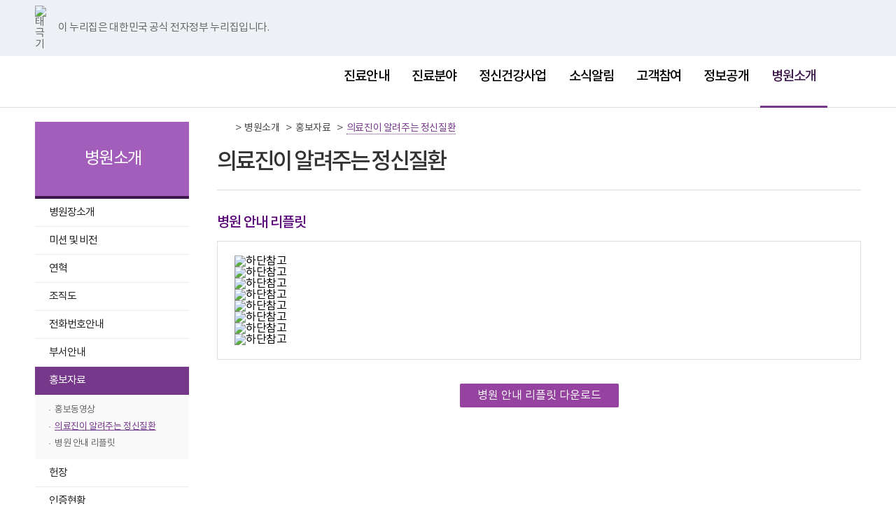

--- FILE ---
content_type: text/html; charset=utf-8
request_url: http://www.najumh.go.kr/html/content.do?depth=hi&menu_cd=07_07_02
body_size: 86431
content:



<!DOCTYPE HTML>
<html lang="ko">
<head>
	


<title>
	
	
    	병원소개 &gt;
    	
    
    	홍보자료 &gt;
    	
    
    	
    	의료진이 알려주는 정신질환
    	
    	
            
            					
        
                
        
            					
            
            
            
            
            
            
            
            	
    	
    	  
    	  
		 | 국립나주병원
    
    
</title>

<meta charset="utf-8">
<meta http-equiv="X-UA-Compatible" content="IE=edge">
<meta name="viewport" content="width=device-width, initial-scale=1, user-scalable=yes">

<meta name="author" content="국립나주병원">       
<meta name="keywords" content="국립나주병원, (정신건강 증진, 국민복지 실현, 정신질환자 재활 및 사회복귀 지원, 정신건강 취약계층 맞춤형 서비스, 정신건강 교육 및 연구성과 확산), 병원, 국립, 정신병원, Naju National Hospital.">
<meta name="description" content="(정신건강 증진, 국민복지 실현, 정신질환자 재활 및 사회복귀 지원, 정신건강 취약계층 맞춤형 서비스, 정신건강 교육 및 연구성과 확산), 국립나주병원 (Naju National Hospital.)">	
<meta name="copyright" content="국립나주병원 : Naju National Hospital.">

<meta property="og:url" content="http://www.najumh.go.kr/">
<meta property="og:image" content="http://www.najumh.go.kr/static/image/header/nj.png">
<meta property="og:type" content="website">
<meta property="og:site_name" content="국립나주병원">
<meta property="og:locale" content="ko">
<meta property="og:title" content="국립나주병원">
<meta property="og:description" content="(정신건강 증진, 국민복지 실현, 정신질환자 재활 및 사회복귀 지원, 정신건강 취약계층 맞춤형 서비스, 정신건강 교육 및 연구성과 확산), 국립나주병원 (Naju National Hospital.) ">
<meta property="og:country-name" content="korea, south korea, republic of korea">

<link rel="icon" type="image/png" sizes="64x64" href="/static/image/header/ROK.png">
<link rel="stylesheet" href="/static/css/nh_common.css">
<link rel="stylesheet" href="/static/css/nh_component.css">
<link rel="stylesheet" href="/static/css/nh_content.css">
<link rel="stylesheet" href="/static/css/lightslider.min.css">
   
<!--[if lt IE 10]>
<link rel="stylesheet" href="/static/css/nh_common_ie9.css">
<![endif]-->

<script src="/static/js/jquery-1.11.2.min.js"></script>
<script src="/static/js/nh_common.js"></script>
<script src="/static/js/search.js"></script>

<!-- 갤러리 슬라이드 페이지에만 추가
<script src="/static/js/lightslider.min.js"></script>
<script src="/static/js/nh_gallery.js"></script>
-->

</head>

<body>
	<div class="wrap nj">
		


<script type="text/javascript">
function globalSearch1(){
	var f = document.searchForm;
	var cont = $("#searchTerm").val();
	var cont2 = $("#searchTerm2").val();

	//특수문자 체크
	if (containsChars(cont,"~!@#$%^&*()+|`=\\[]{};:'\".<>/?")) {
		alert("특수문자는 제외하고 검색해주시기 바랍니다");
		//f.searchTerm2.value="";
		event.preventDefault();
		return false;
	}if (containsChars(cont2,"~!@#$%^&*()+|`=\\[]{};:'\".<>/?")) {
		alert("특수문자는 제외하고 검색해주시기 바랍니다");
		//f.searchTerm2.value="";
		event.preventDefault();
		return false;
	}
	
	if(cont == "" && cont2 == ""){
		alert("검색할 단어를 입력하세요");
		event.preventDefault();
		return false;
	} 
	
	return true;
}
</script>
<div class="navigation t_dp_n m_dp_n">
    <div>
        <div class="n_left">
            <ul class="n_skip">
                <li><a href="#content">본문 바로가기</a></li>
                <li><a href="#gnb">주메뉴 바로가기</a></li>
                <li><a href="http://www.mohw.go.kr" target="_blank" title="새창 - 보건복지부 홈페이지 바로가기">보건복지부 홈페이지</a></li>
            </ul>
        </div>
        <div class="n_right">
            <ul class="n_site">
                <li><a href="/main.do">홈</a></li>
                <li><a href="/board/siteMap.do?menu_cd=08_04">사이트맵</a></li>
            </ul>
            <ul class="n_sns">
                <li class="ns_twitter"><a href="https://twitter.com/najumh" target="_blank"><em class="hdn">국립나주병원 트위터 이동</em></a></li>
                <li class="ns_facebook"><a href="https://www.facebook.com/najumh1" target="_blank"><em class="hdn">국립나주병원 페이스북 이동</em></a></li>
                <li class="ns_naver"><a href="https://blog.naver.com/najunahosp" target="_blank"><em class="hdn">국립나주병원 네이버 이동</em></a></li>
                <li class="ns_youtbue"><a href="https://www.youtube.com/channel/UCV7BNbsbxRANGxiWYWgcZOw " target="_blank"><em class="hdn">국립나주병원 유튜브 이동</em></a></li>
                <li class="ns_instargram"><a href="https://www.instagram.com/najumh_kr/" target="_blank"><em class="hdn">국립나주병원 인스타그램 이동</em></a></li>
            </ul>
            <div class="n_search">
                <form id="searchForm" name="searchForm" action="/static/jsp/search/search.jsp" method="post"  onsubmit="return globalSearch1();" >
					<input type="hidden" id="pageNum" name="pageNum" value="1" />					<!-- 현재페이지 -->
					<input type="hidden" id="searchTab" name="searchTab" value="TOTAL" /> 				<!-- 검색탭 -->
					<input type="hidden" id="order" name="order" value="weight" />							<!-- 정렬 -->
					<input type="hidden" id="sDate" name="sDate" value="" />							<!-- 시작일자 -->
					<input type="hidden" id="eDate" name="eDate" value="" />							<!-- 시작일자 -->
					<input type="hidden" id="searchRange" name="searchRange" value="total" />		<!-- 검색범위 -->
					<input type="hidden" id="dateRange" name="dateRange" value="all" />				<!-- 등록범위 -->
				    <label for="searchTerm" class="hdn">검색어</label>
				    <input type="text" name="searchTerm" id="searchTerm" value=""  placeholder="검색어를 입력하세요." />
				    <a href="javascript:void(0);" onclick="totalSearch( 'searchForm' );" class="btn_search"><span class="hdn">검색</span></a>
			</form>
            </div>
        </div>
    </div>
</div>
	
<!--전자정부 인증-->
<div class="top_line_bnr" >
    <div class="top_link_wrap">
        <div class="inner">
            <div class="top_flag_wrap">
                <p class="top_flag_in"><img src="/static/image/header/header_flag.png" alt="태극기">이 누리집은 대한민국 공식 전자정부 누리집입니다.</p>
            </div>
        </div>
    </div>
</div>
<!--전자정부 인증-->

<div class="w_catch">
	<div class="wc_p t_dp_n m_dp_n"><span class="hdn">너비 1180px 이상</span></div>
	<div class="wc_t p_dp_n m_dp_n"><span class="hdn">너비 768px - 1179px</span></div>
	<div class="wc_m p_dp_n t_dp_n"><span class="hdn">너비 767px 이하</span></div>
</div>

<div id="header" class="header">
    <div>
        <div class="h_left">
			<h1 class="logo"><a href="/main.do" title="메인페이지 바로가기"><span class="hdn">책임운영기관 보건복지부 국립나주병원 로고</span></a></h1>								
        </div>
        <div class="h_right">
            <div id="gnb" class="gnb t_dp_n m_dp_n">
                <ul>
                    
					
						
						
					
                    <li><a href="/html/content.do?depth=mi&menu_cd=01_01">진료안내</a>
                        <div class="g_sub"><div>
                            <ul>
                    
                    		
                            
                    
						
						
					
                    		
                                <li><a href="/html/content.do?depth=mi&menu_cd=01_01">외래진료안내</a></li>
                            
                            
                    
						
						
					
                    		
                                <li><a href="/board/timeTable.do?menu_cd=01_02">진료시간표</a></li>
                            
                            
                    
						
						
					
                    		
                                <li><a href="/html/content.do?depth=mi&menu_cd=01_03">의료진 안내</a></li>
                            
                            
                    
						
						
					
                    		
                                <li><a href="/html/content.do?depth=mi&menu_cd=01_04_00_01">전문 클리닉</a></li>
                            
                            
                    
						
						
					
                    		
                                <li><a href="/html/content.do?depth=mi&menu_cd=01_05_01_01">입퇴원안내</a></li>
                            
                            
                    
						
						
					
                    		
                                <li><a href="/html/content.do?depth=mi&menu_cd=01_06_01">병동안내</a></li>
                            
                            
                    
						
						
					
                    		
                                <li><a href="/html/content.do?depth=mi&menu_cd=01_07">정신장애인등록절차</a></li>
                            
                            
                    
						
						
					
                    		
                                <li><a href="/html/content.do?depth=mi&menu_cd=01_08_00_01">비급여 진료비</a></li>
                            
                            
                    
						
						
					
                    		
                                
                                <li><a href="/html/content.do?depth=mi&menu_cd=01_09">증명서 발급</a></li>
                            </ul>
                        </div></div>
                    </li>
                    		
                    
						
						
					
                    <li><a href="/html/content.do?depth=fc&menu_cd=02_01">진료분야</a>
                        <div class="g_sub"><div>
                            <ul>
                    
                    		
                            
                    
						
						
					
                    		
                                <li><a href="/html/content.do?depth=fc&menu_cd=02_01">조현병(정신분열병)</a></li>
                            
                            
                    
						
						
					
                    		
                                <li><a href="/html/content.do?depth=fc&menu_cd=02_02_00_01">기분장애</a></li>
                            
                            
                    
						
						
					
                    		
                                <li><a href="/html/content.do?depth=fc&menu_cd=02_03_00_01">불안장애</a></li>
                            
                            
                    
						
						
					
                    		
                                <li><a href="/html/content.do?depth=fc&menu_cd=02_04_00_01">행동장애</a></li>
                            
                            
                    
						
						
					
                    		
                                <li><a href="/html/content.do?depth=fc&menu_cd=02_05_00_01">발달장애</a></li>
                            
                            
                    
						
						
					
                    		
                                
                                <li><a href="/html/content.do?depth=fc&menu_cd=02_06_00_01">신경인지장애</a></li>
                            </ul>
                        </div></div>
                    </li>
                    		
                    
						
						
					
                    <li><a href="/html/content.do?depth=hb&menu_cd=03_01_01">정신건강사업</a>
                        <div class="g_sub"><div>
                            <ul>
                    
                    		
                            
                    
						
						
					
                    		
                                <li><a href="/html/content.do?depth=hb&menu_cd=03_01_01">정신재활센터</a></li>
                            
                            
                    
						
						
					
                    		
                                <li><a href="/html/content.do?depth=hb&menu_cd=03_02_01">아동청소년 건강증진사업</a></li>
                            
                            
                    
						
						
					
                    		
                                <li><a href="/html/content.do?depth=hb&menu_cd=03_03_01">직장인 정신건강증진사업</a></li>
                            
                            
                    
						
						
					
                    		
                                <li><a href="/html/content.do?depth=hb&menu_cd=03_04_01">지역 정신건강증진사업</a></li>
                            
                            
                    
						
						
					
                    		
                                <li><a href="/html/content.do?depth=hb&menu_cd=03_05_01_01">교육지원</a></li>
                            
                            
                    
						
						
					
                    		
                                <li><a href="/html/content.do?depth=hb&menu_cd=03_06_01">임상연구소</a></li>
                            
                            
                    
						
						
					
                    		
                                
                                <li><a href="/html/content.do?depth=hb&menu_cd=03_07_01_01">교육신청</a></li>
                            </ul>
                        </div></div>
                    </li>
                    		
                    
						
						
					
                    <li><a href="/board/boardList.do?board_id=107&ctx_type=010001&bn=newsList&menu_cd=04_01">소식알림</a>
                        <div class="g_sub"><div>
                            <ul>
                    
                    		
                            
                    
						
						
					
                    		
                                <li><a href="/board/boardList.do?board_id=107&ctx_type=010001&bn=newsList&menu_cd=04_01">공지사항</a></li>
                            
                            
                    
						
						
					
                    		
                                <li><a href="/board/boardList.do?board_id=107&ctx_type=010002&bn=newsList&menu_cd=04_02">병원소식</a></li>
                            
                            
                    
						
						
					
                    		
                                <li><a href="/board/boardList.do?board_id=108&ctx_type=010003&bn=newsList&menu_cd=04_03">입찰공고</a></li>
                            
                            
                    
						
						
					
                    		
                                <li><a href="/board/boardList.do?board_id=108&ctx_type=010004&bn=newsList&menu_cd=04_04">채용공고</a></li>
                            
                            
                    
						
						
					
                    		
                                
                                <li><a href="/board/boardList.do?board_id=118&ctx_type=&bn=newsList&menu_cd=04_05">보도자료</a></li>
                            </ul>
                        </div></div>
                    </li>
                    		
                    
						
						
					
                    <li><a href="/civil/civilList.do?ctx=102&menu_cd=05_01_01">고객참여</a>
                        <div class="g_sub"><div>
                            <ul>
                    
                    		
                            
                    
						
						
					
                    		
                                <li><a href="/civil/civilList.do?ctx=102&menu_cd=05_01_01">정신건강상담실</a></li>
                            
                            
                    
						
						
					
                    		
                                <li><a href="/html/content.do?depth=cp&menu_cd=05_02_01">전자민원</a></li>
                            
                            
                    
						
						
					
                    		
                                
                                <li><a href="/html/content.do?depth=cp&menu_cd=05_03">쾌유 기원 카드 전달 서비스</a></li>
                            </ul>
                        </div></div>
                    </li>
                    		
                    
						
						
					
                    <li><a href="/html/content.do?depth=ri&menu_cd=06_01_00_01">정보공개</a>
                        <div class="g_sub"><div>
                            <ul>
                    
                    		
                            
                    
						
						
					
                    		
                                <li><a href="/html/content.do?depth=ri&menu_cd=06_01_00_01">정보공개제도안내</a></li>
                            
                            
                    
						
						
					
                    		
                                <li><a href="/board/openDataList_favorite.do?menu_cd=06_02">사전정보공표</a></li>
                            
                            
                    
						
						
					
                    		
                                <li><a href="/html/content.do?depth=ri&menu_cd=06_03">정보목록</a></li>
                            
                            
                    
						
						
					
                    		
                                <li><a href="http://www.open.go.kr/">정보공개청구</a></li>
                            
                            
                    
						
						
					
                    		
                                <li><a href="/html/content.do?depth=ri&menu_cd=06_05_01_02">공공데이터개방</a></li>
                            
                            
                    
						
						
					
                    		
                                
                                <li><a href="/html/content.do?depth=ri&menu_cd=06_06">보건복지 모바일앱 종합안내</a></li>
                            </ul>
                        </div></div>
                    </li>
                    		
                    
						
						
					
                    <li><a href="/html/content.do?depth=hi&menu_cd=07_01_01">병원소개</a>
                        <div class="g_sub"><div>
                            <ul>
                    
                    		
                            
                    
						
						
					
                    		
                                <li><a href="/html/content.do?depth=hi&menu_cd=07_01_01">병원장소개</a></li>
                            
                            
                    
						
						
					
                    		
                                <li><a href="/html/content.do?depth=hi&menu_cd=07_02">미션 및 비전</a></li>
                            
                            
                    
						
						
					
                    		
                                <li><a href="/html/content.do?depth=hi&menu_cd=07_03">연혁</a></li>
                            
                            
                    
						
						
					
                    		
                                <li><a href="/html/content.do?depth=hi&menu_cd=07_04">조직도</a></li>
                            
                            
                    
						
						
					
                    		
                                <li><a href="/html/content.do?depth=hi&menu_cd=07_05">전화번호안내</a></li>
                            
                            
                    
						
						
					
                    		
                                <li><a href="/html/content.do?depth=hi&menu_cd=07_06_01">부서안내</a></li>
                            
                            
                    
						
						
					
                    		
                                <li><a href="/html/content.do?depth=hi&menu_cd=07_07_01">홍보자료</a></li>
                            
                            
                    
						
						
					
                    		
                                <li><a href="/html/content.do?depth=hi&menu_cd=07_08_00_01">헌장</a></li>
                            
                            
                    
						
						
					
                    		
                                <li><a href="/html/content.do?depth=hi&menu_cd=07_09">인증현황</a></li>
                            
                            
                    
						
						
					
                    		
                                
                                <li><a href="/html/content.do?depth=hi&menu_cd=07_10">오시는 길</a></li>
                            </ul>
                        </div></div>
                    </li>
                    		
                    
                    
                </ul>
            </div>
            <a href="" class="btn_global_search"><span class="hdn">통합검색</span><i></i></a>
            <div class="global_search">
				<form id="searchForm2" name="searchForm" action="/static/jsp/search/search.jsp" method="post"  onsubmit="return globalSearch1();" >
					<input type="hidden" id="pageNum2" name="pageNum" value="1" />					<!-- 현재페이지 -->
					<input type="hidden" id="searchTab2" name="searchTab" value="TOTAL" /> 			<!-- 검색탭 -->
					<input type="hidden" id="order2" name="order" value="weight" />							<!-- 정렬 -->
					<input type="hidden" id="sDate2" name="sDate" value="" />							<!-- 시작일자 -->
					<input type="hidden" id="eDate2" name="eDate" value="" />							<!-- 시작일자 -->
					<input type="hidden" id="searchRange2" name="searchRange" value="total" />		<!-- 검색범위 -->
					<input type="hidden" id="dateRange2" name="dateRange" value="all" />				<!-- 등록범위 -->
					<label for="searchTerm2" class="hdn">검색어</label>
					<input type="text" name="searchTerm" id="searchTerm2" value=""  placeholder="검색어를 입력하세요." />
					<a href="javascript:void(0);" onclick="totalSearch('searchForm2');" class="btn_search"><i></i><span class="hdn">검색</span></a>
				</form>
                <a href="" class="btn_close"><span class="hdn">통합검색닫기</span></a>
            </div>
            <a href="" class="btn_global_menu"><span class="hdn">전체메뉴</span><i></i></a>	
        </div>
    </div>
</div>

<div class="global_menu">
    <div>
        <div class="gm_title">
            <div class="gmt_p">
                <span>전체메뉴</span>
            </div>
            <div class="gmt_tm">
                <div class="gmtt_b">
                    <div class="gmt_site">
                        <ul>
                            <li><a href="/">홈</a></li>
                            <li><a href="http://www.mohw.go.kr/" target="_blank" title="새창">보건복지부</a></li>
                        </ul>
                    </div>
                    <div class="gmt_sns">
                        <ul>
                            <li class="gmts_twitter"><a href="https://twitter.com/najumh" target="_blank" title="국립나주병원 트위터 바로가기 -새창"><span class="hdn">국립나주병원 트위터</span></a></li>
                            <li class="gmts_facebook"><a href="https://www.facebook.com/najumh1" target="_blank" title="국립나주병원 페이스북 바로가기 -새창"><span class="hdn">국립나주병원 페이스북</span></a></li>
                            <li class="gmts_naver"><a href="https://blog.naver.com/najunahosp" target="_blank" title="국립나주병원 네이버블로그 바로가기 -새창"><span class="hdn">국립나주병원 네이버블로그</span></a></li>
                            <li class="gmts_youtbue"><a href="https://www.youtube.com/channel/UCV7BNbsbxRANGxiWYWgcZOw" target="_blank" title="국립나주병원 유트브 바로가기 -새창"><span class="hdn">국립나주병원 유트브</span></a></li>
                            <li class="gmts_instargram"><a href="https://www.instagram.com/najumh_kr/" target="_blank" title="국립나주병원 인스타그램 바로가기 -새창"><span class="hdn">국립나주병원 인스타그램</span></a></li>
                           
                        </ul>
                    </div>
                </div>
            </div>				
        </div>
        <div class="gm_content">
            <div>
                <ul>
                	
                	
					
					
					
					
										
                    <li>
                    	<a href="" class="gmc_title">진료안내</a>
                        <div class="gmc_list">
                            <ul>
					
                        		
									
                                
												
										
										
                
					
					
					
					
                        		
								<li><a href="/html/content.do?depth=mi&menu_cd=01_01">외래진료안내</a></li>
									
									
                                
												
										
										
                
					
					
					
					
                        		
								<li><a href="/board/timeTable.do?menu_cd=01_02">진료시간표</a></li>
									
									
                                
												
										
										
                
					
					
					
					
                        		
								<li><a href="/html/content.do?depth=mi&menu_cd=01_03">의료진 안내</a></li>
									
									
                                
												
										
										
                
					
					
					
					
                        		
								<li><a href="/html/content.do?depth=mi&menu_cd=01_04_00_01">전문 클리닉</a></li>
									
									
                                
												
										
										
                
					
					
					
					
                        		
										
										<li><a href="/html/content.do?depth=mi&menu_cd=01_05_01_01">입퇴원안내</a>
											<div class="gmc_sub">
												<ul>
									
                                
												
										
										
                
					
					
					
					
                        		
									
                                
												
													<li><a href="/html/content.do?depth=mi&menu_cd=01_05_01_01">입퇴원유형별안내</a></li>
												
										
										
                
					
					
					
					
                        		
									
                                
												
										
													<li><a href="/html/content.do?depth=mi&menu_cd=01_05_02">입퇴원동영상안내</a></li>
												</ul>
											</div>
										</li>
										
										
                
					
					
					
					
                        		
										
										<li><a href="/html/content.do?depth=mi&menu_cd=01_06_01">병동안내</a>
											<div class="gmc_sub">
												<ul>
									
                                
												
										
										
                
					
					
					
					
                        		
									
                                
												
													<li><a href="/html/content.do?depth=mi&menu_cd=01_06_01">입원생활안내</a></li>
												
										
										
                
					
					
					
					
                        		
									
                                
												
													<li><a href="/html/content.do?depth=mi&menu_cd=01_06_02">301 급성기병동</a></li>
												
										
										
                
					
					
					
					
                        		
									
                                
												
													<li><a href="/html/content.do?depth=mi&menu_cd=01_06_03">302 응급병동</a></li>
												
										
										
                
					
					
					
					
                        		
									
                                
												
													<li><a href="/html/content.do?depth=mi&menu_cd=01_06_04">501 재활병동</a></li>
												
										
										
                
					
					
					
					
                        		
									
                                
												
										
													<li><a href="/html/content.do?depth=mi&menu_cd=01_06_05">31 소아청소년병동</a></li>
												</ul>
											</div>
										</li>
										
										
                
					
					
					
					
                        		
								<li><a href="/html/content.do?depth=mi&menu_cd=01_07">정신장애인등록절차</a></li>
									
									
                                
												
										
										
                
					
					
					
					
                        		
								<li><a href="/html/content.do?depth=mi&menu_cd=01_08_00_01">비급여 진료비</a></li>
									
									
                                
												
										
										
                
					
					
					
					
                        		
									
                                
										<li><a href="/html/content.do?depth=mi&menu_cd=01_09">증명서 발급</a></li>
										</ul>
									</div>
								</li>
									
												
										
										
                
					
					
					
										
                    <li>
                    	<a href="" class="gmc_title">진료분야</a>
                        <div class="gmc_list">
                            <ul>
					
                        		
									
                                
												
										
										
                
					
					
					
					
                        		
								<li><a href="/html/content.do?depth=fc&menu_cd=02_01">조현병(정신분열병)</a></li>
									
									
                                
												
										
										
                
					
					
					
					
                        		
								<li><a href="/html/content.do?depth=fc&menu_cd=02_02_00_01">기분장애</a></li>
									
									
                                
												
										
										
                
					
					
					
					
                        		
								<li><a href="/html/content.do?depth=fc&menu_cd=02_03_00_01">불안장애</a></li>
									
									
                                
												
										
										
                
					
					
					
					
                        		
								<li><a href="/html/content.do?depth=fc&menu_cd=02_04_00_01">행동장애</a></li>
									
									
                                
												
										
										
                
					
					
					
					
                        		
								<li><a href="/html/content.do?depth=fc&menu_cd=02_05_00_01">발달장애</a></li>
									
									
                                
												
										
										
                
					
					
					
					
                        		
									
                                
										<li><a href="/html/content.do?depth=fc&menu_cd=02_06_00_01">신경인지장애</a></li>
										</ul>
									</div>
								</li>
									
												
										
										
                
					
					
					
										
                    <li>
                    	<a href="" class="gmc_title">정신건강사업</a>
                        <div class="gmc_list">
                            <ul>
					
                        		
									
                                
												
										
										
                
					
					
					
					
                        		
										
										<li><a href="/html/content.do?depth=hb&menu_cd=03_01_01">정신재활센터</a>
											<div class="gmc_sub">
												<ul>
									
                                
												
										
										
                
					
					
					
					
                        		
									
                                
												
													<li><a href="/html/content.do?depth=hb&menu_cd=03_01_01">소개</a></li>
												
										
										
                
					
					
					
					
                        		
									
                                
												
													<li><a href="/html/content.do?depth=hb&menu_cd=03_01_02_01">치료프로그램</a></li>
												
										
										
                
					
					
					
					
                        		
									
                                
												
													<li><a href="/html/content.do?depth=hb&menu_cd=03_01_03_01">전문화된 치료프로그램</a></li>
												
										
										
                
					
					
					
					
                        		
									
                                
												
													<li><a href="/html/content.do?depth=hb&menu_cd=03_01_04">작업치료</a></li>
												
										
										
                
					
					
					
					
                        		
									
                                
												
										
													<li><a href="/html/content.do?depth=hb&menu_cd=03_01_05">교육/연구</a></li>
												</ul>
											</div>
										</li>
										
										
                
					
					
					
					
                        		
										
										<li><a href="/html/content.do?depth=hb&menu_cd=03_02_01">아동청소년 건강증진사업</a>
											<div class="gmc_sub">
												<ul>
									
                                
												
										
										
                
					
					
					
					
                        		
									
                                
												
													<li><a href="/html/content.do?depth=hb&menu_cd=03_02_01">소개</a></li>
												
										
										
                
					
					
					
					
                        		
									
                                
												
													<li><a href="/html/content.do?depth=hb&menu_cd=03_02_02">사업안내</a></li>
												
										
										
                
					
					
					
					
                        		
									
                                
												
										
													<li><a href="/html/content.do?depth=hb&menu_cd=03_02_03_01">이해하기 쉬운 정신건강</a></li>
												</ul>
											</div>
										</li>
										
										
                
					
					
					
					
                        		
										
										<li><a href="/html/content.do?depth=hb&menu_cd=03_03_01">직장인 정신건강증진사업</a>
											<div class="gmc_sub">
												<ul>
									
                                
												
										
										
                
					
					
					
					
                        		
									
                                
												
													<li><a href="/html/content.do?depth=hb&menu_cd=03_03_01">소개</a></li>
												
										
										
                
					
					
					
					
                        		
									
                                
												
										
													<li><a href="/html/content.do?depth=hb&menu_cd=03_03_02">사업안내</a></li>
												</ul>
											</div>
										</li>
										
										
                
					
					
					
					
                        		
										
										<li><a href="/html/content.do?depth=hb&menu_cd=03_04_01">지역 정신건강증진사업</a>
											<div class="gmc_sub">
												<ul>
									
                                
												
										
										
                
					
					
					
					
                        		
									
                                
												
													<li><a href="/html/content.do?depth=hb&menu_cd=03_04_01">소개</a></li>
												
										
										
                
					
					
					
					
                        		
									
                                
												
										
													<li><a href="/html/content.do?depth=hb&menu_cd=03_04_02">사업안내</a></li>
												</ul>
											</div>
										</li>
										
										
                
					
					
					
					
                        		
										
										<li><a href="/html/content.do?depth=hb&menu_cd=03_05_01_01">교육지원</a>
											<div class="gmc_sub">
												<ul>
									
                                
												
										
										
                
					
					
					
					
                        		
									
                                
												
													<li><a href="/html/content.do?depth=hb&menu_cd=03_05_01_01">병원학교/위탁교육</a></li>
												
										
										
                
					
					
					
					
                        		
									
                                
												
										
													<li><a href="/html/content.do?depth=hb&menu_cd=03_05_02_01">수련교육</a></li>
												</ul>
											</div>
										</li>
										
										
                
					
					
					
					
                        		
										
										<li><a href="/html/content.do?depth=hb&menu_cd=03_06_01">임상연구소</a>
											<div class="gmc_sub">
												<ul>
									
                                
												
										
										
                
					
					
					
					
                        		
									
                                
												
													<li><a href="/html/content.do?depth=hb&menu_cd=03_06_01">임상시험연구</a></li>
												
										
										
                
					
					
					
					
                        		
									
                                
												
													<li><a href="/html/content.do?depth=hb&menu_cd=03_06_02">재활및지역정신연구</a></li>
												
										
										
                
					
					
					
					
                        		
									
                                
												
													<li><a href="/board/boardList.do?board_id=130&bn=studyList&menu_cd=03_06_03">일반임상연구</a></li>
												
										
										
                
					
					
					
					
                        		
									
                                
												
										
													<li><a href="/board/boardList.do?board_id=131&ctx_type=&bn=newsList&menu_cd=03_06_04">연구자료실</a></li>
												</ul>
											</div>
										</li>
										
										
                
					
					
					
					
                        		
										
										<li><a href="/html/content.do?depth=hb&menu_cd=03_07_01_01">교육신청</a>
											<div class="gmc_sub">
												<ul>
									
                                
												
										
										
                
					
					
					
					
                        		
									
                                
												
													<li><a href="/html/content.do?depth=hb&menu_cd=03_07_01_01">교육안내/신청</a></li>
												
										
										
                
					
					
					
					
                        		
									
                                
												
										
										
													<li><a href="/html/content.do?depth=hb&menu_cd=03_07_02_01">방문교육 안내</a></li>
												</ul>
											</div>
										</li>
										</ul>
									</div>
								</li>
							
                
					
					
					
										
                    <li>
                    	<a href="" class="gmc_title">소식알림</a>
                        <div class="gmc_list">
                            <ul>
					
                        		
									
                                
												
										
										
                
					
					
					
					
                        		
								<li><a href="/board/boardList.do?board_id=107&ctx_type=010001&bn=newsList&menu_cd=04_01">공지사항</a></li>
									
									
                                
												
										
										
                
					
					
					
					
                        		
								<li><a href="/board/boardList.do?board_id=107&ctx_type=010002&bn=newsList&menu_cd=04_02">병원소식</a></li>
									
									
                                
												
										
										
                
					
					
					
					
                        		
								<li><a href="/board/boardList.do?board_id=108&ctx_type=010003&bn=newsList&menu_cd=04_03">입찰공고</a></li>
									
									
                                
												
										
										
                
					
					
					
					
                        		
								<li><a href="/board/boardList.do?board_id=108&ctx_type=010004&bn=newsList&menu_cd=04_04">채용공고</a></li>
									
									
                                
												
										
										
                
					
					
					
					
                        		
									
                                
										<li><a href="/board/boardList.do?board_id=118&ctx_type=&bn=newsList&menu_cd=04_05">보도자료</a></li>
										</ul>
									</div>
								</li>
									
												
										
										
                
					
					
					
										
                    <li>
                    	<a href="" class="gmc_title">고객참여</a>
                        <div class="gmc_list">
                            <ul>
					
                        		
									
                                
												
										
										
                
					
					
					
					
                        		
										
										<li><a href="/civil/civilList.do?ctx=102&menu_cd=05_01_01">정신건강상담실</a>
											<div class="gmc_sub">
												<ul>
									
                                
												
										
										
                
					
					
					
					
                        		
									
                                
												
													<li><a href="/civil/civilList.do?ctx=102&menu_cd=05_01_01">의료상담</a></li>
												
										
										
                
					
					
					
					
                        		
									
                                
												
										
													<li><a href="/html/content.do?depth=cp&menu_cd=05_01_02_01">자가진단</a></li>
												</ul>
											</div>
										</li>
										
										
                
					
					
					
					
                        		
										
										<li><a href="/html/content.do?depth=cp&menu_cd=05_02_01">전자민원</a>
											<div class="gmc_sub">
												<ul>
									
                                
												
										
										
                
					
					
					
					
                        		
									
                                
												
													<li><a href="/html/content.do?depth=cp&menu_cd=05_02_01">전자민원 안내</a></li>
												
										
										
                
					
					
					
					
                        		
									
                                
												
													<li><a href="/html/content.do?depth=cp&menu_cd=05_02_02">전자민원 신청</a></li>
												
										
										
                
					
					
					
					
                        		
									
                                
												
													<li><a href="/html/content.do?depth=cp&menu_cd=05_02_03">전자민원 확인</a></li>
												
										
										
                
					
					
					
					
                        		
									
                                
												
										
													<li><a target="_blank" href="http://www.acrc.go.kr/acrc/board.do?command=searchDetail&menuId=050205">공익신고상담</a></li>
												</ul>
											</div>
										</li>
										
										
                
					
					
					
					
                        		
									
                                
										<li><a href="/html/content.do?depth=cp&menu_cd=05_03">쾌유 기원 카드 전달 서비스</a></li>
										</ul>
									</div>
								</li>
									
												
										
										
                
					
					
					
										
                    <li>
                    	<a href="" class="gmc_title">정보공개</a>
                        <div class="gmc_list">
                            <ul>
					
                        		
									
                                
												
										
										
                
					
					
					
					
                        		
								<li><a href="/html/content.do?depth=ri&menu_cd=06_01_00_01">정보공개제도안내</a></li>
									
									
                                
												
										
										
                
					
					
					
					
                        		
								<li><a href="/board/openDataList_favorite.do?menu_cd=06_02">사전정보공표</a></li>
									
									
                                
												
										
										
                
					
					
					
					
                        		
								<li><a href="/html/content.do?depth=ri&menu_cd=06_03">정보목록</a></li>
									
									
                                
												
										
										
                
					
					
					
					
                        		
								<li><a target="_blank" href="http://www.open.go.kr/">정보공개청구</a></li>
									
									
                                
												
										
										
                
					
					
					
					
                        		
										
										<li><a href="/html/content.do?depth=ri&menu_cd=06_05_01_02">공공데이터개방</a>
											<div class="gmc_sub">
												<ul>
									
                                
												
										
										
                
					
					
					
					
                        		
									
                                
												
													<li><a href="/html/content.do?depth=ri&menu_cd=06_05_01_02">보건복지 공공데이터</a></li>
												
										
										
                
					
					
					
					
                        		
									
                                
												
										
													<li><a target="_blank" href="https://www.data.go.kr/#L3B1YnMvcG90L0lyb3NPcGVuQXBpUHJhY3RpY2FsUHJvY2VzczIkQF5tNjE">이용안내</a></li>
												</ul>
											</div>
										</li>
										
										
                
					
					
					
					
                        		
									
                                
										<li><a href="/html/content.do?depth=ri&menu_cd=06_06">보건복지 모바일앱 종합안내</a></li>
										</ul>
									</div>
								</li>
									
												
										
										
                
					
					
					
										
                    <li>
                    	<a href="" class="gmc_title">병원소개</a>
                        <div class="gmc_list">
                            <ul>
					
                        		
									
                                
												
										
										
                
					
					
					
					
                        		
										
										<li><a href="/html/content.do?depth=hi&menu_cd=07_01_01">병원장소개</a>
											<div class="gmc_sub">
												<ul>
									
                                
												
										
										
                
					
					
					
					
                        		
									
                                
												
													<li><a href="/html/content.do?depth=hi&menu_cd=07_01_01">인사말</a></li>
												
										
										
                
					
					
					
					
                        		
									
                                
												
										
													<li><a href="/html/content.do?depth=hi&menu_cd=07_01_02">역대병원장</a></li>
												</ul>
											</div>
										</li>
										
										
                
					
					
					
					
                        		
								<li><a href="/html/content.do?depth=hi&menu_cd=07_02">미션 및 비전</a></li>
									
									
                                
												
										
										
                
					
					
					
					
                        		
								<li><a href="/html/content.do?depth=hi&menu_cd=07_03">연혁</a></li>
									
									
                                
												
										
										
                
					
					
					
					
                        		
								<li><a href="/html/content.do?depth=hi&menu_cd=07_04">조직도</a></li>
									
									
                                
												
										
										
                
					
					
					
					
                        		
								<li><a href="/html/content.do?depth=hi&menu_cd=07_05">전화번호안내</a></li>
									
									
                                
												
										
										
                
					
					
					
					
                        		
										
										<li><a href="/html/content.do?depth=hi&menu_cd=07_06_01">부서안내</a>
											<div class="gmc_sub">
												<ul>
									
                                
												
										
										
                
					
					
					
					
                        		
									
                                
												
													<li><a href="/html/content.do?depth=hi&menu_cd=07_06_01">기획운영과</a></li>
												
										
										
                
					
					
					
					
                        		
									
                                
												
													<li><a href="/html/content.do?depth=hi&menu_cd=07_06_02">정신건강사업과</a></li>
												
										
										
                
					
					
					
					
                        		
									
                                
												
										
													<li><a href="/html/content.do?depth=hi&menu_cd=07_06_03_12">의료부</a></li>
												</ul>
											</div>
										</li>
										
										
                
					
					
					
					
                        		
										
										<li><a href="/html/content.do?depth=hi&menu_cd=07_07_01">홍보자료</a>
											<div class="gmc_sub">
												<ul>
									
                                
												
										
										
                
					
					
					
					
                        		
									
                                
												
													<li><a href="/html/content.do?depth=hi&menu_cd=07_07_01">홍보동영상</a></li>
												
										
										
                
					
					
					
					
                        		
									
                                
												
													<li><a href="/board/boardList.do?board_id=145&ctx_type=&bn=galleryList&menu_cd=07_07_02">의료진이 알려주는 정신질환</a></li>
												
										
										
                
					
					
					
					
                        		
									
                                
												
										
													<li><a href="/html/content.do?depth=hi&menu_cd=07_07_03">병원 안내 리플릿</a></li>
												</ul>
											</div>
										</li>
										
										
                
					
					
					
					
                        		
								<li><a href="/html/content.do?depth=hi&menu_cd=07_08_00_01">헌장</a></li>
									
									
                                
												
										
										
                
					
					
					
					
                        		
								<li><a href="/html/content.do?depth=hi&menu_cd=07_09">인증현황</a></li>
									
									
                                
												
										
										
                
					
					
					
					
                        		
									
                                
										<li><a href="/html/content.do?depth=hi&menu_cd=07_10">오시는 길</a></li>
										</ul>
									</div>
								</li>
									
												
										
										
                
					
					
					
										
                    <li>
                    	<a href="" class="gmc_title">이용안내</a>
                        <div class="gmc_list">
                            <ul>
					
                        		
									
                                
												
										
										
                
					
					
					
					
                        		
								<li><a href="/html/content.do?depth=gu&menu_cd=08_01">홈페이지이용안내</a></li>
									
									
                                
												
										
										
                
					
					
					
					
                        		
										
										<li><a href="/html/content.do?depth=gu&menu_cd=08_02_01">개인정보처리방침</a>
											<div class="gmc_sub">
												<ul>
									
                                
												
										
										
                
					
					
					
					
                        		
									
                                
												
													<li><a href="/html/content.do?depth=gu&menu_cd=08_02_01">개인정보처리방침</a></li>
												
										
										
                
					
					
					
					
                        		
									
                                
												
										
													<li><a href="/board/boardList.do?board_id=141&ctx_type=&bn=newsList&menu_cd=08_02_02">개인정보보호 관련</a></li>
												</ul>
											</div>
										</li>
										
										
                
					
					
					
					
                        		
								<li><a href="/html/content.do?depth=gu&menu_cd=08_03">이메일무단수집거부</a></li>
									
									
                                
												
										
										
                
					
					
					
					
                        		
								<li><a href="/board/siteMap.do?menu_cd=08_04">사이트맵</a></li>
									
									
                                
												
										
										
                
                
                </ul>
            </div>
            </li><!-- 20191119 -->
           </ul><!-- 20191119 -->
        </div>
        </div>
        <a href="#" class="btn_close" title="전체메뉴닫기"><span class="hdn">전체메뉴닫기</span></a>
    </div>
</div>


<script>
function fn_https() {

	var url = window.location.href;
	var ctx = "";
		
	if(url.indexOf("http://")>-1 ){
		url = url.replace("http://", "https://");
		window.location.href=url;
	}
	
}

$(document).ready(function() {
	fn_https();
});
</script>

		<div class="container">
			<div>
				






	
	
	
	
	
	
	 
	

<div class="lnb t_dp_n m_dp_n">
	<div class="l_title">
		<h2>병원소개</h2>
	</div>
	<div class="l_list">
		<ul>
		
		
			
				
				
			
			
			
			<li><a href="/html/content.do?depth=hi&menu_cd=07_01_01">병원장소개</a>
				<div>
					<ul>
			
			
			
			
		
			
				
				
			
			
			
			
			<li><a href="/html/content.do?depth=hi&menu_cd=07_01_01">인사말</a></li>
			
		
			
				
				
			
			
			
			
					<li><a href="/html/content.do?depth=hi&menu_cd=07_01_02">역대병원장</a></li>
				</ul>
				</div>
			</li>
			
			
			
		
			
				
				
			
			
			
			
			<li><a href="/html/content.do?depth=hi&menu_cd=07_02">미션 및 비전</a></li>
			
		
			
				
				
			
			
			
			
			<li><a href="/html/content.do?depth=hi&menu_cd=07_03">연혁</a></li>
			
		
			
				
				
			
			
			
			
			<li><a href="/html/content.do?depth=hi&menu_cd=07_04">조직도</a></li>
			
		
			
				
				
			
			
			
			
			<li><a href="/html/content.do?depth=hi&menu_cd=07_05">전화번호안내</a></li>
			
		
			
				
				
			
			
			
			<li><a href="/html/content.do?depth=hi&menu_cd=07_06_01">부서안내</a>
				<div>
					<ul>
			
			
			
			
		
			
				
				
			
			
			
			
			<li><a href="/html/content.do?depth=hi&menu_cd=07_06_01">기획운영과</a></li>
			
		
			
				
				
			
			
			
			
			<li><a href="/html/content.do?depth=hi&menu_cd=07_06_02">정신건강사업과</a></li>
			
		
			
				
				
			
			
			
			
					<li><a href="/html/content.do?depth=hi&menu_cd=07_06_03_12">의료부</a></li>
				</ul>
				</div>
			</li>
			
			
			
		
			
				
				
			
			
			
			<li><a href="/html/content.do?depth=hi&menu_cd=07_07_01">홍보자료</a>
				<div>
					<ul>
			
			
			
			
		
			
				
				
			
			
			
			
			<li><a href="/html/content.do?depth=hi&menu_cd=07_07_01">홍보동영상</a></li>
			
		
			
				
				
			
			
			
			
			<li><a href="/board/boardList.do?board_id=145&ctx_type=&bn=galleryList&menu_cd=07_07_02">의료진이 알려주는 정신질환</a></li>
			
		
			
				
				
			
			
			
			
					<li><a href="/html/content.do?depth=hi&menu_cd=07_07_03">병원 안내 리플릿</a></li>
				</ul>
				</div>
			</li>
			
			
			
		
			
				
				
			
			
			
			
			<li><a href="/html/content.do?depth=hi&menu_cd=07_08_00_01">헌장</a></li>
			
		
			
				
				
			
			
			
			
			<li><a href="/html/content.do?depth=hi&menu_cd=07_09">인증현황</a></li>
			
		
			
				
				
			
			
			
			
			<li><a href="/html/content.do?depth=hi&menu_cd=07_10">오시는 길</a></li>
			
		
		
		</ul>
	</div>
</div>

				<div id="content" class="content">
					<div>
                        


<div class="sub_top">
    <div class="st_navigation">
        <a href="/" class="go_home"><span>홈</span></a>
        
			
                <span class="vv">&gt;</span><a href="/html/content.do?depth=hi&menu_cd=07_01_01">병원소개</a>
            
                <span class="vv">&gt;</span><a href="/html/content.do?depth=hi&menu_cd=07_07_01">홍보자료</a>
            
                <span class="vv">&gt;</span><a href="/board/boardList.do?board_id=145&ctx_type=&bn=galleryList&menu_cd=07_07_02">의료진이 알려주는 정신질환</a>
            
            	<!-- 20221013 의료상담 인증 페이지, 글쓰기 페이지 네이게이션 추가 -->
            	
            			
										
            	            	            	
            
    </div>
    <div class="st_title">
        <div class="fl_l">
        						
						
												
            			
												
            			
				
					<!-- 20221013 의료상담 인증 페이지, 글쓰기 페이지 네이게이션 추가 -->				
					
						
												
						
							<h3>의료진이 알려주는 정신질환</h3>
										
											
												
            
            
        </div>
    </div>
</div>
                        <!-- s: content -->
                        <span class="hdn">본문시작</span>
						


<h4 class="s_title_1">병원 안내 리플릿</h4>

<div class="box_image">
  <img src="/static/image/content/introduce/leaflet01.jpg" alt="하단참고" />
  <div class="hdn">
    <p>보건복지부 국립나주병원</p>
    <p>더 이상 슬퍼하지 마요/우울해하지 마요/스트레스 받지마요</p>
    <h4>국립나주병원 3대마요 함께해요!</h4>
    <p>국립나주병원 홈페이지 QR이미지(https://url.kr/49fvol)</p>
    <p>유튜브 QR이미지(https://url.kr/jxvi81)</p>
    <p>리플릿 다운로드 QR이미지(https://url.kr/qp2eil)</p>
  </div>

  <img src="/static/image/content/introduce/leaflet02.jpg" alt="하단참고" />
  <div class="hdn">
  <p>정신이 건강한 삶, 마음이 편안한 세상 보건복지부 국립나주병원</p>
  <p>국립나주병원</p>
  <dl>
    <dt>미션</dt>
    <dd>정신건강 통합서비스를 통한 국민 행복 실현</dd>
    <dt>비전</dt>
    <dd>국민과 동행하는 대한민국 No.1 마음건강 파트너</dd>
    <dt>핵심가치</dt>
    <dd>공익-국민중심 공공서비스/신뢰-따뜻한 동행/혁신-미래지향 변화</dd>
    <dt>약속/Promise</dt>
    <dd>국립나주병원은 정신적으로 고통 받는 많은 환자들의 조속한 쾌유와 사회적응을 돕고자 직원 모두가 한마음으로 사랑과 정성을 다하는  진료서비스를 제공하는데 온 힘을 기울일 것을 약속드리겠습니다.</dd>
  </dl>
</div>

  <img src="/static/image/content/introduce/leaflet03.jpg" alt="하단참고" />
  <div class="hdn">
    <h5>환자 맞춤형 외래전문클리닉</h5>
    <p>외래 진료실-환자의 연령, 질환 특성, 예후 등을 고려한 
      차별화된 맞춤형 진료 서비스를 제공하기 
      위하여 아래와 같이 외래전문클리닉을 
      운영하고 있습니다. 문의전화 061) 330-4140~1</p>
      <ol>
        <li>기분장애 클리닉-•20세 이상 65세 이하 성인 환자를 대상으로 진료/•우울증, 양극성 정동장애를 포함한 기분장애에 대한 진료</li>
        <li>노인정신 전문 클리닉-•65세 이상 남·녀 노인 환자를 대상으로 진료/•섬망, 치매, 우울증, 조증, 양극성 정동장애, 조현병,기질성 정신질환 등에 대한 진료</li>
        <li>불안장애 클리닉-•전 연령대를 대상으로 외상 후 스트레스, 불안장애 및 직무스트레스 등에 대한 진료 </li>
        <li>초기 정신질환 클리닉-•뚜렷한 정신질환 증상 발현 시점부터 최대 3년 이내의 초기정신질환 발병자를 대상으로 진료/•체계적 집중개입을 통해 정신질환의 효과적 치료 및 만성화를 예방하기 위한 진료</li>
        <li>신경과-•뇌전증, 두통, 어지럼증 등의 치료를 위한 진료</li>
      </ol>
      <p>소아청소년 마음건강 클리닉-•소아청소년 대상으로 진료/•행동장애, 기분장애, 발달장애 등에 대한 진료/문의전화061) 330-4140~1 061) 330-7745, 7780</p>
      <p>브레인 피트니스 클리닉 (Brain Fitness Clinic)-•정신건강의학과 전문의 개인심층상담/•정신건강전문요원 개별상담/•최신의료장비를 이용한 심리안정 프로그램과 정신치료 프로그램 운영/•직무스트레스, 우울, 외상 후 스트레스 장애 등 정신건강 문제 해결을 위한 
        맞춤형 서비스 제공/문의전화 061) 330-7776</p>
      <p>*자세한 외래진료 시간표는 국립나주병원 홈페이지와 카카오톡 채널 추가를 통해 확인하실 수 있습니다.</p>
  </div>

  <img src="/static/image/content/introduce/leaflet04.jpg" alt="하단참고" />
  <div class="hdn">
    <h5>국립나주병원 정신건강사업 안내</h5>
    <ul>
      <li>1 정신건강 증진서비스
        <ul>
          <li>공공보건의료사업</li>
          <li>생애주기별(청년, 중·장년, 노인) 정신건강증진사업</li>
          <li>직장인 정신건강증진사업</li>
          <li>정신건강 인식개선사업(캠페인, 공모전 등)</li>
          <li>인권교육, 정신건강전문요원 보수교육 운영</li>
        </ul>
        문의전화 정신건강사업과 (061-330-7764)/직장인 정신건강증진사업/정신건강 인식개선사업/노인 정신건강증진사업
      </li>
      <li>2 재난위기 심리지원 서비스
        <ul>
          <li>정신건강 취약계층 찾아가는 마음안심버스 운영</li>
          <li>재난경험자 정신건강 심리지원 및 경과 모니터링</li>
        </ul>
        문의전화 호남권트라우마센터 (061-330-4263)/찾아가는 마음안심버스/재난대응인력 심리지원/스트레스 검사
      </li>
      <li>3 아동·청소년 정신건강 증진서비스
        <ul>
          <li>소아청소년 마음건강 클리닉 운영</li>
          <li>학교폭력 및 정신건강 고위험군에 대한 지원 사업</li>
          <li>게임 과몰입 예방 및 중재사업</li>
          <li>정신건강전문가 학교방문지원사업</li>
        </ul>
        문의전화 소아청소년사업팀 (061-330-7741)/학교방문사업팀 (061-330-7783)/힐링캠프 운영/생명사랑 뮤지컬운영/학교 자문
      </li>
    </ul>
    </div>

  <img src="/static/image/content/introduce/leaflet05.jpg" alt="하단참고" />
  <div class="hdn">
    <ul>
      <li>4 정신재활 치료서비스
        <ul>
          <li>회복지향 정신재활 프로그램 운영</li>
          <li>정신재활 프로그램 확대 및 사회통합 프로그램 운영</li>
          <li>사회복귀 지향 직업재활훈련</li>
        </ul>
        문의전화 정신재활치료팀 (061-330-4271)/바리스타 훈련/친환경 양봉훈련/친환경 원예치료
      </li>
      <li>5 중증정신질환자 통합사례관리서비스
        <ul>
          <li>지역사회 내 비순응 중증정신질환자 발굴·치료개입</li>
          <li>적극적 지역사회 치료(ACT) 기반 통합사례관리서비스 운영 (전화상담, 가정방문, 내소상담/협의체 운영)</li>
          <li>외래치료지원 (외래진료 일정 안내, 약물/증상 교육 및 기타상담 등)</li>
        </ul>
        문의전화 통합사례관리팀 (061-330-4221)/가정 방문/외래치료 지원/약물/증상교육 및 상담
      </li>
      <li>6 의료사회 사업서비스
        <ul>
          <li>환자의 심리·사회적 환경 평가 및 다학제 치료 지원</li>
          <li>가족지원 서비스 및 동료지원가 양성과정 운영</li>
          <li>퇴원환자 사회복귀지원 및 자조모임 운영</li>
        </ul>
        문의전화 의료사회사업과 (061-330-4169)/지역사회기관 설명회/다학제 치료팀 회의/동료지원가 양성과정
      </li>
    </ul>
  </div>

  <img src="/static/image/content/introduce/leaflet06.jpg" alt="하단참고" />
  <div class="hdn">
    <p>1. 국립나주병원 대표전화 (061-330-4114)</p>
    <table>
      <caption>
        국립나주병원 전화-구분,전화번호 구성
      </caption>
      <thead>
      <tr>
        <th colspan="2" scope="col">구분</th>
        <th scope="col">전화번호</th>
      </tr>
    </thead>
    <tbody>
      <tr>
        <td rowspan="4">진료문의</td>
        <td>주간</td>
        <td>061)330-4111~3</td>
      </tr>
      <tr>
        <td>야간 및 휴일 응급진료</td>
        <td>061)330-4131</td>
      </tr>
      <tr>
        <td>소아청소년 마음건강 클리닉</td>
        <td>061)330-7745, 7780</td>
      </tr>
      <tr>
        <td>브레인 피트니스 클리닉</td>
        <td>061)330-7776</td>
      </tr>
      <tr>
        <td colspan="2">진료예약</td>
        <td>061)330-4140~1</td>
      </tr>
    </tbody>
    </table>
    <p>2. 진료 및 접수시간</p>
    <table>
      <caption>
        진료 및 접수시간-진료시간,접수시간 구성
      </caption>
      <thead>
      <tr>
        <th colspan="3" scope="col">진료시간</th>
        <th colspan="2" scope="col">접수시간</th>
      </tr>
    </thead>
    <tbody>
      <tr>
        <td rowspan="4">평일</td>
        <td rowspan="2">오전</td>
        <td rowspan="2">08:30~12:30</td>
        <td>초진</td>
        <td>10:30 까지</td>
      </tr>
      <tr>
        <td>재진</td>
        <td>12:00 까지</td>
      </tr>
      <tr>
        <td rowspan="2">오후</td>
        <td rowspan="2">13:30~17:30</td>
        <td>초진</td>
        <td>15:30 까지</td>
      </tr>
      <tr>
        <td>재진</td>
        <td>17:00 까지</td>
      </tr>
    </tbody>
    </table>
    <p>※ 토, 일요일 및 공휴일 휴무</p>
    <p>3. 외래진료 절차</p>
    <ol>
      <li>접수(원무팀)</li>
      <li>상담 및 처방(외래진료실)</li>
      <li>수납(원무팀)</li>
    </ol>
    <p>4. 입원 절차</p>
    <ol>
      <li>접수(원무팀)</li>
      <li>상담 및 처방(입원 결정)</li>
      <li>입원수속</li>
    </ol>
    <p>5. 야간 및 휴일 응급진료-자·타해 위험으로 경찰관과 동반한 급성 정신질환자에 대한 24시간 진료체계 구축 및 운영</p>
    <p>6. 병동 생활 안내</p>
    <ul>
      <li>면회 : 주치의 및 환자 의사 확인 후 가능 단, 코로나 감염병 관련 면회 제한 시 보호자에게 미리 알림 * 자세한 사항은 입원 병동에 문의</li>
      <li>인터넷/전화 : 병동 내 개인 휴대폰, 공중전화 사용 가능</li>
      <li>흡연/음주 : 원내(병실 등)에서 흡연 및 음주 불가</li>
    </ul>
  </div>

  <img src="/static/image/content/introduce/leaflet07.jpg" alt="하단참고" />
  <div class="hdn">
    <p>7. 입원유형별 안내</p>
    <table>
      <caption>
        입원유형별 안내-자의입원,동의입원,보호입원,행정입원,응급입원,준비물품 구성
      </caption>
      <tbody>
      <tr>
        <th scope="row">자의입원</th>
        <td>정신질환자 또는 정신건강상 문제가 있는 사람이   전문의와 면담 후 스스로 신청하여 입원하는 유형/필요서류 - 환자 신분증 또는 주민등록등본</td>
      </tr>
      <tr>
        <th scope="row">동의입원</th>
        <td>정신질환자가 전문의와 면담 후 보호자의 동의를   받아 입원하는 유형/필요서류(환자 신분증 또는 주민등록등본,보호의무자 1인 신분증,가족관계증명서(상세) [환자와 보호자 관계 표시], 기본증명서(상세) [미성년자의 경우 필요])</td>
      </tr>
      <tr>
        <th scope="row">보호입원</th>
        <td>정신질환과 자·타해 위험이 있어 전문의와 면담 후   입원 치료가 필요한 경우 보호의무자 2인 이상의   신청을 받아 입원하는 유형/필요서류(환자 신분증 또는 주민등록등본,보호의무자 2인 신분증,가족관계증명서(상세) [환자와 보호자 관계 표시],기본증명서(상세) [미성년자의 경우 필요])</td>
      </tr>
      <tr>
        <th scope="row">행정입원</th>
        <td>정신질환으로 자·타해 위험이 있다고 의심되는 사람을   발견하였을 때 특별자치시장·특별자치도지사·시장·군수  ·구청장에 의해 입원하는 유형</td>
      </tr>
      <tr>
        <th scope="row">응급입원</th>
        <td>정신질환으로 추정되어 자·타해 위험이 큰 사람을 발견한   사람이 의사, 경찰관의 동의를 받아 정신의료기관에   입원시키는 유형</td>
      </tr>
      <tr>
        <th scope="row">준비물품</th>
        <td>생활필수품 (속옷, 세면도구 등)</td>
      </tr>
    </tbody>
    </table>
    <p>8. 제증명 발급</p>
    <table>
      <caption>
      제증명 발급-환자 본인인 경우,환자의 친족 (부모, 조부모)/직계비속 (자녀, 손자녀)/배우자 직계존속 (장인, 장모),대리인(며느리,사위,보험회사 등),형제·자매(환자의 직계존·비속, 배우자, 배우자의 직계존속이 모두 없을 경우에 발급 가능) 구성
      </caption>
      <tbody>
      <tr>
        <th scope="row">환자 본인인 경우</th>
        <td>환자의 신분증</td>
      </tr>
      <tr>
        <th scope="row">환자의 친족 (부모, 조부모)  직계비속 (자녀, 손자녀)  배우자 직계존속 (장인, 장모)</th>
        <td>환자의 신분증  / 신청자 신분증  / 환자와 보호자의 관계증명서류 1통  (예 : 가족관계증명서 등)  / 의무기록 열람 및 사본발급 동의서(자필서명)</td>
      </tr>
      <tr>
        <th scope="row">대리인   (며느리,사위,보험회사 등)</th>
        <td>환자의 신분증  / 신청자 신분증  / 환자와 보호자의 관계증명서류 1통  (예 : 가족관계증명서 등)  / 보험회사 경우: 재직증명서  / 의무기록 열람 및 사본발급 동의서 ·   위임장(자필서명)</td>
      </tr>
      <tr>
        <th scope="row">형제·자매  (환자의 직계존·비속,   배우자, 배우자의 직계존속이   모두 없을 경우에 발급 가능)</th>
        <td>환자의 신분증  / 신청자 신분증  / 환자와 보호자의 관계증명서류 1통  (예 : 가족관계증명서 등)  / 진료기록 열람 및 사본발급을 위한 확인서  / 의무기록 열람 및 사본발급 동의서 ·   위임장(자필서명)</td>
      </tr>
    </tbody>
    </table>
    <p>※ 진단서(장애, 병무용, 근로능력평가 등) 및 의사소견서 본인 외 발급 불가</p>
  </div>
  
  <img src="/static/image/content/introduce/leaflet08.jpg" alt="하단참고" />
  <div class="hdn">
    <p>찾아오시는 길</p>
    <p>국립나주병원은 나주 남평오거리에서 봉황방면으로 약 5.4km,산림자원연구소와 전남농업기술원 사이에 위치하고 있습니다.</p>
    <p>(우) 58213 전남 나주시 산포면 세남로 1328-31</p>
    <p>대중교통(버스) 이용시:광주 백운동 → 효천역 → 남평 → 병원앞 하차 대촌170번(백운동), 나주교통200번(남평)</p>
    <p>승용차 이용시:광주 백운동 → 효천역 → 남평오거리(도래, 다도방면) → 병원</p>
    <p>병원버스 이용시:(문의전화: 061-330-4130)</p>
    <p>국립나주병원 정기운행 버스 시간표</p>
    <table>
      <caption>
        국립나주병원 정기운행 버스 시간표-병원 → 광주,광주 → 병원 구성
      </caption>
      <thead>
      <tr>
        <th colspan="7" scope="col">국립나주병원 정기운행 버스 시간표</th>
      </tr>
      <tr>
        <th scope="col" colspan="3">병원 → 광주</th>
        <th scope="col" colspan="4">광주 → 병원</th>
      </tr>
      <tr>
        <th scope="col">병원</th>
        <th scope="col">남평</th>
        <th scope="col">백운동</th>
        <th scope="col">광천  터미널</th>
        <th scope="col">백운동</th>
        <th scope="col">남평</th>
        <th scope="col">병원</th>
      </tr>
    </thead>
    <tbody>
      <tr>
        <td>7:20</td>
        <td>-</td>
        <td>7:45</td>
        <td>-</td>
        <td>7:50</td>
        <td>-</td>
        <td>8:15</td>
      </tr>
      <tr>
        <td>8:30</td>
        <td>8:40</td>
        <td>8:55</td>
        <td>-</td>
        <td>9:00</td>
        <td>9:15</td>
        <td>9:25</td>
      </tr>
      <tr>
        <td>9:30</td>
        <td>9:40</td>
        <td>9:55</td>
        <td>10:10</td>
        <td>10:25</td>
        <td>10:40</td>
        <td>10:50</td>
      </tr>
      <tr>
        <td>11:10</td>
        <td>11:20</td>
        <td>-</td>
        <td>-</td>
        <td>-</td>
        <td>11:25</td>
        <td>11:35</td>
      </tr>
      <tr>
        <td>12:30</td>
        <td>12:40</td>
        <td>12:55</td>
        <td>13:10</td>
        <td>13:25</td>
        <td>13:40</td>
        <td>13:50</td>
      </tr>
      <tr>
        <td>14:30</td>
        <td>14:40</td>
        <td>-</td>
        <td>-</td>
        <td>-</td>
        <td>14:45</td>
        <td>14:55</td>
      </tr>
      <tr>
        <td>15:30</td>
        <td>15:40</td>
        <td>15:55</td>
        <td>-</td>
        <td>16:00</td>
        <td>16:15</td>
        <td>16:25</td>
      </tr>
      <tr>
        <td>16:40</td>
        <td>16:50</td>
        <td>-</td>
        <td>-</td>
        <td>-</td>
        <td>16:55</td>
        <td>17:05</td>
      </tr>
      <tr>
        <td>17:40</td>
        <td>-</td>
        <td>-</td>
        <td>-</td>
        <td>18:10</td>
        <td>-</td>
        <td>18:35</td>
      </tr>
    </tbody>
    </table>
    <p>보건복지부 국립나주병원</p>  
  </div>

</div>

<div class="s_btn">
  <a href="javascript:download('/2022/naju_leaflet2022.pdf','병원안내리플릿.pdf');" class="btn btn_md btn_nh" title="병원 안내 리플릿 다운로드"><span>병원 안내 리플릿 다운로드</span></a>
</div>

























						<span class="hdn">본문종료</span>
                        <!-- e: content -->
					</div>
				</div>
			</div>
		</div>
        

		
<div class="footer">
    <div class="f_top">
        <div>
            <div class="ft_left">
                <div class="f_relate">
                    <ul>
                        <li>
                            <a href="#none" title="목록 펼침"><span>본부 &middot; 소속기관 </span><em>바로가기</em></a>
                             <div>
                                <ul>
                                    <li><a target="_blank" href="http://www.mohw.go.kr/" title="보건복지부 홈페이지 - 새창">보건복지부</a></li>
                                    <li><a target="_blank" href="http://www.ncmh.go.kr/" title="국립정신건강센터 홈페이지 - 새창">국립정신건강센터</a></li>
                                    <li><a target="_blank" href="http://www.bgnmh.go.kr/" title="국립부곡병원 홈페이지 - 새창">국립부곡병원</a></li>
                                    <li><a target="_blank" href="http://www.cnmh.go.kr/" title="국립춘천병원 홈페이지 - 새창">국립춘천병원</a></li>
                                    <li><a target="_blank" href="http://www.knmh.go.kr/" title="국립공주병원 홈페이지 - 새창">국립공주병원</a></li>
                                    <li><a target="_blank" href="http://www.sorokdo.go.kr/" title="국립소록도병원 홈페이지 - 새창">국립소록도병원</a></li>
                                    <li><a target="_blank" href="http://www.nrc.go.kr/" title="국립재활원 홈페이지 - 새창">국립재활원</a></li>
                                    <li><a target="_blank" href="http://osong.mohw.go.kr/" title="오송생명과학단지지원센터 홈페이지 - 새창">오송생명과학단지지원센터</a></li>
                                    <li><a target="_blank" href="http://www.nmhc.go.kr/" title="국립망향의동산관리원 홈페이지 - 새창">국립망향의동산관리원</a></li>
                                    <li><a target="_blank" href="http://hi.simpan.go.kr/" title="건강보험분쟁조정위원회사무국 홈페이지 - 새창">건강보험분쟁조정위원회사무국</a></li>
                                    <li><a target="_blank" href="http://konos.go.kr/" title="국립장기조직혈액관리원 홈페이지 - 새창">국립장기조직혈액관리원</a></li>
                                </ul>
                            </div>
                        </li>
                        <li>
                            <a href="#none" title="목록 펼침"><span>관련기관 </span><em>바로가기</em></a>
                            <div>
                                <ul>
                                    <li><a target="_blank" href="http://www.hira.or.kr/" title="건강보험심사평가원 홈페이지-새창">건강보험심사평가원</a></li>
                                </ul>
                            </div>
                        </li>
                    </ul>
                </div>
            </div>
            <div class="ft_right">
                <div class="f_viewer t_dp_n m_dp_n">
                    <span>뷰어 프로그램 다운로드</span>
                    <ul>
                        <li class="ico_hangul"><a href="http://www.haansoft.com/hnc/down/down_viewer.action?boardcode=TAEMB&amp;largecode=NVI&amp;svstate=Y" target="_blank" title="한글뷰어 다운로드-새창"><span class="hdn">한글뷰어프로그램다운로드</span></a></li>
                        <li class="ico_ppt"><a href="https://support.microsoft.com/ko-kr/help/4011191/february-6-2018-update-for-powerpoint-viewer-2010-kb4011191" target="_blank" title="파워포인트뷰어다운로드-새창"><span class="hdn">파워포인트뷰어프로그램다운로드</span></a></li>
                        <li class="ico_pdf"><a href="http://get.adobe.com/kr/reader/" title="pdf뷰어프로그램다운로드-새창" target="_blank"><span class="hdn">pdf뷰어프로그램다운로드</span></a></li>
                        <li class="ico_flash"><a href="http://get.adobe.com/kr/flashplayer/" title="플래시플레이어다운로드-새창" target="_blank"><span class="hdn">플래시뷰어프로그램다운로드</span></a></li>
                    </ul>
                </div>
            </div>
        </div>
    </div>

    <div class="footer_top">
		<a href="/" class="logo"><img src="/static/image/header/nj.png" alt="책임운영기관 보건복지부 국립나주병원 로고"></a>
  </div>
    <div class="f_bottom">		
        <div>			
			<div class="f_address fb_left">
				<p>(우)<span class="fa_number">58213</span> 전남 나주시 산포면 세남로 <span class="fa_number">1328-31</span><br><span class="fa_number">TEL. 061) 330 - 4114</span></p>
			</div>
			<div class="fb_right">
				<div class="link_lst">
					<ul>
						<li><a href="/html/content.do?depth=hi&menu_cd=07_10">오시는 길<i></i></a></li>
						<li><a href="/html/content.do?depth=hi&menu_cd=07_05">전화번호<i></i></a></li>
					</ul>
				</div>
				<div class="sns_link_wrap">
					<ul class="sns_lst">
						<li class="twitter"><a href="https://twitter.com/najumh" target="_blank" title="새창열림"><em class="hdn">국립나주병원 트위터 이동</em></a></li>
    					<li class="facebook"><a href="https://www.facebook.com/najumh1" target="_blank" title="새창열림"><em class="hdn">국립나주병원 페이스북 이동</em></a></li>
    					<li class="blog"><a href="https://blog.naver.com/najunahosp" target="_blank" title="새창열림"><em class="hdn">국립나주병원 네이버 이동</em></a></li>
    					<li class="youtube"><a href="https://www.youtube.com/channel/UCV7BNbsbxRANGxiWYWgcZOw " target="_blank" title="새창열림"><em class="hdn">국립나주병원 유튜브 이동</em></a></li>
    					<li class="instagram"><a href="https://www.instagram.com/najumh_kr/" target="_blank" title="새창열림"><em class="hdn">국립나주병원 인스타그램 이동</em></a></li>
					</ul>
				</div>
			</div>            
		</div>
		<div>
			<div>
                <div class="f_navigation">
                    <ul>
                        <li><a href="/html/content.do?depth=gu&menu_cd=08_01">홈페이지 이용안내</a></li>
						<li class="txt_private"><a href="/html/content.do?depth=gu&menu_cd=08_02_01">개인정보처리방침</a></li>
						<li><span>2022년도 책임운영기관 종합평가 최우수기관</span></li>
						<li><span>보건복지부 인증의료기관</span></li>
						<li><a href="http://www.kwacc.or.kr/CertificationSite/WA/List?SearchSiteName=%EA%B5%AD%EB%A6%BD%EB%82%98%EC%A3%BC%EB%B3%91%EC%9B%90&Page=1" target="_blank" title="한국디지털접근성진흥원 인증현황 바로가기_새창열림">웹접근성 품질인증</a></li>
                    </ul>
                </div>
                
                <div class="f_copyright">
                    <p>Copyright ⓒ 2019. Naju National Hospital. All Rights Reserved.</p>
				</div>
				<div class="f_btm_ban">
					<p>이 누리집은 보건복지부 소속기관 누리집입니다.</p>
				</div>
            </div>
		</div>
	</div>


</div>

<a href="#header" class="btn_top"><span class="hdn">상단으로 이동</span></a>

<div class="body_bg"></div>

<!-- Google tag (gtag.js) http -->
<script async src="https://www.googletagmanager.com/gtag/js?id=G-3H0YV6RYWC"></script>
<script>
  window.dataLayer = window.dataLayer || [];
  function gtag(){dataLayer.push(arguments);}
  gtag('js', new Date());

  gtag('config', 'G-3H0YV6RYWC');
</script>
	</div>
</body>
</html>

--- FILE ---
content_type: text/html; charset=utf-8
request_url: https://www.najumh.go.kr/html/content.do?depth=hi&menu_cd=07_07_02
body_size: 86431
content:



<!DOCTYPE HTML>
<html lang="ko">
<head>
	


<title>
	
	
    	병원소개 &gt;
    	
    
    	홍보자료 &gt;
    	
    
    	
    	의료진이 알려주는 정신질환
    	
    	
            
            					
        
                
        
            					
            
            
            
            
            
            
            
            	
    	
    	  
    	  
		 | 국립나주병원
    
    
</title>

<meta charset="utf-8">
<meta http-equiv="X-UA-Compatible" content="IE=edge">
<meta name="viewport" content="width=device-width, initial-scale=1, user-scalable=yes">

<meta name="author" content="국립나주병원">       
<meta name="keywords" content="국립나주병원, (정신건강 증진, 국민복지 실현, 정신질환자 재활 및 사회복귀 지원, 정신건강 취약계층 맞춤형 서비스, 정신건강 교육 및 연구성과 확산), 병원, 국립, 정신병원, Naju National Hospital.">
<meta name="description" content="(정신건강 증진, 국민복지 실현, 정신질환자 재활 및 사회복귀 지원, 정신건강 취약계층 맞춤형 서비스, 정신건강 교육 및 연구성과 확산), 국립나주병원 (Naju National Hospital.)">	
<meta name="copyright" content="국립나주병원 : Naju National Hospital.">

<meta property="og:url" content="http://www.najumh.go.kr/">
<meta property="og:image" content="http://www.najumh.go.kr/static/image/header/nj.png">
<meta property="og:type" content="website">
<meta property="og:site_name" content="국립나주병원">
<meta property="og:locale" content="ko">
<meta property="og:title" content="국립나주병원">
<meta property="og:description" content="(정신건강 증진, 국민복지 실현, 정신질환자 재활 및 사회복귀 지원, 정신건강 취약계층 맞춤형 서비스, 정신건강 교육 및 연구성과 확산), 국립나주병원 (Naju National Hospital.) ">
<meta property="og:country-name" content="korea, south korea, republic of korea">

<link rel="icon" type="image/png" sizes="64x64" href="/static/image/header/ROK.png">
<link rel="stylesheet" href="/static/css/nh_common.css">
<link rel="stylesheet" href="/static/css/nh_component.css">
<link rel="stylesheet" href="/static/css/nh_content.css">
<link rel="stylesheet" href="/static/css/lightslider.min.css">
   
<!--[if lt IE 10]>
<link rel="stylesheet" href="/static/css/nh_common_ie9.css">
<![endif]-->

<script src="/static/js/jquery-1.11.2.min.js"></script>
<script src="/static/js/nh_common.js"></script>
<script src="/static/js/search.js"></script>

<!-- 갤러리 슬라이드 페이지에만 추가
<script src="/static/js/lightslider.min.js"></script>
<script src="/static/js/nh_gallery.js"></script>
-->

</head>

<body>
	<div class="wrap nj">
		


<script type="text/javascript">
function globalSearch1(){
	var f = document.searchForm;
	var cont = $("#searchTerm").val();
	var cont2 = $("#searchTerm2").val();

	//특수문자 체크
	if (containsChars(cont,"~!@#$%^&*()+|`=\\[]{};:'\".<>/?")) {
		alert("특수문자는 제외하고 검색해주시기 바랍니다");
		//f.searchTerm2.value="";
		event.preventDefault();
		return false;
	}if (containsChars(cont2,"~!@#$%^&*()+|`=\\[]{};:'\".<>/?")) {
		alert("특수문자는 제외하고 검색해주시기 바랍니다");
		//f.searchTerm2.value="";
		event.preventDefault();
		return false;
	}
	
	if(cont == "" && cont2 == ""){
		alert("검색할 단어를 입력하세요");
		event.preventDefault();
		return false;
	} 
	
	return true;
}
</script>
<div class="navigation t_dp_n m_dp_n">
    <div>
        <div class="n_left">
            <ul class="n_skip">
                <li><a href="#content">본문 바로가기</a></li>
                <li><a href="#gnb">주메뉴 바로가기</a></li>
                <li><a href="http://www.mohw.go.kr" target="_blank" title="새창 - 보건복지부 홈페이지 바로가기">보건복지부 홈페이지</a></li>
            </ul>
        </div>
        <div class="n_right">
            <ul class="n_site">
                <li><a href="/main.do">홈</a></li>
                <li><a href="/board/siteMap.do?menu_cd=08_04">사이트맵</a></li>
            </ul>
            <ul class="n_sns">
                <li class="ns_twitter"><a href="https://twitter.com/najumh" target="_blank"><em class="hdn">국립나주병원 트위터 이동</em></a></li>
                <li class="ns_facebook"><a href="https://www.facebook.com/najumh1" target="_blank"><em class="hdn">국립나주병원 페이스북 이동</em></a></li>
                <li class="ns_naver"><a href="https://blog.naver.com/najunahosp" target="_blank"><em class="hdn">국립나주병원 네이버 이동</em></a></li>
                <li class="ns_youtbue"><a href="https://www.youtube.com/channel/UCV7BNbsbxRANGxiWYWgcZOw " target="_blank"><em class="hdn">국립나주병원 유튜브 이동</em></a></li>
                <li class="ns_instargram"><a href="https://www.instagram.com/najumh_kr/" target="_blank"><em class="hdn">국립나주병원 인스타그램 이동</em></a></li>
            </ul>
            <div class="n_search">
                <form id="searchForm" name="searchForm" action="/static/jsp/search/search.jsp" method="post"  onsubmit="return globalSearch1();" >
					<input type="hidden" id="pageNum" name="pageNum" value="1" />					<!-- 현재페이지 -->
					<input type="hidden" id="searchTab" name="searchTab" value="TOTAL" /> 				<!-- 검색탭 -->
					<input type="hidden" id="order" name="order" value="weight" />							<!-- 정렬 -->
					<input type="hidden" id="sDate" name="sDate" value="" />							<!-- 시작일자 -->
					<input type="hidden" id="eDate" name="eDate" value="" />							<!-- 시작일자 -->
					<input type="hidden" id="searchRange" name="searchRange" value="total" />		<!-- 검색범위 -->
					<input type="hidden" id="dateRange" name="dateRange" value="all" />				<!-- 등록범위 -->
				    <label for="searchTerm" class="hdn">검색어</label>
				    <input type="text" name="searchTerm" id="searchTerm" value=""  placeholder="검색어를 입력하세요." />
				    <a href="javascript:void(0);" onclick="totalSearch( 'searchForm' );" class="btn_search"><span class="hdn">검색</span></a>
			</form>
            </div>
        </div>
    </div>
</div>
	
<!--전자정부 인증-->
<div class="top_line_bnr" >
    <div class="top_link_wrap">
        <div class="inner">
            <div class="top_flag_wrap">
                <p class="top_flag_in"><img src="/static/image/header/header_flag.png" alt="태극기">이 누리집은 대한민국 공식 전자정부 누리집입니다.</p>
            </div>
        </div>
    </div>
</div>
<!--전자정부 인증-->

<div class="w_catch">
	<div class="wc_p t_dp_n m_dp_n"><span class="hdn">너비 1180px 이상</span></div>
	<div class="wc_t p_dp_n m_dp_n"><span class="hdn">너비 768px - 1179px</span></div>
	<div class="wc_m p_dp_n t_dp_n"><span class="hdn">너비 767px 이하</span></div>
</div>

<div id="header" class="header">
    <div>
        <div class="h_left">
			<h1 class="logo"><a href="/main.do" title="메인페이지 바로가기"><span class="hdn">책임운영기관 보건복지부 국립나주병원 로고</span></a></h1>								
        </div>
        <div class="h_right">
            <div id="gnb" class="gnb t_dp_n m_dp_n">
                <ul>
                    
					
						
						
					
                    <li><a href="/html/content.do?depth=mi&menu_cd=01_01">진료안내</a>
                        <div class="g_sub"><div>
                            <ul>
                    
                    		
                            
                    
						
						
					
                    		
                                <li><a href="/html/content.do?depth=mi&menu_cd=01_01">외래진료안내</a></li>
                            
                            
                    
						
						
					
                    		
                                <li><a href="/board/timeTable.do?menu_cd=01_02">진료시간표</a></li>
                            
                            
                    
						
						
					
                    		
                                <li><a href="/html/content.do?depth=mi&menu_cd=01_03">의료진 안내</a></li>
                            
                            
                    
						
						
					
                    		
                                <li><a href="/html/content.do?depth=mi&menu_cd=01_04_00_01">전문 클리닉</a></li>
                            
                            
                    
						
						
					
                    		
                                <li><a href="/html/content.do?depth=mi&menu_cd=01_05_01_01">입퇴원안내</a></li>
                            
                            
                    
						
						
					
                    		
                                <li><a href="/html/content.do?depth=mi&menu_cd=01_06_01">병동안내</a></li>
                            
                            
                    
						
						
					
                    		
                                <li><a href="/html/content.do?depth=mi&menu_cd=01_07">정신장애인등록절차</a></li>
                            
                            
                    
						
						
					
                    		
                                <li><a href="/html/content.do?depth=mi&menu_cd=01_08_00_01">비급여 진료비</a></li>
                            
                            
                    
						
						
					
                    		
                                
                                <li><a href="/html/content.do?depth=mi&menu_cd=01_09">증명서 발급</a></li>
                            </ul>
                        </div></div>
                    </li>
                    		
                    
						
						
					
                    <li><a href="/html/content.do?depth=fc&menu_cd=02_01">진료분야</a>
                        <div class="g_sub"><div>
                            <ul>
                    
                    		
                            
                    
						
						
					
                    		
                                <li><a href="/html/content.do?depth=fc&menu_cd=02_01">조현병(정신분열병)</a></li>
                            
                            
                    
						
						
					
                    		
                                <li><a href="/html/content.do?depth=fc&menu_cd=02_02_00_01">기분장애</a></li>
                            
                            
                    
						
						
					
                    		
                                <li><a href="/html/content.do?depth=fc&menu_cd=02_03_00_01">불안장애</a></li>
                            
                            
                    
						
						
					
                    		
                                <li><a href="/html/content.do?depth=fc&menu_cd=02_04_00_01">행동장애</a></li>
                            
                            
                    
						
						
					
                    		
                                <li><a href="/html/content.do?depth=fc&menu_cd=02_05_00_01">발달장애</a></li>
                            
                            
                    
						
						
					
                    		
                                
                                <li><a href="/html/content.do?depth=fc&menu_cd=02_06_00_01">신경인지장애</a></li>
                            </ul>
                        </div></div>
                    </li>
                    		
                    
						
						
					
                    <li><a href="/html/content.do?depth=hb&menu_cd=03_01_01">정신건강사업</a>
                        <div class="g_sub"><div>
                            <ul>
                    
                    		
                            
                    
						
						
					
                    		
                                <li><a href="/html/content.do?depth=hb&menu_cd=03_01_01">정신재활센터</a></li>
                            
                            
                    
						
						
					
                    		
                                <li><a href="/html/content.do?depth=hb&menu_cd=03_02_01">아동청소년 건강증진사업</a></li>
                            
                            
                    
						
						
					
                    		
                                <li><a href="/html/content.do?depth=hb&menu_cd=03_03_01">직장인 정신건강증진사업</a></li>
                            
                            
                    
						
						
					
                    		
                                <li><a href="/html/content.do?depth=hb&menu_cd=03_04_01">지역 정신건강증진사업</a></li>
                            
                            
                    
						
						
					
                    		
                                <li><a href="/html/content.do?depth=hb&menu_cd=03_05_01_01">교육지원</a></li>
                            
                            
                    
						
						
					
                    		
                                <li><a href="/html/content.do?depth=hb&menu_cd=03_06_01">임상연구소</a></li>
                            
                            
                    
						
						
					
                    		
                                
                                <li><a href="/html/content.do?depth=hb&menu_cd=03_07_01_01">교육신청</a></li>
                            </ul>
                        </div></div>
                    </li>
                    		
                    
						
						
					
                    <li><a href="/board/boardList.do?board_id=107&ctx_type=010001&bn=newsList&menu_cd=04_01">소식알림</a>
                        <div class="g_sub"><div>
                            <ul>
                    
                    		
                            
                    
						
						
					
                    		
                                <li><a href="/board/boardList.do?board_id=107&ctx_type=010001&bn=newsList&menu_cd=04_01">공지사항</a></li>
                            
                            
                    
						
						
					
                    		
                                <li><a href="/board/boardList.do?board_id=107&ctx_type=010002&bn=newsList&menu_cd=04_02">병원소식</a></li>
                            
                            
                    
						
						
					
                    		
                                <li><a href="/board/boardList.do?board_id=108&ctx_type=010003&bn=newsList&menu_cd=04_03">입찰공고</a></li>
                            
                            
                    
						
						
					
                    		
                                <li><a href="/board/boardList.do?board_id=108&ctx_type=010004&bn=newsList&menu_cd=04_04">채용공고</a></li>
                            
                            
                    
						
						
					
                    		
                                
                                <li><a href="/board/boardList.do?board_id=118&ctx_type=&bn=newsList&menu_cd=04_05">보도자료</a></li>
                            </ul>
                        </div></div>
                    </li>
                    		
                    
						
						
					
                    <li><a href="/civil/civilList.do?ctx=102&menu_cd=05_01_01">고객참여</a>
                        <div class="g_sub"><div>
                            <ul>
                    
                    		
                            
                    
						
						
					
                    		
                                <li><a href="/civil/civilList.do?ctx=102&menu_cd=05_01_01">정신건강상담실</a></li>
                            
                            
                    
						
						
					
                    		
                                <li><a href="/html/content.do?depth=cp&menu_cd=05_02_01">전자민원</a></li>
                            
                            
                    
						
						
					
                    		
                                
                                <li><a href="/html/content.do?depth=cp&menu_cd=05_03">쾌유 기원 카드 전달 서비스</a></li>
                            </ul>
                        </div></div>
                    </li>
                    		
                    
						
						
					
                    <li><a href="/html/content.do?depth=ri&menu_cd=06_01_00_01">정보공개</a>
                        <div class="g_sub"><div>
                            <ul>
                    
                    		
                            
                    
						
						
					
                    		
                                <li><a href="/html/content.do?depth=ri&menu_cd=06_01_00_01">정보공개제도안내</a></li>
                            
                            
                    
						
						
					
                    		
                                <li><a href="/board/openDataList_favorite.do?menu_cd=06_02">사전정보공표</a></li>
                            
                            
                    
						
						
					
                    		
                                <li><a href="/html/content.do?depth=ri&menu_cd=06_03">정보목록</a></li>
                            
                            
                    
						
						
					
                    		
                                <li><a href="http://www.open.go.kr/">정보공개청구</a></li>
                            
                            
                    
						
						
					
                    		
                                <li><a href="/html/content.do?depth=ri&menu_cd=06_05_01_02">공공데이터개방</a></li>
                            
                            
                    
						
						
					
                    		
                                
                                <li><a href="/html/content.do?depth=ri&menu_cd=06_06">보건복지 모바일앱 종합안내</a></li>
                            </ul>
                        </div></div>
                    </li>
                    		
                    
						
						
					
                    <li><a href="/html/content.do?depth=hi&menu_cd=07_01_01">병원소개</a>
                        <div class="g_sub"><div>
                            <ul>
                    
                    		
                            
                    
						
						
					
                    		
                                <li><a href="/html/content.do?depth=hi&menu_cd=07_01_01">병원장소개</a></li>
                            
                            
                    
						
						
					
                    		
                                <li><a href="/html/content.do?depth=hi&menu_cd=07_02">미션 및 비전</a></li>
                            
                            
                    
						
						
					
                    		
                                <li><a href="/html/content.do?depth=hi&menu_cd=07_03">연혁</a></li>
                            
                            
                    
						
						
					
                    		
                                <li><a href="/html/content.do?depth=hi&menu_cd=07_04">조직도</a></li>
                            
                            
                    
						
						
					
                    		
                                <li><a href="/html/content.do?depth=hi&menu_cd=07_05">전화번호안내</a></li>
                            
                            
                    
						
						
					
                    		
                                <li><a href="/html/content.do?depth=hi&menu_cd=07_06_01">부서안내</a></li>
                            
                            
                    
						
						
					
                    		
                                <li><a href="/html/content.do?depth=hi&menu_cd=07_07_01">홍보자료</a></li>
                            
                            
                    
						
						
					
                    		
                                <li><a href="/html/content.do?depth=hi&menu_cd=07_08_00_01">헌장</a></li>
                            
                            
                    
						
						
					
                    		
                                <li><a href="/html/content.do?depth=hi&menu_cd=07_09">인증현황</a></li>
                            
                            
                    
						
						
					
                    		
                                
                                <li><a href="/html/content.do?depth=hi&menu_cd=07_10">오시는 길</a></li>
                            </ul>
                        </div></div>
                    </li>
                    		
                    
                    
                </ul>
            </div>
            <a href="" class="btn_global_search"><span class="hdn">통합검색</span><i></i></a>
            <div class="global_search">
				<form id="searchForm2" name="searchForm" action="/static/jsp/search/search.jsp" method="post"  onsubmit="return globalSearch1();" >
					<input type="hidden" id="pageNum2" name="pageNum" value="1" />					<!-- 현재페이지 -->
					<input type="hidden" id="searchTab2" name="searchTab" value="TOTAL" /> 			<!-- 검색탭 -->
					<input type="hidden" id="order2" name="order" value="weight" />							<!-- 정렬 -->
					<input type="hidden" id="sDate2" name="sDate" value="" />							<!-- 시작일자 -->
					<input type="hidden" id="eDate2" name="eDate" value="" />							<!-- 시작일자 -->
					<input type="hidden" id="searchRange2" name="searchRange" value="total" />		<!-- 검색범위 -->
					<input type="hidden" id="dateRange2" name="dateRange" value="all" />				<!-- 등록범위 -->
					<label for="searchTerm2" class="hdn">검색어</label>
					<input type="text" name="searchTerm" id="searchTerm2" value=""  placeholder="검색어를 입력하세요." />
					<a href="javascript:void(0);" onclick="totalSearch('searchForm2');" class="btn_search"><i></i><span class="hdn">검색</span></a>
				</form>
                <a href="" class="btn_close"><span class="hdn">통합검색닫기</span></a>
            </div>
            <a href="" class="btn_global_menu"><span class="hdn">전체메뉴</span><i></i></a>	
        </div>
    </div>
</div>

<div class="global_menu">
    <div>
        <div class="gm_title">
            <div class="gmt_p">
                <span>전체메뉴</span>
            </div>
            <div class="gmt_tm">
                <div class="gmtt_b">
                    <div class="gmt_site">
                        <ul>
                            <li><a href="/">홈</a></li>
                            <li><a href="http://www.mohw.go.kr/" target="_blank" title="새창">보건복지부</a></li>
                        </ul>
                    </div>
                    <div class="gmt_sns">
                        <ul>
                            <li class="gmts_twitter"><a href="https://twitter.com/najumh" target="_blank" title="국립나주병원 트위터 바로가기 -새창"><span class="hdn">국립나주병원 트위터</span></a></li>
                            <li class="gmts_facebook"><a href="https://www.facebook.com/najumh1" target="_blank" title="국립나주병원 페이스북 바로가기 -새창"><span class="hdn">국립나주병원 페이스북</span></a></li>
                            <li class="gmts_naver"><a href="https://blog.naver.com/najunahosp" target="_blank" title="국립나주병원 네이버블로그 바로가기 -새창"><span class="hdn">국립나주병원 네이버블로그</span></a></li>
                            <li class="gmts_youtbue"><a href="https://www.youtube.com/channel/UCV7BNbsbxRANGxiWYWgcZOw" target="_blank" title="국립나주병원 유트브 바로가기 -새창"><span class="hdn">국립나주병원 유트브</span></a></li>
                            <li class="gmts_instargram"><a href="https://www.instagram.com/najumh_kr/" target="_blank" title="국립나주병원 인스타그램 바로가기 -새창"><span class="hdn">국립나주병원 인스타그램</span></a></li>
                           
                        </ul>
                    </div>
                </div>
            </div>				
        </div>
        <div class="gm_content">
            <div>
                <ul>
                	
                	
					
					
					
					
										
                    <li>
                    	<a href="" class="gmc_title">진료안내</a>
                        <div class="gmc_list">
                            <ul>
					
                        		
									
                                
												
										
										
                
					
					
					
					
                        		
								<li><a href="/html/content.do?depth=mi&menu_cd=01_01">외래진료안내</a></li>
									
									
                                
												
										
										
                
					
					
					
					
                        		
								<li><a href="/board/timeTable.do?menu_cd=01_02">진료시간표</a></li>
									
									
                                
												
										
										
                
					
					
					
					
                        		
								<li><a href="/html/content.do?depth=mi&menu_cd=01_03">의료진 안내</a></li>
									
									
                                
												
										
										
                
					
					
					
					
                        		
								<li><a href="/html/content.do?depth=mi&menu_cd=01_04_00_01">전문 클리닉</a></li>
									
									
                                
												
										
										
                
					
					
					
					
                        		
										
										<li><a href="/html/content.do?depth=mi&menu_cd=01_05_01_01">입퇴원안내</a>
											<div class="gmc_sub">
												<ul>
									
                                
												
										
										
                
					
					
					
					
                        		
									
                                
												
													<li><a href="/html/content.do?depth=mi&menu_cd=01_05_01_01">입퇴원유형별안내</a></li>
												
										
										
                
					
					
					
					
                        		
									
                                
												
										
													<li><a href="/html/content.do?depth=mi&menu_cd=01_05_02">입퇴원동영상안내</a></li>
												</ul>
											</div>
										</li>
										
										
                
					
					
					
					
                        		
										
										<li><a href="/html/content.do?depth=mi&menu_cd=01_06_01">병동안내</a>
											<div class="gmc_sub">
												<ul>
									
                                
												
										
										
                
					
					
					
					
                        		
									
                                
												
													<li><a href="/html/content.do?depth=mi&menu_cd=01_06_01">입원생활안내</a></li>
												
										
										
                
					
					
					
					
                        		
									
                                
												
													<li><a href="/html/content.do?depth=mi&menu_cd=01_06_02">301 급성기병동</a></li>
												
										
										
                
					
					
					
					
                        		
									
                                
												
													<li><a href="/html/content.do?depth=mi&menu_cd=01_06_03">302 응급병동</a></li>
												
										
										
                
					
					
					
					
                        		
									
                                
												
													<li><a href="/html/content.do?depth=mi&menu_cd=01_06_04">501 재활병동</a></li>
												
										
										
                
					
					
					
					
                        		
									
                                
												
										
													<li><a href="/html/content.do?depth=mi&menu_cd=01_06_05">31 소아청소년병동</a></li>
												</ul>
											</div>
										</li>
										
										
                
					
					
					
					
                        		
								<li><a href="/html/content.do?depth=mi&menu_cd=01_07">정신장애인등록절차</a></li>
									
									
                                
												
										
										
                
					
					
					
					
                        		
								<li><a href="/html/content.do?depth=mi&menu_cd=01_08_00_01">비급여 진료비</a></li>
									
									
                                
												
										
										
                
					
					
					
					
                        		
									
                                
										<li><a href="/html/content.do?depth=mi&menu_cd=01_09">증명서 발급</a></li>
										</ul>
									</div>
								</li>
									
												
										
										
                
					
					
					
										
                    <li>
                    	<a href="" class="gmc_title">진료분야</a>
                        <div class="gmc_list">
                            <ul>
					
                        		
									
                                
												
										
										
                
					
					
					
					
                        		
								<li><a href="/html/content.do?depth=fc&menu_cd=02_01">조현병(정신분열병)</a></li>
									
									
                                
												
										
										
                
					
					
					
					
                        		
								<li><a href="/html/content.do?depth=fc&menu_cd=02_02_00_01">기분장애</a></li>
									
									
                                
												
										
										
                
					
					
					
					
                        		
								<li><a href="/html/content.do?depth=fc&menu_cd=02_03_00_01">불안장애</a></li>
									
									
                                
												
										
										
                
					
					
					
					
                        		
								<li><a href="/html/content.do?depth=fc&menu_cd=02_04_00_01">행동장애</a></li>
									
									
                                
												
										
										
                
					
					
					
					
                        		
								<li><a href="/html/content.do?depth=fc&menu_cd=02_05_00_01">발달장애</a></li>
									
									
                                
												
										
										
                
					
					
					
					
                        		
									
                                
										<li><a href="/html/content.do?depth=fc&menu_cd=02_06_00_01">신경인지장애</a></li>
										</ul>
									</div>
								</li>
									
												
										
										
                
					
					
					
										
                    <li>
                    	<a href="" class="gmc_title">정신건강사업</a>
                        <div class="gmc_list">
                            <ul>
					
                        		
									
                                
												
										
										
                
					
					
					
					
                        		
										
										<li><a href="/html/content.do?depth=hb&menu_cd=03_01_01">정신재활센터</a>
											<div class="gmc_sub">
												<ul>
									
                                
												
										
										
                
					
					
					
					
                        		
									
                                
												
													<li><a href="/html/content.do?depth=hb&menu_cd=03_01_01">소개</a></li>
												
										
										
                
					
					
					
					
                        		
									
                                
												
													<li><a href="/html/content.do?depth=hb&menu_cd=03_01_02_01">치료프로그램</a></li>
												
										
										
                
					
					
					
					
                        		
									
                                
												
													<li><a href="/html/content.do?depth=hb&menu_cd=03_01_03_01">전문화된 치료프로그램</a></li>
												
										
										
                
					
					
					
					
                        		
									
                                
												
													<li><a href="/html/content.do?depth=hb&menu_cd=03_01_04">작업치료</a></li>
												
										
										
                
					
					
					
					
                        		
									
                                
												
										
													<li><a href="/html/content.do?depth=hb&menu_cd=03_01_05">교육/연구</a></li>
												</ul>
											</div>
										</li>
										
										
                
					
					
					
					
                        		
										
										<li><a href="/html/content.do?depth=hb&menu_cd=03_02_01">아동청소년 건강증진사업</a>
											<div class="gmc_sub">
												<ul>
									
                                
												
										
										
                
					
					
					
					
                        		
									
                                
												
													<li><a href="/html/content.do?depth=hb&menu_cd=03_02_01">소개</a></li>
												
										
										
                
					
					
					
					
                        		
									
                                
												
													<li><a href="/html/content.do?depth=hb&menu_cd=03_02_02">사업안내</a></li>
												
										
										
                
					
					
					
					
                        		
									
                                
												
										
													<li><a href="/html/content.do?depth=hb&menu_cd=03_02_03_01">이해하기 쉬운 정신건강</a></li>
												</ul>
											</div>
										</li>
										
										
                
					
					
					
					
                        		
										
										<li><a href="/html/content.do?depth=hb&menu_cd=03_03_01">직장인 정신건강증진사업</a>
											<div class="gmc_sub">
												<ul>
									
                                
												
										
										
                
					
					
					
					
                        		
									
                                
												
													<li><a href="/html/content.do?depth=hb&menu_cd=03_03_01">소개</a></li>
												
										
										
                
					
					
					
					
                        		
									
                                
												
										
													<li><a href="/html/content.do?depth=hb&menu_cd=03_03_02">사업안내</a></li>
												</ul>
											</div>
										</li>
										
										
                
					
					
					
					
                        		
										
										<li><a href="/html/content.do?depth=hb&menu_cd=03_04_01">지역 정신건강증진사업</a>
											<div class="gmc_sub">
												<ul>
									
                                
												
										
										
                
					
					
					
					
                        		
									
                                
												
													<li><a href="/html/content.do?depth=hb&menu_cd=03_04_01">소개</a></li>
												
										
										
                
					
					
					
					
                        		
									
                                
												
										
													<li><a href="/html/content.do?depth=hb&menu_cd=03_04_02">사업안내</a></li>
												</ul>
											</div>
										</li>
										
										
                
					
					
					
					
                        		
										
										<li><a href="/html/content.do?depth=hb&menu_cd=03_05_01_01">교육지원</a>
											<div class="gmc_sub">
												<ul>
									
                                
												
										
										
                
					
					
					
					
                        		
									
                                
												
													<li><a href="/html/content.do?depth=hb&menu_cd=03_05_01_01">병원학교/위탁교육</a></li>
												
										
										
                
					
					
					
					
                        		
									
                                
												
										
													<li><a href="/html/content.do?depth=hb&menu_cd=03_05_02_01">수련교육</a></li>
												</ul>
											</div>
										</li>
										
										
                
					
					
					
					
                        		
										
										<li><a href="/html/content.do?depth=hb&menu_cd=03_06_01">임상연구소</a>
											<div class="gmc_sub">
												<ul>
									
                                
												
										
										
                
					
					
					
					
                        		
									
                                
												
													<li><a href="/html/content.do?depth=hb&menu_cd=03_06_01">임상시험연구</a></li>
												
										
										
                
					
					
					
					
                        		
									
                                
												
													<li><a href="/html/content.do?depth=hb&menu_cd=03_06_02">재활및지역정신연구</a></li>
												
										
										
                
					
					
					
					
                        		
									
                                
												
													<li><a href="/board/boardList.do?board_id=130&bn=studyList&menu_cd=03_06_03">일반임상연구</a></li>
												
										
										
                
					
					
					
					
                        		
									
                                
												
										
													<li><a href="/board/boardList.do?board_id=131&ctx_type=&bn=newsList&menu_cd=03_06_04">연구자료실</a></li>
												</ul>
											</div>
										</li>
										
										
                
					
					
					
					
                        		
										
										<li><a href="/html/content.do?depth=hb&menu_cd=03_07_01_01">교육신청</a>
											<div class="gmc_sub">
												<ul>
									
                                
												
										
										
                
					
					
					
					
                        		
									
                                
												
													<li><a href="/html/content.do?depth=hb&menu_cd=03_07_01_01">교육안내/신청</a></li>
												
										
										
                
					
					
					
					
                        		
									
                                
												
										
										
													<li><a href="/html/content.do?depth=hb&menu_cd=03_07_02_01">방문교육 안내</a></li>
												</ul>
											</div>
										</li>
										</ul>
									</div>
								</li>
							
                
					
					
					
										
                    <li>
                    	<a href="" class="gmc_title">소식알림</a>
                        <div class="gmc_list">
                            <ul>
					
                        		
									
                                
												
										
										
                
					
					
					
					
                        		
								<li><a href="/board/boardList.do?board_id=107&ctx_type=010001&bn=newsList&menu_cd=04_01">공지사항</a></li>
									
									
                                
												
										
										
                
					
					
					
					
                        		
								<li><a href="/board/boardList.do?board_id=107&ctx_type=010002&bn=newsList&menu_cd=04_02">병원소식</a></li>
									
									
                                
												
										
										
                
					
					
					
					
                        		
								<li><a href="/board/boardList.do?board_id=108&ctx_type=010003&bn=newsList&menu_cd=04_03">입찰공고</a></li>
									
									
                                
												
										
										
                
					
					
					
					
                        		
								<li><a href="/board/boardList.do?board_id=108&ctx_type=010004&bn=newsList&menu_cd=04_04">채용공고</a></li>
									
									
                                
												
										
										
                
					
					
					
					
                        		
									
                                
										<li><a href="/board/boardList.do?board_id=118&ctx_type=&bn=newsList&menu_cd=04_05">보도자료</a></li>
										</ul>
									</div>
								</li>
									
												
										
										
                
					
					
					
										
                    <li>
                    	<a href="" class="gmc_title">고객참여</a>
                        <div class="gmc_list">
                            <ul>
					
                        		
									
                                
												
										
										
                
					
					
					
					
                        		
										
										<li><a href="/civil/civilList.do?ctx=102&menu_cd=05_01_01">정신건강상담실</a>
											<div class="gmc_sub">
												<ul>
									
                                
												
										
										
                
					
					
					
					
                        		
									
                                
												
													<li><a href="/civil/civilList.do?ctx=102&menu_cd=05_01_01">의료상담</a></li>
												
										
										
                
					
					
					
					
                        		
									
                                
												
										
													<li><a href="/html/content.do?depth=cp&menu_cd=05_01_02_01">자가진단</a></li>
												</ul>
											</div>
										</li>
										
										
                
					
					
					
					
                        		
										
										<li><a href="/html/content.do?depth=cp&menu_cd=05_02_01">전자민원</a>
											<div class="gmc_sub">
												<ul>
									
                                
												
										
										
                
					
					
					
					
                        		
									
                                
												
													<li><a href="/html/content.do?depth=cp&menu_cd=05_02_01">전자민원 안내</a></li>
												
										
										
                
					
					
					
					
                        		
									
                                
												
													<li><a href="/html/content.do?depth=cp&menu_cd=05_02_02">전자민원 신청</a></li>
												
										
										
                
					
					
					
					
                        		
									
                                
												
													<li><a href="/html/content.do?depth=cp&menu_cd=05_02_03">전자민원 확인</a></li>
												
										
										
                
					
					
					
					
                        		
									
                                
												
										
													<li><a target="_blank" href="http://www.acrc.go.kr/acrc/board.do?command=searchDetail&menuId=050205">공익신고상담</a></li>
												</ul>
											</div>
										</li>
										
										
                
					
					
					
					
                        		
									
                                
										<li><a href="/html/content.do?depth=cp&menu_cd=05_03">쾌유 기원 카드 전달 서비스</a></li>
										</ul>
									</div>
								</li>
									
												
										
										
                
					
					
					
										
                    <li>
                    	<a href="" class="gmc_title">정보공개</a>
                        <div class="gmc_list">
                            <ul>
					
                        		
									
                                
												
										
										
                
					
					
					
					
                        		
								<li><a href="/html/content.do?depth=ri&menu_cd=06_01_00_01">정보공개제도안내</a></li>
									
									
                                
												
										
										
                
					
					
					
					
                        		
								<li><a href="/board/openDataList_favorite.do?menu_cd=06_02">사전정보공표</a></li>
									
									
                                
												
										
										
                
					
					
					
					
                        		
								<li><a href="/html/content.do?depth=ri&menu_cd=06_03">정보목록</a></li>
									
									
                                
												
										
										
                
					
					
					
					
                        		
								<li><a target="_blank" href="http://www.open.go.kr/">정보공개청구</a></li>
									
									
                                
												
										
										
                
					
					
					
					
                        		
										
										<li><a href="/html/content.do?depth=ri&menu_cd=06_05_01_02">공공데이터개방</a>
											<div class="gmc_sub">
												<ul>
									
                                
												
										
										
                
					
					
					
					
                        		
									
                                
												
													<li><a href="/html/content.do?depth=ri&menu_cd=06_05_01_02">보건복지 공공데이터</a></li>
												
										
										
                
					
					
					
					
                        		
									
                                
												
										
													<li><a target="_blank" href="https://www.data.go.kr/#L3B1YnMvcG90L0lyb3NPcGVuQXBpUHJhY3RpY2FsUHJvY2VzczIkQF5tNjE">이용안내</a></li>
												</ul>
											</div>
										</li>
										
										
                
					
					
					
					
                        		
									
                                
										<li><a href="/html/content.do?depth=ri&menu_cd=06_06">보건복지 모바일앱 종합안내</a></li>
										</ul>
									</div>
								</li>
									
												
										
										
                
					
					
					
										
                    <li>
                    	<a href="" class="gmc_title">병원소개</a>
                        <div class="gmc_list">
                            <ul>
					
                        		
									
                                
												
										
										
                
					
					
					
					
                        		
										
										<li><a href="/html/content.do?depth=hi&menu_cd=07_01_01">병원장소개</a>
											<div class="gmc_sub">
												<ul>
									
                                
												
										
										
                
					
					
					
					
                        		
									
                                
												
													<li><a href="/html/content.do?depth=hi&menu_cd=07_01_01">인사말</a></li>
												
										
										
                
					
					
					
					
                        		
									
                                
												
										
													<li><a href="/html/content.do?depth=hi&menu_cd=07_01_02">역대병원장</a></li>
												</ul>
											</div>
										</li>
										
										
                
					
					
					
					
                        		
								<li><a href="/html/content.do?depth=hi&menu_cd=07_02">미션 및 비전</a></li>
									
									
                                
												
										
										
                
					
					
					
					
                        		
								<li><a href="/html/content.do?depth=hi&menu_cd=07_03">연혁</a></li>
									
									
                                
												
										
										
                
					
					
					
					
                        		
								<li><a href="/html/content.do?depth=hi&menu_cd=07_04">조직도</a></li>
									
									
                                
												
										
										
                
					
					
					
					
                        		
								<li><a href="/html/content.do?depth=hi&menu_cd=07_05">전화번호안내</a></li>
									
									
                                
												
										
										
                
					
					
					
					
                        		
										
										<li><a href="/html/content.do?depth=hi&menu_cd=07_06_01">부서안내</a>
											<div class="gmc_sub">
												<ul>
									
                                
												
										
										
                
					
					
					
					
                        		
									
                                
												
													<li><a href="/html/content.do?depth=hi&menu_cd=07_06_01">기획운영과</a></li>
												
										
										
                
					
					
					
					
                        		
									
                                
												
													<li><a href="/html/content.do?depth=hi&menu_cd=07_06_02">정신건강사업과</a></li>
												
										
										
                
					
					
					
					
                        		
									
                                
												
										
													<li><a href="/html/content.do?depth=hi&menu_cd=07_06_03_12">의료부</a></li>
												</ul>
											</div>
										</li>
										
										
                
					
					
					
					
                        		
										
										<li><a href="/html/content.do?depth=hi&menu_cd=07_07_01">홍보자료</a>
											<div class="gmc_sub">
												<ul>
									
                                
												
										
										
                
					
					
					
					
                        		
									
                                
												
													<li><a href="/html/content.do?depth=hi&menu_cd=07_07_01">홍보동영상</a></li>
												
										
										
                
					
					
					
					
                        		
									
                                
												
													<li><a href="/board/boardList.do?board_id=145&ctx_type=&bn=galleryList&menu_cd=07_07_02">의료진이 알려주는 정신질환</a></li>
												
										
										
                
					
					
					
					
                        		
									
                                
												
										
													<li><a href="/html/content.do?depth=hi&menu_cd=07_07_03">병원 안내 리플릿</a></li>
												</ul>
											</div>
										</li>
										
										
                
					
					
					
					
                        		
								<li><a href="/html/content.do?depth=hi&menu_cd=07_08_00_01">헌장</a></li>
									
									
                                
												
										
										
                
					
					
					
					
                        		
								<li><a href="/html/content.do?depth=hi&menu_cd=07_09">인증현황</a></li>
									
									
                                
												
										
										
                
					
					
					
					
                        		
									
                                
										<li><a href="/html/content.do?depth=hi&menu_cd=07_10">오시는 길</a></li>
										</ul>
									</div>
								</li>
									
												
										
										
                
					
					
					
										
                    <li>
                    	<a href="" class="gmc_title">이용안내</a>
                        <div class="gmc_list">
                            <ul>
					
                        		
									
                                
												
										
										
                
					
					
					
					
                        		
								<li><a href="/html/content.do?depth=gu&menu_cd=08_01">홈페이지이용안내</a></li>
									
									
                                
												
										
										
                
					
					
					
					
                        		
										
										<li><a href="/html/content.do?depth=gu&menu_cd=08_02_01">개인정보처리방침</a>
											<div class="gmc_sub">
												<ul>
									
                                
												
										
										
                
					
					
					
					
                        		
									
                                
												
													<li><a href="/html/content.do?depth=gu&menu_cd=08_02_01">개인정보처리방침</a></li>
												
										
										
                
					
					
					
					
                        		
									
                                
												
										
													<li><a href="/board/boardList.do?board_id=141&ctx_type=&bn=newsList&menu_cd=08_02_02">개인정보보호 관련</a></li>
												</ul>
											</div>
										</li>
										
										
                
					
					
					
					
                        		
								<li><a href="/html/content.do?depth=gu&menu_cd=08_03">이메일무단수집거부</a></li>
									
									
                                
												
										
										
                
					
					
					
					
                        		
								<li><a href="/board/siteMap.do?menu_cd=08_04">사이트맵</a></li>
									
									
                                
												
										
										
                
                
                </ul>
            </div>
            </li><!-- 20191119 -->
           </ul><!-- 20191119 -->
        </div>
        </div>
        <a href="#" class="btn_close" title="전체메뉴닫기"><span class="hdn">전체메뉴닫기</span></a>
    </div>
</div>


<script>
function fn_https() {

	var url = window.location.href;
	var ctx = "";
		
	if(url.indexOf("http://")>-1 ){
		url = url.replace("http://", "https://");
		window.location.href=url;
	}
	
}

$(document).ready(function() {
	fn_https();
});
</script>

		<div class="container">
			<div>
				






	
	
	
	
	
	
	 
	

<div class="lnb t_dp_n m_dp_n">
	<div class="l_title">
		<h2>병원소개</h2>
	</div>
	<div class="l_list">
		<ul>
		
		
			
				
				
			
			
			
			<li><a href="/html/content.do?depth=hi&menu_cd=07_01_01">병원장소개</a>
				<div>
					<ul>
			
			
			
			
		
			
				
				
			
			
			
			
			<li><a href="/html/content.do?depth=hi&menu_cd=07_01_01">인사말</a></li>
			
		
			
				
				
			
			
			
			
					<li><a href="/html/content.do?depth=hi&menu_cd=07_01_02">역대병원장</a></li>
				</ul>
				</div>
			</li>
			
			
			
		
			
				
				
			
			
			
			
			<li><a href="/html/content.do?depth=hi&menu_cd=07_02">미션 및 비전</a></li>
			
		
			
				
				
			
			
			
			
			<li><a href="/html/content.do?depth=hi&menu_cd=07_03">연혁</a></li>
			
		
			
				
				
			
			
			
			
			<li><a href="/html/content.do?depth=hi&menu_cd=07_04">조직도</a></li>
			
		
			
				
				
			
			
			
			
			<li><a href="/html/content.do?depth=hi&menu_cd=07_05">전화번호안내</a></li>
			
		
			
				
				
			
			
			
			<li><a href="/html/content.do?depth=hi&menu_cd=07_06_01">부서안내</a>
				<div>
					<ul>
			
			
			
			
		
			
				
				
			
			
			
			
			<li><a href="/html/content.do?depth=hi&menu_cd=07_06_01">기획운영과</a></li>
			
		
			
				
				
			
			
			
			
			<li><a href="/html/content.do?depth=hi&menu_cd=07_06_02">정신건강사업과</a></li>
			
		
			
				
				
			
			
			
			
					<li><a href="/html/content.do?depth=hi&menu_cd=07_06_03_12">의료부</a></li>
				</ul>
				</div>
			</li>
			
			
			
		
			
				
				
			
			
			
			<li><a href="/html/content.do?depth=hi&menu_cd=07_07_01">홍보자료</a>
				<div>
					<ul>
			
			
			
			
		
			
				
				
			
			
			
			
			<li><a href="/html/content.do?depth=hi&menu_cd=07_07_01">홍보동영상</a></li>
			
		
			
				
				
			
			
			
			
			<li><a href="/board/boardList.do?board_id=145&ctx_type=&bn=galleryList&menu_cd=07_07_02">의료진이 알려주는 정신질환</a></li>
			
		
			
				
				
			
			
			
			
					<li><a href="/html/content.do?depth=hi&menu_cd=07_07_03">병원 안내 리플릿</a></li>
				</ul>
				</div>
			</li>
			
			
			
		
			
				
				
			
			
			
			
			<li><a href="/html/content.do?depth=hi&menu_cd=07_08_00_01">헌장</a></li>
			
		
			
				
				
			
			
			
			
			<li><a href="/html/content.do?depth=hi&menu_cd=07_09">인증현황</a></li>
			
		
			
				
				
			
			
			
			
			<li><a href="/html/content.do?depth=hi&menu_cd=07_10">오시는 길</a></li>
			
		
		
		</ul>
	</div>
</div>

				<div id="content" class="content">
					<div>
                        


<div class="sub_top">
    <div class="st_navigation">
        <a href="/" class="go_home"><span>홈</span></a>
        
			
                <span class="vv">&gt;</span><a href="/html/content.do?depth=hi&menu_cd=07_01_01">병원소개</a>
            
                <span class="vv">&gt;</span><a href="/html/content.do?depth=hi&menu_cd=07_07_01">홍보자료</a>
            
                <span class="vv">&gt;</span><a href="/board/boardList.do?board_id=145&ctx_type=&bn=galleryList&menu_cd=07_07_02">의료진이 알려주는 정신질환</a>
            
            	<!-- 20221013 의료상담 인증 페이지, 글쓰기 페이지 네이게이션 추가 -->
            	
            			
										
            	            	            	
            
    </div>
    <div class="st_title">
        <div class="fl_l">
        						
						
												
            			
												
            			
				
					<!-- 20221013 의료상담 인증 페이지, 글쓰기 페이지 네이게이션 추가 -->				
					
						
												
						
							<h3>의료진이 알려주는 정신질환</h3>
										
											
												
            
            
        </div>
    </div>
</div>
                        <!-- s: content -->
                        <span class="hdn">본문시작</span>
						


<h4 class="s_title_1">병원 안내 리플릿</h4>

<div class="box_image">
  <img src="/static/image/content/introduce/leaflet01.jpg" alt="하단참고" />
  <div class="hdn">
    <p>보건복지부 국립나주병원</p>
    <p>더 이상 슬퍼하지 마요/우울해하지 마요/스트레스 받지마요</p>
    <h4>국립나주병원 3대마요 함께해요!</h4>
    <p>국립나주병원 홈페이지 QR이미지(https://url.kr/49fvol)</p>
    <p>유튜브 QR이미지(https://url.kr/jxvi81)</p>
    <p>리플릿 다운로드 QR이미지(https://url.kr/qp2eil)</p>
  </div>

  <img src="/static/image/content/introduce/leaflet02.jpg" alt="하단참고" />
  <div class="hdn">
  <p>정신이 건강한 삶, 마음이 편안한 세상 보건복지부 국립나주병원</p>
  <p>국립나주병원</p>
  <dl>
    <dt>미션</dt>
    <dd>정신건강 통합서비스를 통한 국민 행복 실현</dd>
    <dt>비전</dt>
    <dd>국민과 동행하는 대한민국 No.1 마음건강 파트너</dd>
    <dt>핵심가치</dt>
    <dd>공익-국민중심 공공서비스/신뢰-따뜻한 동행/혁신-미래지향 변화</dd>
    <dt>약속/Promise</dt>
    <dd>국립나주병원은 정신적으로 고통 받는 많은 환자들의 조속한 쾌유와 사회적응을 돕고자 직원 모두가 한마음으로 사랑과 정성을 다하는  진료서비스를 제공하는데 온 힘을 기울일 것을 약속드리겠습니다.</dd>
  </dl>
</div>

  <img src="/static/image/content/introduce/leaflet03.jpg" alt="하단참고" />
  <div class="hdn">
    <h5>환자 맞춤형 외래전문클리닉</h5>
    <p>외래 진료실-환자의 연령, 질환 특성, 예후 등을 고려한 
      차별화된 맞춤형 진료 서비스를 제공하기 
      위하여 아래와 같이 외래전문클리닉을 
      운영하고 있습니다. 문의전화 061) 330-4140~1</p>
      <ol>
        <li>기분장애 클리닉-•20세 이상 65세 이하 성인 환자를 대상으로 진료/•우울증, 양극성 정동장애를 포함한 기분장애에 대한 진료</li>
        <li>노인정신 전문 클리닉-•65세 이상 남·녀 노인 환자를 대상으로 진료/•섬망, 치매, 우울증, 조증, 양극성 정동장애, 조현병,기질성 정신질환 등에 대한 진료</li>
        <li>불안장애 클리닉-•전 연령대를 대상으로 외상 후 스트레스, 불안장애 및 직무스트레스 등에 대한 진료 </li>
        <li>초기 정신질환 클리닉-•뚜렷한 정신질환 증상 발현 시점부터 최대 3년 이내의 초기정신질환 발병자를 대상으로 진료/•체계적 집중개입을 통해 정신질환의 효과적 치료 및 만성화를 예방하기 위한 진료</li>
        <li>신경과-•뇌전증, 두통, 어지럼증 등의 치료를 위한 진료</li>
      </ol>
      <p>소아청소년 마음건강 클리닉-•소아청소년 대상으로 진료/•행동장애, 기분장애, 발달장애 등에 대한 진료/문의전화061) 330-4140~1 061) 330-7745, 7780</p>
      <p>브레인 피트니스 클리닉 (Brain Fitness Clinic)-•정신건강의학과 전문의 개인심층상담/•정신건강전문요원 개별상담/•최신의료장비를 이용한 심리안정 프로그램과 정신치료 프로그램 운영/•직무스트레스, 우울, 외상 후 스트레스 장애 등 정신건강 문제 해결을 위한 
        맞춤형 서비스 제공/문의전화 061) 330-7776</p>
      <p>*자세한 외래진료 시간표는 국립나주병원 홈페이지와 카카오톡 채널 추가를 통해 확인하실 수 있습니다.</p>
  </div>

  <img src="/static/image/content/introduce/leaflet04.jpg" alt="하단참고" />
  <div class="hdn">
    <h5>국립나주병원 정신건강사업 안내</h5>
    <ul>
      <li>1 정신건강 증진서비스
        <ul>
          <li>공공보건의료사업</li>
          <li>생애주기별(청년, 중·장년, 노인) 정신건강증진사업</li>
          <li>직장인 정신건강증진사업</li>
          <li>정신건강 인식개선사업(캠페인, 공모전 등)</li>
          <li>인권교육, 정신건강전문요원 보수교육 운영</li>
        </ul>
        문의전화 정신건강사업과 (061-330-7764)/직장인 정신건강증진사업/정신건강 인식개선사업/노인 정신건강증진사업
      </li>
      <li>2 재난위기 심리지원 서비스
        <ul>
          <li>정신건강 취약계층 찾아가는 마음안심버스 운영</li>
          <li>재난경험자 정신건강 심리지원 및 경과 모니터링</li>
        </ul>
        문의전화 호남권트라우마센터 (061-330-4263)/찾아가는 마음안심버스/재난대응인력 심리지원/스트레스 검사
      </li>
      <li>3 아동·청소년 정신건강 증진서비스
        <ul>
          <li>소아청소년 마음건강 클리닉 운영</li>
          <li>학교폭력 및 정신건강 고위험군에 대한 지원 사업</li>
          <li>게임 과몰입 예방 및 중재사업</li>
          <li>정신건강전문가 학교방문지원사업</li>
        </ul>
        문의전화 소아청소년사업팀 (061-330-7741)/학교방문사업팀 (061-330-7783)/힐링캠프 운영/생명사랑 뮤지컬운영/학교 자문
      </li>
    </ul>
    </div>

  <img src="/static/image/content/introduce/leaflet05.jpg" alt="하단참고" />
  <div class="hdn">
    <ul>
      <li>4 정신재활 치료서비스
        <ul>
          <li>회복지향 정신재활 프로그램 운영</li>
          <li>정신재활 프로그램 확대 및 사회통합 프로그램 운영</li>
          <li>사회복귀 지향 직업재활훈련</li>
        </ul>
        문의전화 정신재활치료팀 (061-330-4271)/바리스타 훈련/친환경 양봉훈련/친환경 원예치료
      </li>
      <li>5 중증정신질환자 통합사례관리서비스
        <ul>
          <li>지역사회 내 비순응 중증정신질환자 발굴·치료개입</li>
          <li>적극적 지역사회 치료(ACT) 기반 통합사례관리서비스 운영 (전화상담, 가정방문, 내소상담/협의체 운영)</li>
          <li>외래치료지원 (외래진료 일정 안내, 약물/증상 교육 및 기타상담 등)</li>
        </ul>
        문의전화 통합사례관리팀 (061-330-4221)/가정 방문/외래치료 지원/약물/증상교육 및 상담
      </li>
      <li>6 의료사회 사업서비스
        <ul>
          <li>환자의 심리·사회적 환경 평가 및 다학제 치료 지원</li>
          <li>가족지원 서비스 및 동료지원가 양성과정 운영</li>
          <li>퇴원환자 사회복귀지원 및 자조모임 운영</li>
        </ul>
        문의전화 의료사회사업과 (061-330-4169)/지역사회기관 설명회/다학제 치료팀 회의/동료지원가 양성과정
      </li>
    </ul>
  </div>

  <img src="/static/image/content/introduce/leaflet06.jpg" alt="하단참고" />
  <div class="hdn">
    <p>1. 국립나주병원 대표전화 (061-330-4114)</p>
    <table>
      <caption>
        국립나주병원 전화-구분,전화번호 구성
      </caption>
      <thead>
      <tr>
        <th colspan="2" scope="col">구분</th>
        <th scope="col">전화번호</th>
      </tr>
    </thead>
    <tbody>
      <tr>
        <td rowspan="4">진료문의</td>
        <td>주간</td>
        <td>061)330-4111~3</td>
      </tr>
      <tr>
        <td>야간 및 휴일 응급진료</td>
        <td>061)330-4131</td>
      </tr>
      <tr>
        <td>소아청소년 마음건강 클리닉</td>
        <td>061)330-7745, 7780</td>
      </tr>
      <tr>
        <td>브레인 피트니스 클리닉</td>
        <td>061)330-7776</td>
      </tr>
      <tr>
        <td colspan="2">진료예약</td>
        <td>061)330-4140~1</td>
      </tr>
    </tbody>
    </table>
    <p>2. 진료 및 접수시간</p>
    <table>
      <caption>
        진료 및 접수시간-진료시간,접수시간 구성
      </caption>
      <thead>
      <tr>
        <th colspan="3" scope="col">진료시간</th>
        <th colspan="2" scope="col">접수시간</th>
      </tr>
    </thead>
    <tbody>
      <tr>
        <td rowspan="4">평일</td>
        <td rowspan="2">오전</td>
        <td rowspan="2">08:30~12:30</td>
        <td>초진</td>
        <td>10:30 까지</td>
      </tr>
      <tr>
        <td>재진</td>
        <td>12:00 까지</td>
      </tr>
      <tr>
        <td rowspan="2">오후</td>
        <td rowspan="2">13:30~17:30</td>
        <td>초진</td>
        <td>15:30 까지</td>
      </tr>
      <tr>
        <td>재진</td>
        <td>17:00 까지</td>
      </tr>
    </tbody>
    </table>
    <p>※ 토, 일요일 및 공휴일 휴무</p>
    <p>3. 외래진료 절차</p>
    <ol>
      <li>접수(원무팀)</li>
      <li>상담 및 처방(외래진료실)</li>
      <li>수납(원무팀)</li>
    </ol>
    <p>4. 입원 절차</p>
    <ol>
      <li>접수(원무팀)</li>
      <li>상담 및 처방(입원 결정)</li>
      <li>입원수속</li>
    </ol>
    <p>5. 야간 및 휴일 응급진료-자·타해 위험으로 경찰관과 동반한 급성 정신질환자에 대한 24시간 진료체계 구축 및 운영</p>
    <p>6. 병동 생활 안내</p>
    <ul>
      <li>면회 : 주치의 및 환자 의사 확인 후 가능 단, 코로나 감염병 관련 면회 제한 시 보호자에게 미리 알림 * 자세한 사항은 입원 병동에 문의</li>
      <li>인터넷/전화 : 병동 내 개인 휴대폰, 공중전화 사용 가능</li>
      <li>흡연/음주 : 원내(병실 등)에서 흡연 및 음주 불가</li>
    </ul>
  </div>

  <img src="/static/image/content/introduce/leaflet07.jpg" alt="하단참고" />
  <div class="hdn">
    <p>7. 입원유형별 안내</p>
    <table>
      <caption>
        입원유형별 안내-자의입원,동의입원,보호입원,행정입원,응급입원,준비물품 구성
      </caption>
      <tbody>
      <tr>
        <th scope="row">자의입원</th>
        <td>정신질환자 또는 정신건강상 문제가 있는 사람이   전문의와 면담 후 스스로 신청하여 입원하는 유형/필요서류 - 환자 신분증 또는 주민등록등본</td>
      </tr>
      <tr>
        <th scope="row">동의입원</th>
        <td>정신질환자가 전문의와 면담 후 보호자의 동의를   받아 입원하는 유형/필요서류(환자 신분증 또는 주민등록등본,보호의무자 1인 신분증,가족관계증명서(상세) [환자와 보호자 관계 표시], 기본증명서(상세) [미성년자의 경우 필요])</td>
      </tr>
      <tr>
        <th scope="row">보호입원</th>
        <td>정신질환과 자·타해 위험이 있어 전문의와 면담 후   입원 치료가 필요한 경우 보호의무자 2인 이상의   신청을 받아 입원하는 유형/필요서류(환자 신분증 또는 주민등록등본,보호의무자 2인 신분증,가족관계증명서(상세) [환자와 보호자 관계 표시],기본증명서(상세) [미성년자의 경우 필요])</td>
      </tr>
      <tr>
        <th scope="row">행정입원</th>
        <td>정신질환으로 자·타해 위험이 있다고 의심되는 사람을   발견하였을 때 특별자치시장·특별자치도지사·시장·군수  ·구청장에 의해 입원하는 유형</td>
      </tr>
      <tr>
        <th scope="row">응급입원</th>
        <td>정신질환으로 추정되어 자·타해 위험이 큰 사람을 발견한   사람이 의사, 경찰관의 동의를 받아 정신의료기관에   입원시키는 유형</td>
      </tr>
      <tr>
        <th scope="row">준비물품</th>
        <td>생활필수품 (속옷, 세면도구 등)</td>
      </tr>
    </tbody>
    </table>
    <p>8. 제증명 발급</p>
    <table>
      <caption>
      제증명 발급-환자 본인인 경우,환자의 친족 (부모, 조부모)/직계비속 (자녀, 손자녀)/배우자 직계존속 (장인, 장모),대리인(며느리,사위,보험회사 등),형제·자매(환자의 직계존·비속, 배우자, 배우자의 직계존속이 모두 없을 경우에 발급 가능) 구성
      </caption>
      <tbody>
      <tr>
        <th scope="row">환자 본인인 경우</th>
        <td>환자의 신분증</td>
      </tr>
      <tr>
        <th scope="row">환자의 친족 (부모, 조부모)  직계비속 (자녀, 손자녀)  배우자 직계존속 (장인, 장모)</th>
        <td>환자의 신분증  / 신청자 신분증  / 환자와 보호자의 관계증명서류 1통  (예 : 가족관계증명서 등)  / 의무기록 열람 및 사본발급 동의서(자필서명)</td>
      </tr>
      <tr>
        <th scope="row">대리인   (며느리,사위,보험회사 등)</th>
        <td>환자의 신분증  / 신청자 신분증  / 환자와 보호자의 관계증명서류 1통  (예 : 가족관계증명서 등)  / 보험회사 경우: 재직증명서  / 의무기록 열람 및 사본발급 동의서 ·   위임장(자필서명)</td>
      </tr>
      <tr>
        <th scope="row">형제·자매  (환자의 직계존·비속,   배우자, 배우자의 직계존속이   모두 없을 경우에 발급 가능)</th>
        <td>환자의 신분증  / 신청자 신분증  / 환자와 보호자의 관계증명서류 1통  (예 : 가족관계증명서 등)  / 진료기록 열람 및 사본발급을 위한 확인서  / 의무기록 열람 및 사본발급 동의서 ·   위임장(자필서명)</td>
      </tr>
    </tbody>
    </table>
    <p>※ 진단서(장애, 병무용, 근로능력평가 등) 및 의사소견서 본인 외 발급 불가</p>
  </div>
  
  <img src="/static/image/content/introduce/leaflet08.jpg" alt="하단참고" />
  <div class="hdn">
    <p>찾아오시는 길</p>
    <p>국립나주병원은 나주 남평오거리에서 봉황방면으로 약 5.4km,산림자원연구소와 전남농업기술원 사이에 위치하고 있습니다.</p>
    <p>(우) 58213 전남 나주시 산포면 세남로 1328-31</p>
    <p>대중교통(버스) 이용시:광주 백운동 → 효천역 → 남평 → 병원앞 하차 대촌170번(백운동), 나주교통200번(남평)</p>
    <p>승용차 이용시:광주 백운동 → 효천역 → 남평오거리(도래, 다도방면) → 병원</p>
    <p>병원버스 이용시:(문의전화: 061-330-4130)</p>
    <p>국립나주병원 정기운행 버스 시간표</p>
    <table>
      <caption>
        국립나주병원 정기운행 버스 시간표-병원 → 광주,광주 → 병원 구성
      </caption>
      <thead>
      <tr>
        <th colspan="7" scope="col">국립나주병원 정기운행 버스 시간표</th>
      </tr>
      <tr>
        <th scope="col" colspan="3">병원 → 광주</th>
        <th scope="col" colspan="4">광주 → 병원</th>
      </tr>
      <tr>
        <th scope="col">병원</th>
        <th scope="col">남평</th>
        <th scope="col">백운동</th>
        <th scope="col">광천  터미널</th>
        <th scope="col">백운동</th>
        <th scope="col">남평</th>
        <th scope="col">병원</th>
      </tr>
    </thead>
    <tbody>
      <tr>
        <td>7:20</td>
        <td>-</td>
        <td>7:45</td>
        <td>-</td>
        <td>7:50</td>
        <td>-</td>
        <td>8:15</td>
      </tr>
      <tr>
        <td>8:30</td>
        <td>8:40</td>
        <td>8:55</td>
        <td>-</td>
        <td>9:00</td>
        <td>9:15</td>
        <td>9:25</td>
      </tr>
      <tr>
        <td>9:30</td>
        <td>9:40</td>
        <td>9:55</td>
        <td>10:10</td>
        <td>10:25</td>
        <td>10:40</td>
        <td>10:50</td>
      </tr>
      <tr>
        <td>11:10</td>
        <td>11:20</td>
        <td>-</td>
        <td>-</td>
        <td>-</td>
        <td>11:25</td>
        <td>11:35</td>
      </tr>
      <tr>
        <td>12:30</td>
        <td>12:40</td>
        <td>12:55</td>
        <td>13:10</td>
        <td>13:25</td>
        <td>13:40</td>
        <td>13:50</td>
      </tr>
      <tr>
        <td>14:30</td>
        <td>14:40</td>
        <td>-</td>
        <td>-</td>
        <td>-</td>
        <td>14:45</td>
        <td>14:55</td>
      </tr>
      <tr>
        <td>15:30</td>
        <td>15:40</td>
        <td>15:55</td>
        <td>-</td>
        <td>16:00</td>
        <td>16:15</td>
        <td>16:25</td>
      </tr>
      <tr>
        <td>16:40</td>
        <td>16:50</td>
        <td>-</td>
        <td>-</td>
        <td>-</td>
        <td>16:55</td>
        <td>17:05</td>
      </tr>
      <tr>
        <td>17:40</td>
        <td>-</td>
        <td>-</td>
        <td>-</td>
        <td>18:10</td>
        <td>-</td>
        <td>18:35</td>
      </tr>
    </tbody>
    </table>
    <p>보건복지부 국립나주병원</p>  
  </div>

</div>

<div class="s_btn">
  <a href="javascript:download('/2022/naju_leaflet2022.pdf','병원안내리플릿.pdf');" class="btn btn_md btn_nh" title="병원 안내 리플릿 다운로드"><span>병원 안내 리플릿 다운로드</span></a>
</div>

























						<span class="hdn">본문종료</span>
                        <!-- e: content -->
					</div>
				</div>
			</div>
		</div>
        

		
<div class="footer">
    <div class="f_top">
        <div>
            <div class="ft_left">
                <div class="f_relate">
                    <ul>
                        <li>
                            <a href="#none" title="목록 펼침"><span>본부 &middot; 소속기관 </span><em>바로가기</em></a>
                             <div>
                                <ul>
                                    <li><a target="_blank" href="http://www.mohw.go.kr/" title="보건복지부 홈페이지 - 새창">보건복지부</a></li>
                                    <li><a target="_blank" href="http://www.ncmh.go.kr/" title="국립정신건강센터 홈페이지 - 새창">국립정신건강센터</a></li>
                                    <li><a target="_blank" href="http://www.bgnmh.go.kr/" title="국립부곡병원 홈페이지 - 새창">국립부곡병원</a></li>
                                    <li><a target="_blank" href="http://www.cnmh.go.kr/" title="국립춘천병원 홈페이지 - 새창">국립춘천병원</a></li>
                                    <li><a target="_blank" href="http://www.knmh.go.kr/" title="국립공주병원 홈페이지 - 새창">국립공주병원</a></li>
                                    <li><a target="_blank" href="http://www.sorokdo.go.kr/" title="국립소록도병원 홈페이지 - 새창">국립소록도병원</a></li>
                                    <li><a target="_blank" href="http://www.nrc.go.kr/" title="국립재활원 홈페이지 - 새창">국립재활원</a></li>
                                    <li><a target="_blank" href="http://osong.mohw.go.kr/" title="오송생명과학단지지원센터 홈페이지 - 새창">오송생명과학단지지원센터</a></li>
                                    <li><a target="_blank" href="http://www.nmhc.go.kr/" title="국립망향의동산관리원 홈페이지 - 새창">국립망향의동산관리원</a></li>
                                    <li><a target="_blank" href="http://hi.simpan.go.kr/" title="건강보험분쟁조정위원회사무국 홈페이지 - 새창">건강보험분쟁조정위원회사무국</a></li>
                                    <li><a target="_blank" href="http://konos.go.kr/" title="국립장기조직혈액관리원 홈페이지 - 새창">국립장기조직혈액관리원</a></li>
                                </ul>
                            </div>
                        </li>
                        <li>
                            <a href="#none" title="목록 펼침"><span>관련기관 </span><em>바로가기</em></a>
                            <div>
                                <ul>
                                    <li><a target="_blank" href="http://www.hira.or.kr/" title="건강보험심사평가원 홈페이지-새창">건강보험심사평가원</a></li>
                                </ul>
                            </div>
                        </li>
                    </ul>
                </div>
            </div>
            <div class="ft_right">
                <div class="f_viewer t_dp_n m_dp_n">
                    <span>뷰어 프로그램 다운로드</span>
                    <ul>
                        <li class="ico_hangul"><a href="http://www.haansoft.com/hnc/down/down_viewer.action?boardcode=TAEMB&amp;largecode=NVI&amp;svstate=Y" target="_blank" title="한글뷰어 다운로드-새창"><span class="hdn">한글뷰어프로그램다운로드</span></a></li>
                        <li class="ico_ppt"><a href="https://support.microsoft.com/ko-kr/help/4011191/february-6-2018-update-for-powerpoint-viewer-2010-kb4011191" target="_blank" title="파워포인트뷰어다운로드-새창"><span class="hdn">파워포인트뷰어프로그램다운로드</span></a></li>
                        <li class="ico_pdf"><a href="http://get.adobe.com/kr/reader/" title="pdf뷰어프로그램다운로드-새창" target="_blank"><span class="hdn">pdf뷰어프로그램다운로드</span></a></li>
                        <li class="ico_flash"><a href="http://get.adobe.com/kr/flashplayer/" title="플래시플레이어다운로드-새창" target="_blank"><span class="hdn">플래시뷰어프로그램다운로드</span></a></li>
                    </ul>
                </div>
            </div>
        </div>
    </div>

    <div class="footer_top">
		<a href="/" class="logo"><img src="/static/image/header/nj.png" alt="책임운영기관 보건복지부 국립나주병원 로고"></a>
  </div>
    <div class="f_bottom">		
        <div>			
			<div class="f_address fb_left">
				<p>(우)<span class="fa_number">58213</span> 전남 나주시 산포면 세남로 <span class="fa_number">1328-31</span><br><span class="fa_number">TEL. 061) 330 - 4114</span></p>
			</div>
			<div class="fb_right">
				<div class="link_lst">
					<ul>
						<li><a href="/html/content.do?depth=hi&menu_cd=07_10">오시는 길<i></i></a></li>
						<li><a href="/html/content.do?depth=hi&menu_cd=07_05">전화번호<i></i></a></li>
					</ul>
				</div>
				<div class="sns_link_wrap">
					<ul class="sns_lst">
						<li class="twitter"><a href="https://twitter.com/najumh" target="_blank" title="새창열림"><em class="hdn">국립나주병원 트위터 이동</em></a></li>
    					<li class="facebook"><a href="https://www.facebook.com/najumh1" target="_blank" title="새창열림"><em class="hdn">국립나주병원 페이스북 이동</em></a></li>
    					<li class="blog"><a href="https://blog.naver.com/najunahosp" target="_blank" title="새창열림"><em class="hdn">국립나주병원 네이버 이동</em></a></li>
    					<li class="youtube"><a href="https://www.youtube.com/channel/UCV7BNbsbxRANGxiWYWgcZOw " target="_blank" title="새창열림"><em class="hdn">국립나주병원 유튜브 이동</em></a></li>
    					<li class="instagram"><a href="https://www.instagram.com/najumh_kr/" target="_blank" title="새창열림"><em class="hdn">국립나주병원 인스타그램 이동</em></a></li>
					</ul>
				</div>
			</div>            
		</div>
		<div>
			<div>
                <div class="f_navigation">
                    <ul>
                        <li><a href="/html/content.do?depth=gu&menu_cd=08_01">홈페이지 이용안내</a></li>
						<li class="txt_private"><a href="/html/content.do?depth=gu&menu_cd=08_02_01">개인정보처리방침</a></li>
						<li><span>2022년도 책임운영기관 종합평가 최우수기관</span></li>
						<li><span>보건복지부 인증의료기관</span></li>
						<li><a href="http://www.kwacc.or.kr/CertificationSite/WA/List?SearchSiteName=%EA%B5%AD%EB%A6%BD%EB%82%98%EC%A3%BC%EB%B3%91%EC%9B%90&Page=1" target="_blank" title="한국디지털접근성진흥원 인증현황 바로가기_새창열림">웹접근성 품질인증</a></li>
                    </ul>
                </div>
                
                <div class="f_copyright">
                    <p>Copyright ⓒ 2019. Naju National Hospital. All Rights Reserved.</p>
				</div>
				<div class="f_btm_ban">
					<p>이 누리집은 보건복지부 소속기관 누리집입니다.</p>
				</div>
            </div>
		</div>
	</div>


</div>

<a href="#header" class="btn_top"><span class="hdn">상단으로 이동</span></a>

<div class="body_bg"></div>

<!-- Google tag (gtag.js) http -->
<script async src="https://www.googletagmanager.com/gtag/js?id=G-3H0YV6RYWC"></script>
<script>
  window.dataLayer = window.dataLayer || [];
  function gtag(){dataLayer.push(arguments);}
  gtag('js', new Date());

  gtag('config', 'G-3H0YV6RYWC');
</script>
	</div>
</body>
</html>

--- FILE ---
content_type: text/css
request_url: http://www.najumh.go.kr/static/css/nh_common.css
body_size: 40986
content:
@charset "utf-8";

/* font face */
@font-face {font-family:'Noto Sans KR'; font-style:normal; font-weight:300; src:url(../font/ns_l.woff2) format('woff2'), url(../font/ns_l.woff) format('woff')}
@font-face {font-family:'Noto Sans KR'; font-style:normal; font-weight:400; src:url(../font/ns_r.woff2) format('woff2'), url(../font/ns_r.woff) format('woff')}
@font-face {font-family:'Noto Sans KR'; font-style:normal; font-weight:500; src:url(../font/ns_m.woff2) format('woff2'), url(../font/ns_m.woff) format('woff')}
@font-face {font-family:'Noto Sans KR'; font-style:normal; font-weight:700; src:url(../font/ns_b.woff2) format('woff2'), url(../font/ns_b.woff) format('woff')}
@font-face {font-family:'Lato'; font-style:normal; font-weight:300; src:url(../font/l_l.woff2) format('woff2'), url(../font/l_l.woff) format('woff')}
@font-face {font-family:'Lato'; font-style:normal; font-weight:400; src:url(../font/l_r.woff2) format('woff2'), url(../font/l_r.woff) format('woff')}
@font-face {font-family:'Lato'; font-style:normal; font-weight:500; src:url(../font/l_m.woff2) format('woff2'), url(../font/l_m.woff) format('woff')}
@font-face {font-family:'Lato'; font-style:normal; font-weight:700; src:url(../font/l_bd.woff2) format('woff2'), url(../font/l_bd.woff) format('woff')}

/* reset */
html, body, div, span, applet, object, iframe, h1, h2, h3, h4, h5, h6, p, blockquote, pre, a, abbr, acronym, address, big, cite, code, del, dfn, em, img, ins, kbd, q, s, samp, small, strike, strong, sub, sup, tt, var, b, u, i, center, dl, dt, dd, ol, ul, li, fieldset, form, label, legend, table, caption, tbody, tfoot, thead, tr, th, td, article, aside, canvas, details, embed, figure, figcaption, footer, header, hgroup, menu, nav, output, ruby, section, summary, time, mark, audio, video {margin:0; padding:0; border:0; font-size:100%; font:inherit;}
article, aside, details, figcaption, figure, footer, header, hgroup, menu, nav, section {display:block;}
body {line-height:1;}
ol, ul {list-style:none;}
blockquote, q {quotes:none;}
blockquote:before, blockquote:after, q:before, q:after {content:'';	content:none;}
table {border-collapse:collapse; border-spacing:0;}

/* reset custermize */
html {width:100%; height:100%; box-sizing:border-box;}
body {width:100%; height:100%; font-family:'Noto Sans KR', '맑은고딕', 'Malgun Gothic', '돋움', 'Dotum', sans-serif; font-weight:400; letter-spacing:-0.024em; overflow-x:hidden;}
*, ::after, ::before {box-sizing:inherit;}
a, a:focus, a:hover {text-decoration:none;}
a, button {cursor:pointer;}
button {font-family:'Noto Sans KR', '맑은고딕', 'Malgun Gothic', '돋움', 'Dotum', sans-serif; font-weight:400; letter-spacing:-0.024em;}
input[type="text"], input[type="password"], textarea, select, input[type="checkbox"], input[type="radio"], label {display:inline-block; margin:0; padding:0; font-family:'Noto Sans KR', '맑은고딕', 'Malgun Gothic', '돋움', 'Dotum', sans-serif; font-weight:400; letter-spacing:-0.024em;}
input[type="text"], input[type="password"], textarea, select {width:100%; transition:border-color .15s ease-in-out, background-color .15s ease-in-out; border:1px solid #545654;}

/* position - left, right */
.pst_l {position:absolute; left:0; top:0;}
.pst_r {position:absolute; right:0; top:0;}

/* float - left, right */
.fl_l {float:left;}
.fl_r {float:right;}

/* text align */
.ta_l {text-align:left;}
.ta_c {text-align:center;}
.ta_r {text-align:right;}

/* text ellipsis */
.txt_elps {text-overflow:ellipsis; overflow:hidden; white-space:nowrap;}

/* clear both */
.cl_b {clear:both;}
.cl_b_aftr::after {display:block; content:''; clear:both;}

/* hide */
.hdn {position:absolute; left:0; top:0; width:0; height:0; overflow:hidden;}
.hdn ol {list-style-type:decimal !important;}

/* overflow hidden */
.of_h {overflow:hidden;}

@media (min-width:1180px) {
	body.of_h {padding-right:17px;}
}

/* responsive - show, hide */
.dp_n {display:none;}

@media (min-width:1180px) {
	.p_dp_n {display:none;}
}
@media (min-width:768px) and (max-width:1179px) {
	.t_dp_n {display:none;}
}
@media (max-width:767px) {
	.m_dp_n {display:none;}
}

/* width */
.w_a {width:auto !important;}

/* margin */
.mgt0	{margin-top:0 !important;}
.mgt4	{margin-top:4px !important;}
.mgt8	{margin-top:8px !important;}
.mgt12	{margin-top:12px !important;}
.mgt16	{margin-top:16px !important;}
.mgt20	{margin-top:20px !important;}
.mgt24	{margin-top:24px !important;}
.mgt28	{margin-top:28px !important;}
.mgt32	{margin-top:32px !important;}
.mgt36	{margin-top:36px !important;}
.mgt40	{margin-top:40px !important;}
.mgt44	{margin-top:44px !important;}
.mgt48	{margin-top:48px !important;}
.mgt52	{margin-top:52px !important;}
.mgt56	{margin-top:56px !important;}
.mgt60	{margin-top:60px !important;}
.mgt64	{margin-top:64px !important;}
.mgl10 {margin-left: 10px !important;}
.mgl20 {margin-left: 20px !important;}
.mgl30 {margin-left: 30px !important;}
.mgl40 {margin-left: 40px !important;}
.mgl50 {margin-left: 50px !important;}
.mgl60 {margin-left: 60px !important;}

/* font family Lato */
.ff_l {font-family:'Lato';}



/* body_bg */
.body_bg {display:none; position:fixed; left:0; top:0; width:100%; height:100%; background:rgba(0,0,0,0.72); z-index:900;}
.body_bg.on {display:block;}

/* ico_window */
.ico_window {position:relative; display:inline-block; width:12px; height:12px; vertical-align:middle; margin-left:4px;}
.ico_window::before, .ico_window::after {display:block; content:''; position:absolute;}
.ico_window::before {right:0; bottom:0; width:10px; height:10px; border:1px solid #666; border-top:0; border-left:0; opacity:0.48;}
.ico_window::after {left:0; top:0; width:10px; height:10px; border:1px solid #666;}

/* list col count */
@media (min-width:1180px) {
	.cnt6-4-2 > ul > li {width:16.6666%;}	
	.cnt6-4-1 > ul > li {width:16.6666%;}
	.cnt5-3-2 > ul > li {width:20%;}
	.cnt5-3-1 > ul > li {width:20%;}
	.cnt4-4-2 > ul > li {width:25%;}
	.cnt4-4-1 > ul > li {width:25%;}
	.cnt4-3-2 > ul > li {width:25%;}
	.cnt4-3-1 > ul > li {width:25%;}
	.cnt4-2-2 > ul > li {width:25%;}
	.cnt4-2-1 > ul > li {width:25%;}
	.cnt3-3-2 > ul > li {width:33.3333%;}
	.cnt3-3-1 > ul > li {width:33.3333%;}
	.cnt3-2-2 > ul > li {width:33.3333%;}		
	.cnt3-2-1 > ul > li {width:33.3333%;}
	.cnt2-2-2 > ul > li {width:50%;}
	.cnt2-2-1 > ul > li {width:50%;}
	.cnt1-1-1 > ul > li {width:100%;}
}
@media (min-width:768px) and (max-width:1179px) {
	.cnt6-4-2 > ul > li {width:25%;}
	.cnt6-4-1 > ul > li {width:25%;}
	.cnt5-3-2 > ul > li {width:33.3333%;}
	.cnt5-3-1 > ul > li {width:33.3333%;}	
	.cnt4-4-2 > ul > li {width:25%;}
	.cnt4-3-2 > ul > li {width:33.3333%;}
	.cnt4-3-1 > ul > li {width:33.3333%;}
	.cnt4-4-1 > ul > li {width:25%;}
	.cnt4-2-2 > ul > li {width:50%;}
	.cnt4-2-1 > ul > li {width:50%;}	
	.cnt3-3-2 > ul > li {width:33.3333%;}
	.cnt3-3-1 > ul > li {width:33.3333%;}
	.cnt3-2-2 > ul > li {width:50%;}	
	.cnt3-2-1 > ul > li {width:50%;}
	.cnt2-2-2 > ul > li {width:50%;}
	.cnt2-2-1 > ul > li {width:50%;}
	.cnt1-1-1 > ul > li {width:100%;}
}
@media (max-width:767px) {
	.cnt6-4-2 > ul > li {width:50%;}
	.cnt6-4-1 > ul > li {width:100%;}
	.cnt5-3-2 > ul > li {width:50%;}
	.cnt5-3-1 > ul > li {width:100%;}	
	.cnt4-4-2 > ul > li {width:50%;}
	.cnt4-4-1 > ul > li {width:100%;}
	.cnt4-3-2 > ul > li {width:50%;}
	.cnt4-3-1 > ul > li {width:100%;}	
	.cnt4-2-2 > ul > li {width:50%;}
	.cnt4-2-1 > ul > li {width:100%;}
	.cnt3-3-2 > ul > li {width:50%;}
	.cnt3-3-1 > ul > li {width:100%;}
	.cnt3-2-2 > ul > li {width:50%;}		
	.cnt3-2-1 > ul > li {width:100%;}
	.cnt2-2-2 > ul > li {width:50%;}
	.cnt2-2-1 > ul > li {width:100%;}
	.cnt1-1-1 > ul > li {width:100%;}
}

 

/* wrap */
.wrap {height:auto; position:relative;}

/* btn top */
.btn_top {width:40px; height:40px; border:1px solid #c1c1c1; border-left:1px solid #e1e1e1; border-top:1px solid #e1e1e1; background:url(../image/header/header_icon.png) no-repeat #fdfdfd -120px -50px; right:16px; display:none;}

/* width catch */
.w_catch {position:absolute; left:0; top:0; width:100%; height:0; overflow:hidden;}


/*전자정부 인증*/
.top_line_bnr { background-color:#edf1f5; position: absolute; top:0; width:100% !important; z-index:100; }
.top_line_bnr.bnr_hide:after { background:#cdd7e4; content:""; height:1px; left:0; position:absolute; top:32px; width:100%; }
.top_link_wrap .inner, .chk_nuri_addr_bnr .inner{max-width:1180px;margin:0 auto; width:100%; box-sizing: border-box; }

.top_flag_wrap { align-items:center; color:#1d1d1d; display:flex; font-size:15px; line-height:16px; max-width:1280px;margin:0 auto; }
.top_flag_in { font-size:15px; display: flex; align-items: center; color:#666666; }
.top_flag_in img { margin-right:9px; width:24px; }
.top_link_wrap { padding:8px 0; }

/*슬로건*/
#top_logo {float: left; margin:1.5rem 0 0 0.5rem; }


/* navigation */
.navigation {border-bottom:1px solid #e7e7e7;}
.navigation > div {width:1180px; margin:0 auto;}
.navigation > div::after,
.navigation .n_left ul::after,
.navigation .n_right ul::after {display:block; content:''; clear:both;}
.navigation .n_left {float:left; margin-top:32px;}
.navigation .n_right {float:right; margin-top:32px;}

.navigation .n_left .n_skip {float:left;}
.navigation .n_left .n_skip li {position:relative; float:left;}
.navigation .n_left .n_skip li::before {display:block; content:''; width:1px; height:12px; background:#ddd; position:absolute; right:0; top:50%; margin-top:-6px;}
.navigation .n_left .n_skip li:nth-child(1)::before {display:none;}
.navigation .n_left .n_skip li:nth-child(3)::before {display:none;}
.navigation .n_left .n_skip li a {display:block; font-size:13px; line-height:14px; letter-spacing:-0.048em; color:#666; padding:9px 10px;}
.navigation .n_left .n_skip li:nth-child(1) a {position:fixed; left:0; top:0; width:100%; display:block; font-weight:500; font-size:17px; line-height:28px; letter-spacing:-0.048em; color:#fff; text-align:center; background:#9542a1; padding:16px; z-index:999; opacity:0; transform:translate(0,-60px); transition:opacity .3s ease-out, transform .3s ease-out;}
.navigation .n_left .n_skip li:nth-child(1) a:focus {opacity:1; transform:translate(0,0);}
.navigation .n_left .n_skip li:nth-child(2) a {padding-left:0;}
.navigation .n_left .n_skip .ico_window {display:none;}

.navigation .n_left .n_fs {float:left; background:#fff; margin-left:12px;}
.navigation .n_left .n_fs li {float:left; border-right:1px solid #e7e7e7;}
.navigation .n_left .n_fs li:first-child {border-left:1px solid #e7e7e7;}
.navigation .n_left .n_fs li a {display:block; width:32px; height:32px; background:url(../image/header/navigation_icon.png) no-repeat left top;}
.navigation .n_left .n_fs li:nth-child(1) a {background-position:0 0;}
.navigation .n_left .n_fs li:nth-child(2) a {background-position:-40px 0;}
.navigation .n_left .n_fs li:nth-child(3) a {background-position:-80px 0;}

.navigation .n_right .n_site {float:left; margin-left:12px;}
.navigation .n_right .n_site li {position:relative; float:left;}
.navigation .n_right .n_site li::before {display:block; content:''; width:1px; height:12px; background:#ddd; position:absolute; right:0; top:50%; margin-top:-6px;}
.navigation .n_right .n_site li:last-child::before {display:none;}
.navigation .n_right .n_site li a {display:block; font-size:13px; line-height:14px; letter-spacing:-0.048em; color:#666; padding:9px 10px;}

.navigation .n_sns {float:left; margin-left:2px;}
.navigation .n_sns li {float:left; padding:5px 0; margin-left:8px;}
.navigation .n_sns li:first-child {margin-left:0;}
.navigation .n_sns li.ns_brand {margin-left:12px;}
.navigation .n_sns li > a,
.navigation .n_sns li > span {display:block; background:url(../image/header/navigation_icon.png) no-repeat left top;}
.navigation .n_sns .ns_twitter a {width:22px; height:22px; background-position:-240px 0;}
.navigation .n_sns .ns_facebook a {width:22px; height:22px; background-position:-280px 0;}
.navigation .n_sns .ns_naver a {width:22px; height:22px; background-position:-320px 0;}
.navigation .n_sns .ns_youtbue a {width:22px; height:22px; background-position:-401px 0;}
.navigation .n_sns .ns_instargram a {width:22px; height:22px; background-position:-360px 0;}

.navigation .n_sns .ico_window {display:none;}

.navigation .n_search {position:relative; float:left; margin-left:12px;}
.navigation .n_search input {height:32px; border-color:#e7e7e7; border-top:0; border-bottom:0; width:198px; font-size:13px; line-height:16px; padding:8px; padding-right:32px;}
.navigation .n_search .btn_search {display:block; width:32px; height:32px; position:absolute; right:0; top:0; background:url(../image/header/navigation_icon.png) no-repeat -120px 0;}

/* header */
.header {position:relative; border-bottom:1px solid #ddd;}
.header > div::after {display:block; content:''; clear:both;}
.header .logo {display:block;}
.header .logo a {display:block; background-image:url(../image/header/nj.png); background-repeat:no-repeat; background-position:left center; background-size:auto 100%;}
.header .nh_brand {display:block; width:140px; height:39px; float:left; background:url(../image/header/nh_brand.png) no-repeat left top; margin:24px 0 0 16px;}
.header .btn_global_search,
.header .btn_global_menu {width:32px; height:32px; background-image:url(../image/header/header_icon.png); background-repeat:no-repeat;}
.header .btn_global_menu {display:block;}
.header .btn_global_search {background-position:0px 0px;}
.header .btn_global_menu {background-position:-50px 0px;}

@media (min-width:1180px) {
	.header > div {width:1180px; height:88px; margin:0 auto;}
	.header .h_left {float:left;}
	.header .h_right {float:right;}

	.header .logo {float:left; margin-top:16px;}
	.header .logo a {width:148px; height:55px;}

	.header .gnb,
	.header .btn_global_search,
	.header .btn_global_menu {float:left;}
	.header .btn_global_search,
	.header .btn_global_menu {margin:28px 0 28px 16px;}
	.header .btn_global_search {display:none;}
}
@media (min-width:768px) and (max-width:1179px) {
	.header > div {height:72px;}

	.header .h_left {text-align: center;}
	.header .logo {position:absolute; left:45%; top:0; margin:16px 0 0 -54px; }
	.header .logo a {width:108px; height:40px;}
	#top_logo {position:absolute; left:50%; margin:1rem 0 0 0.5rem; }

	.header .nh_brand {display:none;}
	.header .btn_global_search,
	.header .btn_global_menu {position:absolute; top:0; margin:20px;}
	.header .btn_global_search {right:0;}
	.header .btn_global_menu {left:0;}	
	.header .btn_global_search {display:block;}
	.top_line_bnr { background-color:#edf1f5; position: relative; top:0; width:100% !important; z-index:100; }
}
@media (max-width:767px) {
	.header > div {height:56px;}

	.header .logo {position:absolute; left:36%; top:0; margin:11px 0 0 -44px;}
	.header .logo a {width:89px; height:33px;}
	#top_logo {position:absolute; left:46%; margin:0.7rem 0 0 1.3rem; }
	#top_logo > img {width:80%;}

	.header .nh_brand {display:none;}
	.header .btn_global_search,
	.header .btn_global_menu {position:absolute; top:0; margin:12px;}
	.header .btn_global_search {right:0;}
	.header .btn_global_menu {left:0;}	
	.header .btn_global_search {display:block;}
	.top_line_bnr { background-color:#edf1f5; position: relative; top:0; width:100% !important; z-index:100; }
}



/* gnb */
.gnb > ul::after {display:block; content:''; clear:both;}
.gnb > ul > li {float:left; margin-bottom:-1px;}
.gnb > ul > li > a {position:relative; display:block; padding:34px 16px; font-weight:500; font-size:19px; line-height:20px; letter-spacing:-0.048em; color:#000;}
.gnb > ul > li > a::after {display:block; content:''; width:100%; height:3px; background:#76388b; position:absolute; left:0; bottom:-1px; transform:scaleX(0); transform-origin:right bottom; transition:transform 0.24s ease-in-out;}
.gnb > ul > li.over > a {color:#3e184c;}
.gnb > ul > li.over > a::after {transform:scaleX(1); transform-origin:left bottom; transition:transform 0.24s ease-in-out;}
.gnb > ul > li.on > a {color:#3e184c;}
.gnb > ul > li.on > a::after {transform:scaleX(1);}
.gnb .g_sub {position:absolute; left:0; top:89px; width:100%; z-index:15; overflow:hidden; display:none;}
.gnb .g_sub > div {background:#f8f8f8; border-bottom:3px solid #b381c4;}
.gnb .g_sub > div > ul {width:1180px; margin:0 auto; background:#fff; border-left:1px solid #ddd; border-right:1px solid #ddd; padding:16px 24px;}
.gnb .g_sub > div > ul::after {display:block; content:''; clear:both;}
.gnb .g_sub > div > ul > li {float:left; width:20%; padding:8px;}
.gnb .g_sub > div > ul > li > a {display:block; font-size:15px; line-height:21px; font-weight:500; letter-spacing:-0.064em; color:#fff; padding:8px 16px; background:#76388b;}
.gnb .g_sub > div > ul > li.on > a,
.gnb .g_sub > div > ul > li > a:hover,
.gnb .g_sub > div > ul > li > a:focus {background:#3e184c;}
.gnb_bg {position:absolute; left:0; top:89px; width:100%; z-index:10; background:#fff; display:none;}
.gnb .ico_window {display:none;}

/* global search */
.global_search {position:absolute; background:#fff; z-index:910; opacity:0; transform:translate(0,-25%); transition:opacity .24s ease-out, transform .24s ease-out; display:none;}
.global_search.open {opacity:1; transform:translate(0,0);}
.global_search .btn_close {display:block; position:absolute; right:0; top:0; background:url(../image/header/header_icon.png) no-repeat #3e184c -50px -50px;}
.global_search form {position:relative;}
.global_search input[type="text"] {border:0; margin:0; display:block; font-weight:500; letter-spacing:-0.048em; color:#333;}
.global_search .btn_search {border:0; padding:0; margin:0; display:block; font-size:0; line-height:0; text-align:center; position:absolute; right:0; top:0; background:#76388b;}
.global_search .btn_search * {vertical-align:middle;}
.global_search .btn_search i {display:inline-block; width:24px; height:24px; background:url(../image/header/header_icon.png) no-repeat 0px -50px;}
.global_search .btn_search span {display:inline-block; font-weight:500; font-size:19px; line-height:24px; letter-spacing:-0.048em; color:#fff; padding:0 4px;}

@media (min-width:1180px) {
	.global_search {left:50%; top:100%; width:720px; height:56px; padding-right:56px; margin:1px 0 0 -360px;}
	.global_search .btn_close {width:56px; height:56px;}
	.global_search form {padding-right:112px;}
	.global_search input[type="text"] {height:56px; padding:16px; font-size:20px; line-height:24px;}
	.global_search .btn_search {width:112px; height:56px; padding:16px 0;}
	.global_search .btn_search span {font-size:20px; line-height:24px;}
}
@media (min-width:768px) and (max-width:1179px) {
	.global_search {left:0; top:0; width:100%; height:72px; padding-right:72px;}
	.global_search .btn_close {width:72px; height:72px; background-position:-42px -42px;}
	.global_search form {padding-right:144px;}
	.global_search input[type="text"] {height:72px; padding:24px; font-size:20px; line-height:24px;}
	.global_search .btn_search {width:144px; height:72px; padding:24px 0;}
	.global_search .btn_search span {font-size:20px; line-height:24px;}
}
@media (max-width:767px) {
	.global_search {left:0; top:0; width:100%; height:56px; padding-right:56px;}
	.global_search .btn_close {width:56px; height:56px;}
	.global_search form {padding-right:56px;}
	.global_search input[type="text"] {height:56px; padding:16px; font-size:20px; line-height:24px;}
	.global_search .btn_search {width:56px; height:56px; padding:16px 0;}
	.global_search .btn_search span {display:none;}
}

/* global menu */
.global_menu {position:fixed; left:0; top:0; width:100%; height:100%; overflow:hidden; z-index:910; display:none; opacity:0; transition:opacity .24s ease-out;}
.global_menu * {vertical-align:middle;}
.global_menu.open {opacity:1;}
.global_menu > div {position:relative; background:#fff; transition:transform .24s ease-out;}
.global_menu .btn_close {display:block; position:absolute; right:0; top:0; background-image:url(../image/header/header_icon.png); background-repeat:no-repeat;}
.global_menu .gm_title {position:relative;}
.global_menu .gm_content .gmc_title {display:block; font-size:17px; font-weight:500; letter-spacing:-0.064em;}
.global_menu .gm_content .gmc_list > ul > li > a {display:block; font-size:15px; line-height:22px; font-weight:500; letter-spacing:-0.064em;}
.global_menu .gm_content .gmc_list .gmc_sub > ul > li {position:relative; padding:2px 0; padding-left:8px;}
.global_menu .gm_content .gmc_list .gmc_sub > ul > li::before {display:block; content:''; width:2px; height:2px; border-radius:2px; background:#bbb; position:absolute; left:0; top:11px;}
.global_menu .gm_content .gmc_list .gmc_sub > ul > li > a {display:block; font-size:13px; line-height:20px; color:#666;}

@media (min-width:1180px) {
	.global_menu {overflow-y:auto; padding:48px 0;}
	.global_menu > div {width:1180px; margin:0 auto; transform:translate(-8px,-4%);}
	.global_menu.open > div {transform:translate(-8px, 0);}
	.global_menu .btn_close {width:56px; height:56px; background-position:-50px -50px; background-color:#9e59b5;}

	.global_menu .gm_title {height:56px; padding:17px 24px; border-bottom:1px solid rgba(0,0,0,0.08);}
	.global_menu .gm_title .gmt_tm {display:none;}
	.global_menu .gm_title .gmt_p span {display:block; font-size:20px; line-height:22px; font-weight:500; letter-spacing:-0.064em; color:#222;}

	.global_menu .gm_content > div > ul {padding:0 11px; width:100%; height:790px; column-width:198px; column-gap:0; column-rule:1px solid rgba(0,0,0,0.08);}
	.global_menu .gm_content > div > ul > li {display:inline-block; padding:12px; width:100%;}
	.global_menu .gm_content .gmc_title {padding:6px 12px; background:#76388b; line-height:24px; color:#fff;}
	.global_menu .gm_content .gmc_title::after {display:none;}

	.global_menu .gm_content .gmc_list > ul {padding:8px 0;}
	.global_menu .gm_content .gmc_list > ul > li {padding:2px 0; padding-left:10px;}
	.global_menu .gm_content .gmc_list > ul > li > a {color:#76388b;}
	.global_menu .gm_content .gmc_list > ul > li > a::after {display:block;}
	.global_menu .gm_content .gmc_list .gmc_sub {padding:4px 0;}
}
@media (max-width:1179px) {	
	.global_menu > div {width:320px; height:100%; overflow:hidden; overflow-y:auto; transform:translate(-25%,0);}
	.global_menu.open > div {transform:translate(0,0);}
	.global_menu .btn_close {width:40px; height:40px; background-position:-58px -58px; background-color:#4f5569;}

	.global_menu .gm_title {background:#f8f8f8; border-bottom:2px solid #4f5569;}
	.global_menu .gm_title .gmt_p {display:none;}	
	.global_menu .gm_title .gmt_tm .gmtt_t {padding-right:40px;}

	.global_menu .gm_title .gmt_tm .gmtt_b {padding:9px 18px; padding-right:40px;}
	.global_menu .gm_title .gmt_tm .gmtt_b::after {display:block; content:''; clear:both;}
	.global_menu .gm_title .gmt_tm .gmtt_b ul::after {display:block; content:''; clear:both;}	
	.global_menu .gm_title .gmt_tm .gmtt_b .gmt_site {padding:9px 0;}
	.global_menu .gm_title .gmt_tm .gmtt_b .gmt_site, .global_menu .gm_title .gmt_tm .gmtt_b .gmt_sns {float:left;}	
	.global_menu .gm_title .gmt_tm .gmtt_b .gmt_site {padding:4px 0; margin-right:8px;}
	.global_menu .gm_title .gmt_tm .gmtt_b .gmt_site ul li {float:left; padding:0 8px; border-left:1px solid #ddd;}
	.global_menu .gm_title .gmt_tm .gmtt_b .gmt_site ul li:first-child {padding-left:0; border-left:0;}
	.global_menu .gm_title .gmt_tm .gmtt_b .gmt_site ul li a {display:block; font-size:13px; line-height:14px; letter-spacing:-0.048em; color:#666;}	
	.global_menu .gm_title .gmt_tm .gmtt_b .gmt_sns ul li {float:left; margin-right:8px;}
	.global_menu .gm_title .gmt_tm .gmtt_b .gmt_sns ul li a {display:block; width:22px; height:22px; background-image:url(../image/header/navigation_icon.png); background-repeat:no-repeat;}
	.global_menu .gm_title .gmt_tm .gmtt_b .gmt_sns .gmts_twitter a {background-position:-240px 0;}
	.global_menu .gm_title .gmt_tm .gmtt_b .gmt_sns .gmts_facebook a {background-position:-280px 0;}
	.global_menu .gm_title .gmt_tm .gmtt_b .gmt_sns .gmts_naver a {background-position:-320px 0;}
	.global_menu .gm_title .gmt_tm .gmtt_b .gmt_sns .gmts_youtbue a {background-position:-401px 0;}
	.global_menu .gm_title .gmt_tm .gmtt_b .gmt_sns .gmts_instargram a {background-position:-360px 0;}
	.global_menu .gm_title .gmt_tm .gmtt_b .gmt_site .ico_window, .global_menu .gm_title .gmt_tm .gmtt_b .gmt_sns .ico_window {display:none;}

	.global_menu .gm_content .gmc_title {position:relative; line-height:24px; color:#222; padding:12px 16px; padding-right:48px; border-bottom:1px solid rgba(0,0,0,0.08);}
	.global_menu .gm_content .gmc_title::after {content:''; display:block; position:absolute; right:0; top:50%; width:48px; height:48px; margin-top:-24px; background-image:url(../image/header/header_icon.png); background-repeat:no-repeat; background-position:0px -150px;}
	.global_menu .gm_content .on .gmc_title {background:#76388b; color:#fff;}
	.global_menu .gm_content .on .gmc_title::after {background-position:-300px -150px;}
	.global_menu .gm_content .open .gmc_title::after {background-position:-200px -150px;}
	.global_menu .gm_content .on.open .gmc_title::after {background-position:-50px -150px;}

	.global_menu .gm_content .gmc_list {display:none;}
	.global_menu .gm_content .open .gmc_list {display:block;}
	.global_menu .gm_content .gmc_list > ul > li > a {position:relative; color:#444; padding:9px 48px 9px 24px; background:#f8f8f8; border-bottom:1px solid rgba(0,0,0,0.08);}

	.global_menu .gm_content .gmc_list > ul > li.on > a {color:#fff; background:#3e184c;}	
	.global_menu .gm_content .gmc_list > ul > li.has_child > a::after {content:''; display:block; position:absolute; right:0; top:50%; width:48px; height:40px; margin-top:-20px; background-image:url(../image/header/header_icon.png); background-repeat:no-repeat; background-position:-100px -154px;}
	.global_menu .gm_content .gmc_list > ul > li.has_child.on > a::after {background-position:-350px -154px;}
	.global_menu .gm_content .gmc_list > ul > li.has_child.open > a::after {background-position:-250px -154px;}
	.global_menu .gm_content .gmc_list > ul > li.has_child.on.open > a::after {background-position:-150px -154px;}
	.global_menu .gm_content .gmc_list .gmc_sub {display:none; padding:12px 16px 12px 24px; border-bottom:1px solid rgba(0,0,0,0.08);}
	.global_menu .gm_content .gmc_list .open .gmc_sub {display:block;}
	.global_menu .gm_content .gmc_list .gmc_sub .on a {color:#000; font-weight:500;}
}

/* footer */
.footer {border-top:3px solid #333; background:#f8f8f8; margin-top:30px;}
.footer .f_top {border-bottom:1px solid #ddd;}
.footer .f_top > div::after {display:block; content:''; clear:both;}
.footer .f_bottom > div::after {display:block; content:''; clear:both;}
.footer .footer_top {padding:20px 0}

.footer .ico_window {display:none;}

.link_lst {}
.link_lst ul li a {line-height:22px; color:#666; font-size:14px; margin:10px;}
.link_lst ul li i {display: inline-block; content:''; clear:both;background-image:url(../image/footer/pn_arrow_right.png); background-repeat:no-repeat; width:7px; height:10px;margin-left:10px}

/*sns_footer*/
.sns_link_wrap{margin-top:20px}
.sns_lst{display:flex}
.sns_lst > li{margin-left:10px}
.sns_lst > li > a {display:block;width:40px;height:40px;border:1px solid var(--gray20);background-color:#fff;background-repeat:no-repeat;background-position:center;background-size:40px auto;border-radius:50%}
.sns_lst > li.youtube > a {background-image:url(../image/footer/icon_sns_youtube.png)}
.sns_lst > li.facebook > a {background-image:url(../image/footer/icon_sns_facebook.png)}
.sns_lst > li.twitter > a {background-image:url(../image/footer/icon_sns_twitter.png)}
.sns_lst > li.instagram > a {background-image:url(../image/footer/icon_sns_instagram.png)}
.sns_lst > li.blog > a {background-image:url(../image/footer/icon_sns_blog.png)}

@media (min-width:1180px) {
	.footer .footer_top {width:1180px; margin:0 auto; }
	.footer .f_top > div {width:1180px; margin:0 auto;}
	.footer .f_top .ft_left {float:left;}
	.footer .f_top .ft_right {float:right;}
	.footer .f_bottom > div {width:1180px; margin:0 auto; padding:0 0 48px 0;}	
	.footer .f_bottom .fb_left {float:left;}
	.footer .f_bottom .fb_right {float:right;}
}
@media (min-width:768px) and (max-width:1179px) {
	.footer .footer_top {width:100%; text-align:center;margin-top:20px}
	.footer .f_top > div {padding:0 24px;}
	.footer .f_top .ft_left {float:left;}
	.footer .f_top .ft_right {float:right;}
	.footer .f_bottom > div {padding:24px 24px 48px 24px;}
	.footer .f_bottom .fb_left {float:left;}
	.footer .f_bottom .fb_right {float:right;}
}
@media (max-width:767px) {
	.footer {margin-top:50px}
	.footer .footer_top {width:100%; text-align:center;margin-top:20px}
	.footer .f_bottom > div {padding:16px 16px 32px 16px;}
	.sns_lst{justify-content: center;}
}

/* footer relate */
.f_relate > ul > li {position:relative; padding:12px 0;}
.f_relate > ul > li > a {position:relative; display:block; font-size:0; line-height:0;}
.f_relate > ul > li > a > span,
.f_relate > ul > li > a > em {display:inline-block; font-size:13px; line-height:14px; letter-spacing:-0.048em; color:#000; padding:5px 0; padding-right:4px;}
.f_relate > ul > li > a::after {content:''; position:absolute; right:0; top:50%; margin-top:-12px; display:block; width:24px; height:24px; transition:transform .24s ease-out; background:url(../image/footer/fr_arrow_up.png) no-repeat center center;}
.f_relate > ul > li.open > a::after {transform:rotate(-180deg);}
.f_relate > ul > li > div {position:absolute; bottom:36px; display:none; z-index:900;}
.f_relate > ul > li.open div {display:block;}
.f_relate > ul > li > div > ul {background:#fff; border:1px solid #333; max-height:332px; overflow-y:auto;}
.f_relate > ul > li > div > ul > li {border-bottom:1px solid #eee;}
.f_relate > ul > li > div > ul > li:last-child {border-bottom:0;}
.f_relate > ul > li > div > ul > li > a {display:block; font-size:13px; line-height:16px; letter-spacing:-0.048em; color:#666; padding:8px 16px;}
.f_relate > ul > li > div > ul > li > a:focus {border:2px solid #222;}

@media (min-width:1180px) {
	.f_relate > ul::after {display:block; content:''; clear:both;}
	.f_relate > ul > li {float:left; margin-right:16px;}
	.f_relate > ul > li > div {min-width:200px;}
	.f_relate > ul > li > a {padding-right:24px;}
}
@media (min-width:768px) and (max-width:1179px) {
	.f_relate > ul::after {display:block; content:''; clear:both;}
	.f_relate > ul > li {float:left; margin-right:16px;}
	.f_relate > ul > li > div {min-width:200px;}
	.f_relate > ul > li > a {padding-right:24px;}
}
@media (max-width:767px) {
	.f_relate > ul {display:table; table-layout:fixed; width:100%;}
	.f_relate > ul > li {display:table-cell; border-right:1px solid #ddd;}
	.f_relate > ul > li:last-child {border-right:0;}
	.f_relate > ul > li > a {padding:0 48px 0 16px;}
	.f_relate > ul > li > a::after {width:48px; height:48px; margin-top:-24px;}
	.f_relate > ul > li > a > em {display:none;}
	.f_relate > ul > li > div {width:100%; padding:0 16px;}
	.footer .f_bottom .fb_right {text-align:center; margin-top:15px;}
	.f_address p {text-align:center;}
	.f_copyright p {text-align:center;}
}

/* footer viewer */
.f_viewer {padding:12px 0;}
.f_viewer::after {display:block; content:''; clear:both;}
.f_viewer > span,
.f_viewer > ul {float:left;}
.f_viewer > span {display:block; font-weight:700; font-size:13px; line-height:14px; letter-spacing:-0.048em; color:#000; padding:5px 0;}
.f_viewer > ul {margin-left:8px;}
.f_viewer > ul::after {display:block; content:''; clear:both;}
.f_viewer > ul > li {float:left; margin-left:8px;}
.f_viewer > ul > li > a {display:block; width:24px; height:24px; background-image:url(../image/footer/footer_icon.png); background-repeat:no-repeat}
.f_viewer .ico_hangul a {background-position:0px 0px;}
.f_viewer .ico_word a {background-position:-30px 0px;}
.f_viewer .ico_ppt a {background-position:-60px 0px;}
.f_viewer .ico_pdf a {background-position:-90px 0px;}
.f_viewer .ico_flash a {background-position:-120px 0px;}
.f_viewer .ico_media a {background-position:-150px 0px;}

/* footer navigation */
.f_navigation ul {font-size:0; line-height:0;}
.f_navigation ul li {display:inline-block;}
.f_navigation ul li a {display:block; font-size:13px; line-height:14px; letter-spacing:-0.048em; color:#222;}
.f_navigation ul li span {display:block; font-size:13px; line-height:14px; letter-spacing:-0.048em; color:#222;}
.f_navigation .txt_private a {color:#76388b;}

@media (min-width:1180px) {
	.f_navigation ul li {border-right:1px solid #ddd; padding:0 12px;}
	.f_navigation ul li:first-child {padding-left:0;}
	.f_navigation ul li:last-child {padding-right:0; border-right:0;}
}
@media (min-width:768px) and (max-width:1179px) {
	.f_navigation ul li {border-right:1px solid #ddd; padding:0 12px;}
	.f_navigation ul li:first-child {padding-left:0;}
	.f_navigation ul li:last-child {padding-right:0; border-right:0;}
}
@media (max-width:767px) {
	.f_navigation ul {text-align:center;}
	.f_navigation ul li {padding:6px 12px;}
}

/* footer address */
.f_address {}
.f_address p {display:block; font-size:13px; line-height:20px; color:#444;}
.f_address .fa_number {font-family:'Lato'; letter-spacing:0;}

@media (max-width:767px) {
	.f_address p {text-align:center;}
}

/* footer copyright */
.f_copyright {margin-top:12px;}
.f_copyright p {display:block; font-size:12px; line-height:19px; color:#666;}

@media (max-width:767px) {
	.f_copyright p {text-align:center;}
}

/*운영기관 식별자*/
.f_btm_ban {display:block; background-image:url(../image/footer/h_logo.png); background-repeat:no-repeat; background-position:10px center; background-size:auto 60%;margin-top:20px; background-color:#FFF; padding:10px}
.f_btm_ban p {display:block; font-size:12px; line-height:19px; color:#666;padding:0 0 0 90px;}

/* footer mark */
.f_mark ul {font-size:0; line-height:0;}
.f_mark ul li {display:inline-block; height:48px; margin-left:24px;}
.f_mark ul li em {display:inline-block; height:48px; vertical-align:middle; background-image:url(../image/footer/footer_icon.png); background-repeat:no-repeat;}
.f_mark ul li span {display:inline-block; font-size:13px; line-height:18px; letter-spacing:-0.048em; color:#666; vertical-align:middle; padding-left:8px;}
.f_mark .ico_woo em {width:48px; background-position:0px -100px;}
.f_mark .ico_mohw em {width:48px; background-position:0px -50px;}
.f_mark .ico_wa em {width:68px; background-position:-50px -50px;}



/* content */
.container > div::after {display:block; content:''; clear:both;}

@media (min-width:1180px) {
	.container > div {width:1180px; margin:0 auto; padding:20px 0; padding-bottom:60px;}
	.lnb {float:left; width:220px;}
	.content {float:right; width:920px;}
}
@media (min-width:768px) and (max-width:1179px) {
	.container > div {padding:24px; padding-bottom:48px;}
}
@media (max-width:767px) {
	.container > div {padding:16px; padding-bottom:32px;}
}

/* lnb */
.lnb * {vertical-align:middle;}
.lnb .l_title {height:110px; text-align:center; background:url(../image/sub_cmn/lnb_bg.png) no-repeat #a35dbb left bottom; border-bottom:4px solid #3e184c;}/*background:url(../image/sub_cmn/lnb_icon.png) no-repeat #219ca4 left bottom;*/
.lnb .l_title::before {display:inline-block; content:''; width:0; height:100%; vertical-align:middle;}
.lnb .l_title h2 {display:inline-block; font-size:24px; line-height:32px; letter-spacing:-0.064em; color:#fff;}
.lnb .l_list > ul > li > a {position:relative; display:block;font-size:15px; line-height:23px; letter-spacing:-0.064em; color:#222; padding:8px 20px; padding-right:40px; border-bottom:1px solid rgba(0,0,0,0.08);}
.lnb .l_list > ul > li.on > a {background-color:#76388b; color:#fff;}
.lnb .l_list > ul > li > a::after {display:none; content:''; width:40px; height:40px; position:absolute; right:0; top:50%; margin-top:-20px; background:url(../image/sub_cmn/lnb_icon.png) no-repeat left top;}
.lnb .l_list > ul > li.has_child > a::after {display:block; background:url(../image/sub_cmn/lnb_icon.png) no-repeat -40px top;}
.lnb .l_list > ul > li.on > a::after {display:block;}
.lnb .l_list > ul > li.has_child.on > a::after {background:url(../image/sub_cmn/lnb_icon.png) no-repeat -120px top;}
.lnb .l_list > ul > li.has_child.open > a::after {background:url(../image/sub_cmn/lnb_icon.png) no-repeat -80px top;}
.lnb .l_list > ul > li.has_child.on.open > a::after {background:url(../image/sub_cmn/lnb_icon.png) no-repeat -160px top;}
.lnb .l_list > ul > li > div {padding:10px 20px; background:#f9f9f9;}
.lnb .l_list > ul > li > div > ul > li {position:relative; padding:2px 0 2px 8px;}
.lnb .l_list > ul > li > div > ul > li::before {display:block; width:2px; height:2px; border-radius:2px; background:#bbb; content:''; position:absolute; left:0; top:11px;}
.lnb .l_list > ul > li > div > ul > li > a {display:block; font-size:13px; line-height:20px; color:#666;}
.lnb .l_list > ul > li > div > ul > li.on > a {color:#76388b; text-decoration:underline;}

/* sub top */
.sub_top .st_navigation ul::after {display:block; content:''; clear:both;}
.sub_top .st_navigation ul {padding:4px 0;}
.sub_top .st_navigation ul li {float:left; padding:2px 8px 2px 12px; background:url(../image/sub_cmn/sub_tb_icon.png) no-repeat -40px -15px;}
.sub_top .st_navigation ul li:first-child {background:none; padding-left:0; padding-right:4px;}
.sub_top .st_navigation ul li a {display:block; font-size:14px; line-height:22px; color:#666;}
.sub_top .st_navigation ul li:first-child a {width:20px; height:22px; background:url(../image/sub_cmn/sub_tb_icon.png) no-repeat 2px 2px;}
.sub_top .st_navigation ul li:last-child a {color:#76388b; border-bottom:1px dotted #76388b; margin-bottom:-1px;}
.sub_top .st_title {padding:12px 0; border-bottom:1px solid #ddd;}
.sub_top .st_title > div {padding:8px 0;}
.sub_top .st_title::after {display:block; content:''; clear:both;}
.sub_top .st_title * {vertical-align:top;}
.sub_top .st_title h3 {display:block; font-weight:500; font-size:32px; line-height:40px; letter-spacing:-0.08em; color:#333;}
.sub_top .st_title .btn {margin:1px 0;}

.sub_top .st_navigation > a {font-size: 14px; color: #444; margin:0 5px;}
.sub_top .st_navigation a:last-child {color:#76388b; border-bottom:1px dotted #76388b; margin-bottom:-1px;}
.sub_top .st_navigation a.go_home {width:20px; height:22px; background:url(../image/sub_cmn/sub_tb_icon.png) no-repeat -3px 2px;}
.sub_top .st_navigation a.go_home > span {text-indent: -99999px; display: inline-block; width:12px; height:13px;}

.sub_top .st_navigation .vv {vertical-align: middle; color: #666;;}

/* foot author */
.foot_author {font-size:0; line-height:0; border:1px solid #eaeaea; margin-top:32px;}
.foot_author > div > div * {vertical-align:middle;}
.foot_author .fa_title {background:#f9f9f9; font-size:0; line-height:0;}
.foot_author .fa_title .ico_info {position:relative; display:inline-block; width:18px; height:18px; border-radius:9px; border:2px solid #b1b1b1; vertical-align:middle;}
.foot_author .fa_title .ico_info::before {display:block; content:''; width:2px; height:2px; background:#b1b1b1; position:absolute; left:50%; top:3px; margin-left:-1px;}
.foot_author .fa_title .ico_info::after {display:block; content:''; width:2px; height:5px; background:#b1b1b1; position:absolute; left:50%; top:6px; margin-left:-1px;}
.foot_author .fa_title span {display:inline-block; font-size:14px; line-height:22px; font-weight:500; letter-spacing:-0.048em; color:#666; padding-left:6px; vertical-align:middle;}
.foot_author .fa_info ul {padding:12px 16px;}
.foot_author .fa_info ul li {position:relative; display:inline-block; font-size:14px; line-height:22px; color:#222; padding:3px 16px; padding-left:8px;}
.foot_author .fa_info ul li::before {display:block; content:''; width:2px; height:2px; border-radius:1px; background:#222; position:absolute; left:0; top:13px;}

@media (min-width:1180px) {
	.foot_author > div {display:table; table-layout:fixed; width:100%;}
	.foot_author > div > div {display:table-cell;}
	.foot_author .fa_title {width:128px; text-align:center;}
}
@media (min-width:768px) and (max-width:1179px) {
	.foot_author > div {display:table; table-layout:fixed; width:100%;}
	.foot_author > div > div {display:table-cell;}
	.foot_author .fa_title {width:128px; text-align:center;}
}
@media (max-width:767px) {
	.foot_author .fa_title {padding:12px 16px;}
}

#edu_iframe {margin-top:32px !important;}

--- FILE ---
content_type: text/css
request_url: http://www.najumh.go.kr/static/css/nh_component.css
body_size: 91134
content:
@charset "utf-8";

/* title */
[class^="s_title"] {position:relative; display:block; font-weight:500; letter-spacing:-0.048em;}
.s_title_1 {font-size:20px; line-height:28px; color:#580078; margin-top:32px;}
.s_title_2 {font-size:18px; line-height:26px; color:#000; margin-top:24px; padding-left:24px;}
.s_title_2::before {display:block; content:''; width:16px; height:16px; position:absolute; left:0; top:5px; border:4px solid #b381c4;}
.s_title_3 {font-size:16px; line-height:24px; color:#222; margin-top:16px; padding-left:20px;}
.s_title_3::before {display:block; content:''; width:14px; height:14px; position:absolute; left:0; top:5px; border:4px solid #b381c4; border-radius:7px;}

[class^="s_title"].blt_none {padding-left:0;}
[class^="s_title"].blt_none::before {display:none;}
[class^="s_title"] + [class^="box_"] {margin-top:12px;}

/* descript */
.p_descript {display:block; font-size:16px; line-height:24px; color:#222; padding:2px 0; font-weight:500; letter-spacing:-0.048em;}
.s_descript {display:block; font-size:14px; line-height:22px; color:#444; padding:2px 0; margin-top:8px;}
.i_descript {display:block; font-size:12px; line-height:20px; color:#666; padding:2px 0; margin-top:4px;}
.a_descript {position:relative; display:block; padding:2px 0 2px 20px; font-size:12px; line-height:20px; color:#580078; margin-top:4px;}
.a_descript::before {display:block; content:"※"; position:absolute; left:0; top:2px; width:16px; text-align:center;}
.n_descript {position:relative; display:block; padding:2px 0 2px 20px; font-size:12px; line-height:20px; color:#e0430c; margin-top:4px;}
.n_descript::before {display:block; content:''; position:absolute; left:0; top:0; width:16px; height:24px; background:url(../image/sub_cmn/ico_notice_descript.png) no-repeat center center;}
.n_descript_md {position:relative; display:block; padding:2px 0 2px 20px; font-size:13px; line-height:20px; color:#e0430c; margin-top:4px;}
.n_descript_md::before {display:block; content:''; position:absolute; left:0; top:0; width:16px; height:24px; background:url(../image/sub_cmn/ico_notice_descript.png) no-repeat center center;}


/* list type 1 - 이중 리스트  */
.s_list {font-size:14px; line-height:22px; margin-top:8px;}
.s_list ul, .s_list ol {padding-top:2px; padding-bottom:2px;}
.s_list li {position:relative; padding:2px 0 2px 20px; color:#444;}
.s_list li li {color:#666;}
.s_list .sl_dot {display:block; width:4px; height:4px; border-radius:2px; background:#ddd; position:absolute; left:6px; top:11px;}
.s_list .sl_bar {display:block; width:8px; height:2px; border-radius:2px; background:#ddd; position:absolute; left:4px; top:12px;}
.s_list .sl_num {display:block; width:16px; position:absolute; left:0; top:2px; font-family:'Lato';}
.s_list .sl_txt {display:block; width:16px; position:absolute; left:0; top:2px;}
.s_list .sl_rnum {display:block; width:18px; height:18px; border-radius:10px; font-family:'Lato'; font-size:12px; line-height:18px; color:#fff; background:#76388b; text-align:center; position:absolute; left:-3px; top:3px;}

.s_list .data_table, .s_list .box_image {margin-bottom:8px;}

/* list type 2 - 단일 리스트 */
[class^="s_list_"] {font-size:14px; line-height:22px; margin-top:8px;}
[class^="s_list_"] > li {position:relative; padding:2px 0 2px 20px; color:#444;}
[class^="s_list_"] > li::before {display:block; position:absolute; text-align:center;}
.s_list_dot > li::before {content:""; display:block; width:4px; height:4px; border-radius:2px; background:#ddd; position:absolute; left:6px; top:11px;}
.s_list_bar > li::before {content:""; display:block; width:8px; height:2px; border-radius:2px; background:#ddd; position:absolute; left:4px; top:12px;}
.s_list_num {counter-reset:slistNum;}
.s_list_num > li::before {counter-increment:slistNum; content:""counter(slistNum)"."; display:block; width:16px; position:absolute; left:0; top:2px; font-family:'Lato';}
.s_list_rnum {counter-reset:slistRnum;}
.s_list_rnum > li::before {counter-increment:slistRnum; content:""counter(slistRnum)""; width:18px; height:18px; border-radius:9px; font-family:'Lato'; font-size:12px; line-height:18px; text-align:center; color:#fff; background:#76388b; left:-3px; top:3px;}

/* link text */
.s_link_text {color:#580078; border-bottom:1px dotted #580078; margin-bottom:-1px;}
.s_link_text .ico_window {position:relative; display:inline-block; width:16px; height:16px; border-radius:8px; background:#3e184c; vertical-align:middle; margin:-3px 0 0 3px;}
.s_link_text .ico_window::before {position:absolute; right:50%; bottom:50%; width:6px; height:6px; border:0; border-top:1px solid #fff; border-right:1px solid #fff; margin:0 -4px -2px 0;}
.s_link_text .ico_window::after {position:absolute; left:50%; top:50%; width:6px; height:6px; border:0; border:1px solid #fff; margin:-2px 0 0 -4px;}

/* 일반 텍스트, 리스트 사이 버튼 */
.s_descript .btn_xs, .s_list .btn_xs, .s_list_dot .btn_xs, .s_list_bar .btn_xs, .s_list_num .btn_xs, .s_list_rnum .btn_xs {vertical-align:top; margin:0 4px;}

/* btns */
.s_btn {font-size:0; line-height:0; text-align:center; margin-top:32px;}
.s_btn::after {display:block; content:''; clear:both;}
.s_btn .btn {margin:2px;}
.s_btn .fl_l > * {margin-left:0; margin-right:4px;}
.s_btn .fl_r > * {margin-right:0; margin-left:4px;}

/* iframe */
.s_ifrm {display:block; margin:0; padding:0; width:100%; overflow:auto;}

/* tab - function */
.tab_common .tab_content {display:none;}
.tab_common .tab_content.on {display:block;}
.tab_access .tab_box .tab_content, .tab_access .tab_box .btn_more {display:none;}
.tab_access .tab_box.on .tab_content, .tab_access .tab_box.on .btn_more {display:block;}

/* tab - view */
.tab_flt {font-size:0; line-height:0; margin-top:32px;}
.tab_flt > ul {margin:-1px;}
.tab_flt > ul::after {display:block; content:''; clear:both;}
.tab_flt > ul > li {display:block; float:left; padding:1px;}
.tab_flt > ul > li > a {position:relative; display:block; padding:10px 12px; background:#eee; text-align:center; color:#333;}
.tab_flt > ul > li > a > span {display:inline-block; font-size:14px; line-height:22px;}
.tab_flt > ul > li.on > a {background:#9542a1; color:#fff;}
.tab_flt > ul > li.on > a::after {display:block; content:''; position:absolute; left:0; bottom:0; width:100%; height:2px; background:#3e184c;}
.tab_inl {font-size:0; line-height:0; border-bottom:1px solid #ddd;}
.tab_inl > ul {padding:12px 16px;}
.tab_inl > ul > li {position:relative; display:inline-block; padding:4px 16px; padding-left:6px;}
.tab_inl > ul > li::before {display:block; content:''; width:2px; height:2px; background:#bbb; position:absolute; left:0; top:14px;}
.tab_inl > ul > li > a {display:block;}
.tab_inl > ul > li > a > span {display:inline-block; font-size:14px; line-height:22px; color:#666;}
.tab_inl > ul > li.on > a > span {color:#580078; text-decoration:underline;}
.tab_lnk {font-size:0; line-height:0; border:1px solid #ddd; margin-top:32px;}
.tab_lnk > ul {padding:12px 16px;}
.tab_lnk > ul > li {position:relative; display:inline-block; padding:4px 16px; padding-left:6px;}
.tab_lnk > ul > li::before {display:block; content:''; width:2px; height:2px; background:#bbb; position:absolute; left:0; top:14px;}
.tab_lnk > ul > li > a {display:block;}
.tab_lnk > ul > li > a > span {display:inline-block; font-size:14px; line-height:22px; color:#222;}
.tab_lnk *, .tab_inl * {vertical-align:middle;}

/* box */
[class^="box_"] {position:relative; padding:20px 24px; margin-top:32px;}
.box_line_thick {border:8px solid #f9eefc;}
.box_line {border:1px solid #ddd;}
.box_gray {background:#f5f5f5;}
.box_nh {padding:0; border:1px solid #ddd; background:#fff;}
.box_nh .bn_t {padding:16px 24px; background:#fcf8fd;}
.box_nh .bn_t p {display:block; font-size:16px; line-height:24px; font-weight:500; letter-spacing:-0.048em; color:#580078; text-align:center;}
.box_nh .bn_b {padding:16px 24px;}
.box_image {border:1px solid #ddd;}
.box_image img {display:block; max-width:100%; margin:0 auto;}
.box_image a.ico_zoom {display:none; position:absolute; bottom:-1px; right:-1px; width:40px; height:40px; background:url(../image/sub_cmn/ico_expension.png) no-repeat #000 center center;  opacity:0.48;}
.box_image span.ico_zoom {font-size:0; line-height:0;}

@media (max-width:767px) {
	.box_image {padding:16px;}
	.box_image a.ico_zoom {display:block;}
}

/* board top */
.board_top {font-size:0; line-height:0; margin-top:32px;}
.board_top > div {padding:4px 0;}
.board_top .fl_r {text-align:right;}
.board_top * {vertical-align:top;}
.board_top::after {display:block; content:''; clear:both;}
.board_top .bt_count {display:inline-block; font-size:14px; line-height:22px; padding:3px 0;}
.board_top .bt_count strong {display:inline-block; padding:0 1px; color:#e52727;}
.board_top .bt_descript {display:inline-block; font-size:14px; line-height:22px; color:#666; padding:3px 0;}
.board_top .parts_phone_number {display:inline-block; font-family:'Lato'; font-size:16px; line-height:24px; font-weight:bold; padding:2px 0 2px 4px;}
.board_top h4 + .parts_phone_number {font-size:17px; line-height:26px; padding:2px 0 0 4px;}
.board_top .bt_srch {font-size:0; line-height:0;}
.board_top .bt_srch > div {margin-left:-1px;}
.board_top .bt_srch > div:first-child {margin-left:0;}
.board_top .bt_srch input[type="text"], .board_top .bt_srch select {height:28px; padding:2px 8px; font-size:13px; line-height:21px; color:#444}
.board_top .bt_srch select {padding-right:2px;}
.board_top .fl_l > * {margin-left:0; margin-right:4px;}
.board_top .fl_r > * {margin-right:0; margin-left:4px;}

.board_top [class^="s_title"] {margin-top:0; display:inline-block;}
.board_top .s_title_2 {padding-top:1px; padding-bottom:1px;}
.board_top .s_title_3 {padding-top:2px; padding-bottom:2px;}
.board_top .s_title_2::before {top:6px;}
.board_top .s_title_3::before {top:7px;}

@media (min-width:768px) {
	.board_top .bt_srch_wrap {display:inline-block;}
	.board_top .bt_srch {display:inline-block; font-size:0; line-height:0;}
	.board_top .bt_srch > div {display:inline-block;}
	.board_top .bt_srch input[type="text"], .board_top .bt_srch select {display:inline-block;}
}
@media (max-width:767px) {
	.board_top .bt_srch_wrap {margin-left:0;}
	.board_top .bt_srch {display:table; table-layout:fixed; width:100%;}
	.board_top .bt_srch > div {display:table-cell; padding:0 2px;}
	.board_top .bt_srch > div:first-child {padding-left:0;}
	.board_top .bt_srch > div:last-child {padding-right:0;}
	.board_top .bt_srch .bts_slct {width:96px;}
	.board_top .bt_srch .bts_btn {width:60px;}
	.board_top .bt_srch input[type="text"], .board_top .bt_srch select {display:block;}
}
@media (max-width:480px) {
	.board_top .bt_srch .bts_slct {width:65px;}	
}

/* board list */
.board_list {margin-top:8px;}
.board_list * {vertical-align:middle;}
.board_list table {table-layout:fixed; width:100%; border-top:1px solid #333;}
.board_list table th,
.board_list table td {border-bottom:1px solid #ddd; text-align:center;}
.board_list table td.ta_l {text-align:left;}
.board_list table th {font-size:13px; line-height:21px; font-weight:500; letter-spacing:-0.048em; padding:10px; color:#222; background:#f8f8f8;}
.board_list table td {font-size:14px; line-height:22px; padding:10px; color:#444;}
.board_list .bl_link {color:#222;}
.board_list .bl_link:hover {color:#580078;}
.board_list .tag {margin:-2px 0; margin-right:4px;}
.board_list .btn {margin:-2px 0;}
.board_list .ico_lock {display:inline-block; width:18px; height:18px; background:url(../image/sub_cmn/sub_cmn_icon.png) no-repeat 0 0;}
.board_list .ico_new {display:inline-block; width:18px; height:18px; background:url(../image/sub_cmn/sub_cmn_icon.png) no-repeat -20px 0;}
.board_list .ico_file {display:inline-block; width:18px; height:18px; background:url(../image/sub_cmn/sub_cmn_icon.png) no-repeat -40px 0;}
.board_list .no_list {padding:64px 0;}
@media (max-width:767px) {
	.board_list table th,
	.board_list table td { /* iphone 모바일에서 text-size 강제 화면에 맞게 조절 제거*/ -webkit-text-size-adjust:none; -moz-text-size-adjust:none; -ms-text-size-adjust:none; }
}

/* board view */
.board_view {border-top:1px solid #363a41; margin-top:32px;}
.board_view .bv_top .bv_ttl {border-bottom:1px solid #d7d7d7; padding:12px 20px;}
.board_view .bv_top .bv_ttl * {vertical-align:middle;}
.board_view .bv_top .bv_ttl h4 {display:inline; font-size:16px; line-height:24px; font-weight:500; letter-spacing:-0.048em; color:#000; word-wrap:break-word; word-break:keep-all;}
.board_view .bv_top .bv_ttl .tag {margin:-2px 8px -2px 0;}
.board_view .bv_top .bv_category {border-bottom:1px solid #d7d7d7; font-size:0; line-height:0;}
.board_view .bv_top .bv_category ul {padding:12px 20px;}
.board_view .bv_top .bv_category ul li {position:relative; display:inline-block; padding:0 12px 0 8px;}
.board_view .bv_top .bv_category ul li::before {display:block; content:''; width:2px; height:2px; border-radius:1px; background:#222; position:absolute; left:0; top:10px;}
.board_view .bv_top .bv_category ul li * {vertical-align:middle;}
.board_view .bv_top .bv_category ul li span {display:inline-block; font-size:14px; line-height:22px; color:#444; padding-right:4px;}
.board_view .bv_top .bv_category ul li .bvc_ttl {color:#000;}
.board_view .bv_top .bv_category ul li a.ico_email {display:inline-block; width:18px; height:18px; background:url(../image/sub_cmn/sub_cmn_icon.png) no-repeat -60px 0;}
.board_view .bv_top .bv_category ul li span.ico_email {font-size:0; line-height:0; color:transparent; padding-right:0;} 
.board_view .bv_content {padding:12px 20px; border-bottom:1px solid #d7d7d7; position:relative; word-wrap:break-word; word-break:keep-all;}
.board_view .bv_content .bvc_txt p {display:block; font-size:14px; line-height:22px; color:#333; word-wrap:break-word; word-break:keep-all; padding:6px 0;}
.board_view .bv_content .bvc_txt strong {font-weight:bold;}
.board_view .bv_content .bvc_txt img {display:block; max-width:800px; margin:6px auto;}
.board_view .bv_file {position:relative; border-bottom:1px solid #d7d7d7;}
.board_view .bv_file > div {padding:12px 20px;}
.board_view .bv_file .bvf_ttl {position:absolute; left:0; top:0;}
.board_view .bv_file .bvf_ttl span {position:relative; display:block; font-size:14px; line-height:22px; color:#000; padding:2px 0 2px 8px;}
.board_view .bv_file .bvf_ttl span::before {display:block; content:''; width:2px; height:2px; border-radius:1px; background:#222; position:absolute; left:0; top:12px;}
.board_view .bv_file .bvf_lst {padding-left:96px;}
.board_view .bv_file .bvf_lst li {padding:2px 0; font-size:0; line-height:0;}
.board_view .bv_file .bvf_lst li .btn_xs {vertical-align:middle;}
.board_view .bv_file .bvf_lst .btn_bvf_viewer {padding-left:2px; background:#005599; color:#fff;}
.board_view .bv_file .bvf_lst .btn_bvf_viewer > i { display:inline-block; margin:3px; width:12px; height:12px; line-height:13px; background:url(../image/sub_cmn/sub_tb_fileopen.gif) no-repeat 0 0;vertical-align:middle;}
.board_view .bv_file .bvf_link {font-size:14px; line-height:22px; color:#444; background-image:url(../image/sub_cmn/sub_cmn_icon.png); background-repeat:no-repeat; padding:0 0 0 24px; word-wrap:break-word; word-break:keep-all; background-position:-160px -217px; vertical-align:middle; margin-right:6px;}
.board_view .bv_file .bvf_link:hover {color:#580078;}
.board_view .bv_file .bvf_link.ico_hwp {background-position:-380px 3px;}
.board_view .bv_file .bvf_link.ico_wrd {background-position:-360px -17px;}
.board_view .bv_file .bvf_link.ico_xls {background-position:-340px -37px;}
.board_view .bv_file .bvf_link.ico_ppt {background-position:-320px -57px;}
.board_view .bv_file .bvf_link.ico_pdf {background-position:-300px -77px;}
.board_view .bv_file .bvf_link.ico_swf {background-position:-280px -97px;}
.board_view .bv_file .bvf_link.ico_mda {background-position:-260px -117px;}
.board_view .bv_file .bvf_link.ico_gif {background-position:-240px -137px;}
.board_view .bv_file .bvf_link.ico_jpg {background-position:-220px -157px;}
.board_view .bv_file .bvf_link.ico_zip {background-position:-200px -177px;}
.board_view .bv_file .bvf_link.ico_txt {background-position:-180px -197px;}

@media (max-width:767px) {
	.board_view .bv_file,
	.board_view .bv_content { /* iphone 모바일에서 text-size 강제 화면에 맞게 조절 제거*/ -webkit-text-size-adjust:none; -moz-text-size-adjust:none; -ms-text-size-adjust:none; }		
	.board_view .bv_content .bvc_txt img {width:100% !important; height:100% !important;}
}

/* board edit */
.board_edit {font-size:0; line-height:0; text-align:left; margin-top:32px;}
.board_edit * {vertical-align:middle;}
.board_edit input[type="text"], .board_edit input[type="password"], .board_edit select, .board_edit textarea {height:28px; padding:3px 8px; font-size:12px; line-height:20px;}
.board_edit select {padding-right:2px;}
.board_edit textarea {min-width:100%; max-width:100%; min-height:120px;}
.board_edit label {padding:3px 8px 3px 4px; font-size:14px; line-height:22px;}
.board_edit label.ico_essential { padding:3px 0}
.board_edit label.be_ttl { padding:3px 0}  
.board_edit table th {background:#f8f8f8; text-align:left;}
.board_edit .be_ttl {position:relative; display:inline-block; font-size:13px; line-height:21px; font-weight:500; letter-spacing:-0.048em;}
.board_edit .ico_essential::after {display:block; content:'*'; color:#e85a71; position:absolute; right:-8px; top:-4px;}
.board_edit .txt_common {display:inline-block; font-size:14px; line-height:22px; color:#222; padding:3px 0; word-wrap:break-word; word-break:keep-all;}

@media (min-width:1180px) {
	.board_edit table {table-layout:fixed; border-collapse:separate; width:100%; border-top:1px solid #333;}
	.board_edit table th,
	.board_edit table td {padding:10px 16px; border-bottom:1px solid #ddd;}
	
	.board_edit .w25p {width:25%;}
	.board_edit .w50p {width:50%;}
	.board_edit .w75p {width:75%;}
	.board_edit .w25pt {width:25%;}
	.board_edit .w50pt {width:50%;}
	.board_edit .w75pt {width:75%;}
}
@media (min-width:768px) and (max-width:1179px) {
	.board_edit table {table-layout:fixed; border-collapse:separate; width:100%; border-top:1px solid #333;}
	.board_edit table th,
	.board_edit table td {padding:10px 16px; border-bottom:1px solid #ddd;}
		
	.board_edit .w25pt {width:25%;}
	.board_edit .w50pt {width:50%;}
	.board_edit .w75pt {width:75%;}
}
@media (max-width:767px) {
	.board_edit {border:1px solid #bbb;}
	.board_edit table, .board_edit table thead, .board_edit table tbody, .board_edit table tfoot, .board_edit table thead tr, .board_edit table tbody tr, .board_edit table tfoot tr, .board_edit table thead tr th, .board_edit table tbody tr th, .board_edit table tbody tr td, .board_edit table tfoot tr td {display:block;}
	.board_edit table tbody tr th {position:relative; background:#f8f8f8; padding:8px 12px; text-align:left; border-top:1px solid #ccc; border-bottom:1px solid #eee;}
	.board_edit table tbody tr:first-child th:first-child {border-top:0;}
	.board_edit table tbody tr td {padding:12px;}
}

/* form box */
.f_srch {position:relative;}
.f_srch button {margin:0; padding:0; border:0;}
.f_srch .f_ico {display:block; width:28px; height:28px; position:absolute; right:0; top:0;}
.f_srch .f_ico [class^="ico_"] {display:block; width:inherit; height:inherit; background-color:#ddd;; background-image:url(../image/sub_cmn/sub_cmn_icon.png); background-repeat:no-repeat;}
.f_srch .f_ico .ico_calendar {background-position:0 -200px}
.f_srch .f_ico .ico_search {background-position:-80px -200px}
.f_srch .f_ico .ico_upload {background-position:-40px -200px}
.f_srch input[type="text"] {padding-right:28px;}
.f_btn {display:table; table-layout:fixed; width:100%;}
.f_btn > div {display:table-cell; white-space:nowrap;}
.f_btn .fb_btn {text-align:right;}
.f_btn .fb_btn > div {display:inline-block;}
.f_btn .fb_btn .btn {margin:0 0 0 4px;}
.f_btn .fb_btn .btn:first-child {margin:0;}
.f_tbl {display:table; table-layout:fixed; width:100%; font-size:12px; line-height:20px;}
.f_tbl > div {display:table-cell; padding:0 2px;}
.f_tbl > div:first-child {padding-left:0;}
.f_tbl > div:last-child {padding-right:0;}
.f_tbl .f_dash {width:20px; text-align:center;}
.f_tbl .f_ico {right:2px;}
.f_tbl > div:last-child .f_ico {right:0;}
.f_ib > div {display:inline-block; padding:0 2px;}
.f_ib > div:first-child {padding-left:0;}
.f_ib > div:last-child {padding-right:0;}

@media (min-width:768px) and (max-width:1179px) {
	.f_tbl.f_tbl_tb {display:block;}
	.f_tbl.f_tbl_tb > div {display:block; margin-bottom:4px; padding:0;}
	.f_tbl.f_tbl_tb > div:last-child {margin-bottom:0;}
	.f_tbl.f_tbl_tb .f_ico {right:0;}
	.f_tbl.f_tbl_tb .f_dash {width:100%;}
	.f_ib.f_ib_tb > div {display:block; margin-bottom:4px; padding:0;}
	.f_ib.f_ib_tb > div:last-child {margin-bottom:0;}
	.f_ib.f_ib_tb .wa {width:100%;}
}
@media (max-width:767px) {
	.f_tbl.f_tbl_tb {display:block;}
	.f_tbl.f_tbl_tb > div {display:block; margin-bottom:4px; padding:0;}
	.f_tbl.f_tbl_tb > div:last-child {margin-bottom:0;}
	.f_tbl.f_tbl_tb .f_ico {right:0;}
	.f_tbl.f_tbl_tb .f_dash {width:100%;}
	.f_tbl.f_tbl_mb {display:block;}
	.f_tbl.f_tbl_mb > div {display:block; margin-bottom:4px; padding:0;}
	.f_tbl.f_tbl_mb > div:last-child {margin-bottom:0;}
	.f_tbl.f_tbl_mb .f_ico {right:0;}
	.f_tbl.f_tbl_mb .f_dash {width:100%;}
	.f_ib.f_ib_tb > div {display:block; margin-bottom:4px; padding:0;}
	.f_ib.f_ib_tb > div:last-child {margin-bottom:0;}
	.f_ib.f_ib_tb .wa {width:100%;}
	.f_ib.f_ib_mb > div {display:block; margin-bottom:4px; padding:0;}
	.f_ib.f_ib_mb > div:last-child {margin-bottom:0;}
	.f_ib.f_ib_mb .wa {width:100%;}
}

/* page skip */
.page_skip {border-top:1px solid #aaa; border-bottom:1px solid #aaa; margin-top:32px;}
.page_skip ul li {position:relative;}
.page_skip ul li:first-child {border-bottom:1px solid #dedfe4;}
.page_skip .ps_ttl {display:block; position:absolute; left:0; top:0; font-size:14px; line-height:22px; padding:12px 20px; text-align:center;}
.page_skip .ps_ttl::after {content:''; display:inline-block; width:18px; height:18px; margin:2px; margin-left:4px; vertical-align:top;}
.page_skip ul li:first-child .ps_ttl::after {background:url(../image/sub_cmn/sub_cmn_icon.png) no-repeat -80px 0;}
.page_skip ul li:last-child .ps_ttl::after {background:url(../image/sub_cmn/sub_cmn_icon.png) no-repeat -100px 0;}
.page_skip .ps_detail {display:block; padding:12px 20px 12px 96px; font-size:14px; line-height:22px; color:#666; word-wrap:break-word; word-break:keep-all;}
.page_skip .ps_detail a {display:block; color:#000;}
.page_skip .ps_detail a:hover {color:#580078;}

/* paging */
.paging {font-size:0; line-height:0; text-align:center; margin-top:32px;}
.paging * {vertical-align:top;}
.paging a, 
.paging strong {display:inline-block; border:1px solid transparent; margin:1px;}
.paging a, 
.paging strong {width:38px; height:38px; font-family:'Lato'; font-size:14px; line-height:36px; font-weight:bold; text-align:center; color:#333; border-radius:2px; background-repeat:no-repeat;}
.paging a {color:#000;}
.paging a:hover {background:rgba(0,0,0,0.04);}
.paging strong {color:red; border-color:#444;}
.paging a[class^="p_"], 
.paging strong[class^="p_"] {background-image:url(../image/sub_cmn/sub_cmn_icon.png); border-color:transparent;}
.paging a.p_first {background-position:0 -40px;}
.paging a.p_first:hover {background-position:0 -80px;}
.paging strong.p_first {background-position:0 -120px;}
.paging a.p_prev {background-position:-40px -40px;}
.paging a.p_prev:hover {background-position:-40px -80px;}
.paging strong.p_prev {background-position:-40px -120px;}
.paging a.p_next {background-position:-80px -40px;}
.paging a.p_next:hover {background-position:-80px -80px;}
.paging strong.p_next {background-position:-80px -120px;}
.paging a.p_last {background-position:-120px -40px;}
.paging a.p_last:hover {background-position:-120px -80px;}
.paging strong.p_last {background-position:-120px -120px;}

/* text color */
.txt_clr_nh {color:#580078;}
.txt_clr_red {color:#e85a71;}
.txt_clr_green {color:#1e9f3c;}
.txt_clr_blue {color:#548cf1;}
.txt_clr_navy {color:#5b56e1;}
.txt_clr_black {color:#666572;}
.txt_clr_gray {color:#ddd;}
.txt_clr_white {color:#fbfbfb;}

/* btn */
.btn {display:inline-block; font-family:'Noto Sans KR'; font-size:0; line-height:0; letter-spacing:-0.048em; border:1px solid transparent;}
.btn > span {display:inline-block;}
.btn * {vertical-align:middle;}

.btn_lg {padding:6px 32px; border-radius:2px;}
.btn_lg span {font-size:18px; line-height:26px;}
.btn_md {padding:4px 24px; border-radius:2px;}
.btn_md span {font-size:16px; line-height:24px;}
.btn_sm {padding:2px 16px; border-radius:1px;}
.btn_sm span {font-size:14px; line-height:22px;}
.btn_xs {padding:0 8px; border-radius:1px;}
.btn_xs span {font-size:12px; line-height:20px;}

.btn_nh {background:#9542a1; color:#fff;}
.btn_red {background:#e85a71; color:#fff;}
.btn_green {background:#1e9f3c; color:#fff;}
.btn_blue {background:#548cf1; color:#fff;}
.btn_navy {background:#5b56e1; color:#fff;}
.btn_black {background:#666572; color:#fff;}
.btn_gray {background:#ddd; color:#333;}
.btn_white {background:#fbfbfb; color:#333; border:1px solid rgba(0,0,0,0.16);}

input[type="submit"].btn,
input[type="button"].btn {vertical-align:middle;}
input[type="submit"].btn.btn_lg,
input[type="button"].btn.btn_lg {font-size:18px; line-height:26px;}
input[type="submit"].btn.btn_md,
input[type="button"].btn.btn_md {font-size:16px; line-height:24px;}
input[type="submit"].btn.btn_sm,
input[type="button"].btn.btn_sm {font-size:14px; line-height:22px;}
input[type="submit"].btn.btn_xs,
input[type="button"].btn.btn_xs {font-size:12px; line-height:20px;}
input[type="submit"].btn:hover, input[type="submit"].btn:focus,
input[type="button"].btn:hover, input[type="button"].btn:focus {cursor:pointer;}

/* tag */
.tag {display:inline-block; border-radius:2px; border:1px solid transparent;}
.tag_lg {font-size:18px; line-height:26px; padding:6px 32px;}
.tag_md {font-size:16px; line-height:24px; padding:4px 24px;}
.tag_sm {font-size:14px; line-height:22px; padding:2px 16px;}
.tag_xs {font-size:12px; line-height:20px; padding:0 8px;}

.tag_nh {background:#9542a1; color:#fff;}
.tag_red {background:#e85a71; color:#fff;}
.tag_green {background:#1e9f3c; color:#fff;}
.tag_blue {background:#548cf1; color:#fff;}
.tag_navy {background:#5b56e1; color:#fff;}
.tag_black {background:#666572; color:#fff;}
.tag_gray {background:#ddd; color:#333;}
.tag_white {background:#fbfbfb; color:#333; border:1px solid rgba(0,0,0,0.16);}

/* data table */
.data_table {margin-top:8px;}
.data_table * {vertical-align:middle;}
.data_table table {table-layout:fixed; border-collapse:separate; width:100%; border-top:1px solid #333; border-left:1px solid #ddd;}
.data_table table th,
.data_table table td {border-right:1px solid #ddd; border-bottom:1px solid #ddd; text-align:center; padding:10px 16px;}
.data_table table th {color:#222;}
.data_table table td {color:#444;}
.data_table table thead th {font-size:13px; line-height:21px; font-weight:500; letter-spacing:-0.048em; background:#f8f8f8; border-bottom:1px solid #bbb;}
.data_table table tbody th {background:#fdfdfd; color:#580078;}
.data_table table tbody th,
.data_table table tbody td {font-size:14px; line-height:22px; position:relative;}
.data_table table tfoot th,
.data_table table tfoot td {font-size:13px; line-height:21px; font-weight:500; letter-spacing:-0.048em; color:#580078; background:#f8f8f8; padding-top:20px; padding-bottom:20px;}
.data_table .ta_l {text-align:left;}
.data_table .ta_c {text-align:center;}
.data_table .ta_r {text-align:right;}
.data_table .va_t {vertical-align:top;}

.data_table + .a_descript, .data_table + .n_descript {margin-top:8px;}

@media (max-width:767px) {
	.data_table table th,
	.data_table table td { /* iphone 모바일에서 text-size 강제 화면에 맞게 조절 제거*/ -webkit-text-size-adjust:none; -moz-text-size-adjust:none; -ms-text-size-adjust:none; }
}

/* table scroll */
[class*="tbl_scrl_"] {overflow-x:auto; overflow-y:hidden;}

@media (min-width:1180px) {
	.tbl_scrl_p > table {width:1380px;}
}
@media (min-width:768px) and (max-width:1179px) {
	.tbl_scrl_t {position:relative; padding-top:32px; background:url(../image/sub_cmn/bg_hand.gif) no-repeat right top;}
	.tbl_scrl_p > table {width:1380px;}
	.tbl_scrl_t > table {width:1380px;}
}
@media (max-width:767px) {
	.tbl_scrl_t {position:relative; padding-top:32px; background:url(../image/sub_cmn/bg_hand.gif) no-repeat right top;}
	.tbl_scrl_m {position:relative; padding-top:32px; background:url(../image/sub_cmn/bg_hand.gif) no-repeat right top;}
	.tbl_scrl_mini {position:relative; padding-top:32px; background:url(../image/sub_cmn/bg_hand.gif) no-repeat right top;}	
	.tbl_scrl_p > table {width:1380px;}
	.tbl_scrl_t > table {width:1380px;}
	.tbl_scrl_m > table {width:860px;}
	.tbl_scrl_mini > table { width:780px}	
}
@media (max-width:480px) {
	.tbl_scrl_mini > table { width:640px;}
}

/* gallery view */
.gallery_view {margin-top:32px;}
.gallery_view .gv_overview {position:relative; background:#333; overflow:hidden;}
.gallery_view .gv_overview img {display:block; height:100%; margin:0 auto;}
.gallery_view .gv_overview .btn_download {position:absolute; right:0; bottom:0; display:block; width:40px; height:40px; background:red; text-indent:-10000px;}
.gallery_view .gv_descript {display:block; font-weight:500; font-size:24px; line-height:32px; text-align:center; padding:8px 0 16px 0;}
.gallery_view .gv_thumb .lSSlideOuter .lightSlider > * {float:none;}
.gallery_view .gv_thumb .lSAction .lSPrev, .gallery_view .gv_thumb .lSAction .lSNext {display:none;}
.gallery_view .gv_thumb {position:relative; padding:0 44px; margin-top:16px;}
.gallery_view .gv_thumb button {border:0; margin:0; padding:0; position:absolute; top:50%; margin-top:-20px; display:block; width:40px; height:40px;}
.gallery_view .gv_thumb .gvt_prev {left:0; background:url(../image/sub_cmn/sub_cmn_icon.png) no-repeat -120px 0;}
.gallery_view .gv_thumb .gvt_next {right:0; background:url(../image/sub_cmn/sub_cmn_icon.png) no-repeat -160px 0;}
.gallery_view .gv_thumb ul {display:table; table-layout:fixed;}
.gallery_view .gv_thumb ul li {padding:0 4px; display:table-cell;}
.gallery_view .gv_thumb ul li a {position:relative; display:block; width:100%; overflow:hidden;}/* height:100%; */
.gallery_view .gv_thumb ul li a::before {display:inline-block; content:''; width:0; height:100%; vertical-align:middle;}
.gallery_view .gv_thumb ul li.on a::after {display:block; content:''; position:absolute; left:0; top:0; right:0; bottom:0; border:4px solid #1cacb5;}
.gallery_view .gv_thumb ul li a:focus {border:1px dotted #1cacb5;}
.gallery_view .gv_thumb ul li.on a:focus::after {border:1px dotted #000;}
.gallery_view .gv_thumb ul li a img {display:inline-block; width:100%; vertical-align:middle; margin:-100% 0;}

/* gallery list */
.gallery_list {clear:both; margin-top:32px;}
.gallery_list > ul::after {display:block; content:''; clear:both;}
.gallery_list > ul > li {float:left;}
.gallery_list > ul > li > div {border:1px solid #ddd;}
.gallery_list .gl_img {display:block; overflow:hidden; position:relative; font-size:0; line-height:0;}
.gallery_list .gl_img img {display:inline-block; width:100%; margin:-100% 0; vertical-align:middle;}
.gallery_list .gl_img::before {display:inline-block; width:0; height:100%; vertical-align:middle; content:'';}
.gallery_list .gl_img::after {position:absolute; top:0; left:0; right:0; bottom:0; background:rgba(0,0,0,0.04); content:'';}
.gallery_list .gl_descript {padding:12px 16px;}
.gallery_list .gl_ttl {display:block; font-size:14px; line-height:1.5; color:#222; height:4.5em; text-overflow:ellipsis; overflow:hidden;}
.gallery_list .gl_date {display:block; font-family:'Lato'; font-size:12px; line-height:1.5; letter-spacing:0; color:#666; padding:12px 0 0 0;}

@media (min-width:1180px) {	
	.gallery_list > ul {margin:-10px;}
	.gallery_list > ul > li {width:25%; padding:10px;}
}
@media (min-width:768px) and (max-width:1179px) {
	.gallery_list > ul {margin:-10px;}
	.gallery_list > ul > li {width:33.3333%; padding:10px;}
}
@media (max-width:767px) {
	.gallery_list > ul {margin:-10px -5px;}
	.gallery_list > ul > li {width:50%; padding:10px 5px;}
}


/* gallery list c 의료진이 알려주는 정신질환 */
.gallery_list_c {clear:both; margin-top:32px;}
.gallery_list_c > ul::after {display:block; content:''; clear:both;}
.gallery_list_c > ul > li {float:left;}
.gallery_list_c > ul > li > div {border:1px solid #ddd;}
.gallery_list_c .gl_img {display:block; overflow:hidden; position:relative; font-size:0; line-height:0;}
.gallery_list_c .gl_img img {display:inline-block; width:100%; margin:-100% 0; vertical-align:middle;}
.gallery_list_c .gl_img::before {display:inline-block; width:0; height:100%; vertical-align:middle; content:'';}
.gallery_list_c .gl_img::after {position:absolute; top:0; left:0; right:0; bottom:0; background:rgba(0,0,0,0.04); content:'';}
.gallery_list_c .gl_descript {padding:12px 16px; padding-bottom:16px;}
.gallery_list_c .gl_year {display:-webkit-box; -webkit-line-clamp:2; -webkit-box-orient:vertical; height:1.5rem; overflow:hidden; text-overflow:ellipsis; width:100%; font-size:16px; line-height:24px; color:#0f58d5;}
.gallery_list_c .gl_ttl {display:block; display:-webkit-box; font-size:14px; line-height:1.5; color:#222; height:3em; text-overflow:ellipsis; overflow:hidden; -webkit-line-clamp:2; -webkit-box-orient:vertical; margin-top:4px;}
.gallery_list_c .gl_date {display:block; font-family:'Lato'; font-size:12px; line-height:1.5; letter-spacing:0; color:#666; padding:12px 0 0 0;}
.gallery_list_c .gallery_nodata { padding-top:50px; padding-bottom:50px; width:100%; border-top:1px solid #666; border-bottom:1px solid #ddd;}
.gallery_list_c .gallery_nodata p { text-align:center; font-weight:500; color:#333;}
.gallery_list_c .ico_window {display:none;}

@media (min-width:1180px) {	
	.gallery_list_c > ul {margin:-10px;}
	.gallery_list_c > ul > li {width:33.3333%; padding:10px;}
}
@media (min-width:768px) and (max-width:1179px) {
	.gallery_list_c > ul {margin:-10px;}
	.gallery_list_c > ul > li {width:33.3333%; padding:10px;}
}
@media (max-width:767px) {
	.gallery_list_c > ul {margin:-10px -5px;}
	.gallery_list_c > ul > li {width:50%; padding:10px 5px;}
}


/* image list */
.image_list {clear:both; margin-top:32px;}
.image_list > ul::after {display:block; content:''; clear:both;}
.image_list > ul > li {float:left;}
.image_list > ul > li > div {padding-bottom:12px;}
.image_list .il_img {display:block; overflow:hidden; position:relative;}
.image_list .il_img img {display:block; width:100%; height:100%;}
.image_list .il_img::after {position:absolute; top:0; left:0; right:0; bottom:0; background:rgba(0,0,0,0.04); content:'';}
.image_list .il_descript {padding-top:12px;}
.image_list .il_ttl {display:block; font-size:14px; line-height:22px; color:#333;}

@media (min-width:1180px) {	
	.image_list > ul {margin:-8px;}
	.image_list > ul > li {padding:8px;}
	.image_list.cnt4-3-2 > ul > li:nth-child(4n+1) {clear:both;}
	.image_list.cnt3-3-2 > ul > li:nth-child(3n+1) {clear:both;}
	.image_list.cnt2-2-2 > ul > li:nth-child(2n+1) {clear:both;}
}
@media (min-width:768px) and (max-width:1179px) {
	.image_list > ul {margin:-8px;}
	.image_list > ul > li {padding:8px;}
	.image_list.cnt4-3-2 > ul > li:nth-child(3n+1) {clear:both;}
	.image_list.cnt3-3-2 > ul > li:nth-child(3n+1) {clear:both;}
	.image_list.cnt2-2-2 > ul > li:nth-child(2n+1) {clear:both;}
}
@media (max-width:767px) {
	.image_list > ul {margin:-8px -4px;}
	.image_list > ul > li {padding:8px 4px;}
	.image_list.cnt4-3-2 > ul > li:nth-child(2n+1) {clear:both;}
	.image_list.cnt3-3-2 > ul > li:nth-child(2n+1) {clear:both;}
	.image_list.cnt2-2-2 > ul > li:nth-child(2n+1) {clear:both;}
}

/* image + descript - class : img_w25 img_w33 */
.image_descript {margin-top:32px;}
.image_descript > ul > li {padding-top:16px;}
.image_descript > ul > li:first-child {padding-top:0;}
.image_descript > ul > li > div {position:relative; border:1px solid rgba(0,0,0,0.16); background:#f8f8f8;}
.image_descript > ul > li > div::after {display:block; content:''; clear:both;}
.image_descript .id_img {overflow:hidden;}
.image_descript .id_img img {display:block; width:100%; height:100%; margin:0 auto;}

@media (min-width:1180px) {
	.image_descript > ul > li > div {padding:28px 32px;}
	.image_descript .id_img, .image_descript .id_descript {float:left;}
	.image_descript .id_img {width:50%;}
	.image_descript .id_descript {width:50%; padding-left:32px;}

	.image_descript.img_w25 .id_img {width:33.3333%}
	.image_descript.img_w25 .id_descript {width:66.6666%;}
	
	.image_descript.img_w33 .id_img {width:33.3333%}
	.image_descript.img_w33 .id_descript {width:66.6666%;}
}
@media (min-width:768px) and (max-width:1179px) {
	.image_descript > ul > li > div {padding:28px 32px;}
	.image_descript .id_img, .image_descript .id_descript {float:left;}
	.image_descript .id_img {width:50%;}
	.image_descript .id_descript {width:50%; padding-left:28px;}

	.image_descript.img_w25 .id_img {width:33.3333%}
	.image_descript.img_w25 .id_descript {width:66.6666%;}
	
	.image_descript.img_w33 .id_img {width:33.3333%}
	.image_descript.img_w33 .id_descript {width:66.6666%;}
}
@media (max-width:767px) {	
	.image_descript .id_descript {padding:20px 24px;}
}

/* media + descript */
.media_descript {margin-top:32px;}
.media_descript > div {margin:-8px;}
.media_descript > div > div {padding:8px;}
.media_descript > div::after {display:block; content:''; clear:both;}
.media_descript .md_video .mdv_player {background:#333;}
.media_descript .md_video video {display:block; width:100%;}
.media_descript .md_video .mdv_info .mdvi_title {display:block; font-weight:500; font-size:20px; line-height:28px; color:#222; letter-spacing:-0.064em; padding-top:16px;}
.media_descript .md_video .mdv_info .mdvi_descript {display:block; font-size:14px; line-height:22px; color:#444; padding-top:4px;}
.media_descript .md_caption > textarea {display:block; background:#f8f8f8; border:1px solid #ddd; padding:12px 16px; font-size:14px; line-height:22px; color:#666; overflow:hidden; overflow-y:auto;}

@media (min-width:1180px) {
	.media_descript > div > div {float:left;}
	.media_descript .md_video {width:66.6666%;}
	.media_descript .md_caption {width:33.3333%;}
}
@media (min-width:768px) and (max-width:1179px) {
	.media_descript .md_caption > textarea {height:320px;}
}
@media (max-width:767px) {
	.media_descript .md_caption > textarea {height:240px;}
}

/* step_list - class : h80, h120 */
.step_list {margin-top:16px;}
.step_list > ul {margin:-6px 0; counter-reset:steplistnum;}
.step_list > ul::after {display:block; content:''; clear:both;}
.step_list > ul > li {position:relative; float:left; padding:6px 24px 6px 0;}
.step_list > ul > li::before {counter-increment:steplistnum; content:""counter(steplistnum)""; padding:0; width:18px; height:18px; border-radius:9px; font-family:'Lato'; font-size:12px; line-height:18px; text-align:center; color:#fff; background:#76388b; position:absolute; left:6px; top:12px;}
.step_list > ul > li::after {display:block; content:''; width:8px; height:16px; position:absolute; right:8px; top:50%; margin-top:-8px; background:url(../image/sub_cmn/step_list_arrow_right_g.png) no-repeat center center;}
.step_list > ul > li:last-child::after {display:none;}
.step_list > ul > li > div {position:relative; font-size:0; line-height:0; text-align:center; border:1px solid #e5e5e5;}
.step_list > ul > li > div::before {display:inline-block; content:''; height:100%; vertical-align:middle;}
.step_list > ul > li > div > div {display:inline-block; width:100%; padding:0 16px; vertical-align:middle;}

.step_list .sl_title {display:block; font-size:14px; line-height:22px; font-weight:500; color:#444;}
.step_list .sl_descript {display:block; font-size:12px; line-height:20px; color:#666;}

.step_list.h80 > ul > li > div {height:80px;}
.step_list.h120 > ul > li > div {height:120px;}

/* image ratio */
[class^="ir_"] {display:block; width:100%; height:100%;}

/* list tgl */
.lt_l {cursor:pointer;}
.lt_c {display:none;}
.open > .lt_c {display:block;}



/****************************************************************************************************
 * component - content
 ****************************************************************************************************/
/* 사전정보공표 - 탭 */
.pip_tab {font-size:0; line-height:0; margin-top:32px;}
.pip_tab > ul {margin:-2px;}
.pip_tab > ul::after {display:block; content:''; clear:both;}
.pip_tab > ul > li {float:left; padding:2px;}
.pip_tab > ul > li > div {padding:12px 16px; background:#fcf8fd;}
.pip_tab > ul > li > div::before {display:inline-block; content:''; height:100%; vertical-align:middle;}
.pip_tab > ul > li > div > a {position:relative; display:block; padding-left:80px; height:64px;}
.pip_tab > ul > li > div > a::before {display:inline-block; content:''; height:100%; vertical-align:middle;}
.pip_tab > ul > li > div > a > i {position:absolute; left:0; top:0; display:block; background-repeat:no-repeat; background-position:center center; background-size:100%; vertical-align:middle; margin-right:8px;}
.pip_tab > ul > li > div > a > strong {display:inline-block; width:100%; padding-right:17px; font-weight:500; color:#000; vertical-align:middle;}
.pip_tab > ul > li > div > a > strong::after {position:absolute; right:0; top:50%; margin-top:-8px; display:block; content:''; width:17px; height:17px; background:url(../image/sub_cmn/pt_arrow_right.png) no-repeat center center;}

.pip_tab > ul > li:nth-child(1) > div > a > i {background-image:url(../image/content/ri/pip_icon01.png);}
.pip_tab > ul > li:nth-child(2) > div > a > i {background-image:url(../image/content/ri/pip_icon02.png);}
.pip_tab > ul > li:nth-child(3) > div > a > i {background-image:url(../image/content/ri/pip_icon03.png);}
.pip_tab > ul > li:nth-child(4) > div > a > i {background-image:url(../image/content/ri/pip_icon04.png);}
.pip_tab > ul > li:nth-child(5) > div > a > i {background-image:url(../image/content/ri/pip_icon05.png);}
.pip_tab > ul > li:nth-child(6) > div > a > i {background-image:url(../image/content/ri/pip_icon06.png);}
.pip_tab > ul > li:nth-child(7) > div > a > i {background-image:url(../image/content/ri/pip_icon07.png);}
.pip_tab > ul > li:nth-child(8) > div > a > i {background-image:url(../image/content/ri/pip_icon08.png);}

@media (min-width:1180px) {
	.pip_tab > ul > li > div {padding:12px 16px;}
	.pip_tab > ul > li > div > a {padding-left:80px; height:64px;}
	.pip_tab > ul > li > div > a > i {width:60px; height:60px;}
	.pip_tab > ul > li > div > a > strong {font-size:17px; line-height:25px;}
}
@media (min-width:768px) and (max-width:1179px) {
	.pip_tab > ul > li > div {padding:10px 14px;}
	.pip_tab > ul > li > div > a {padding-left:62px; height:52px;}
	.pip_tab > ul > li > div > a > i {width:52px; height:52px;}
	.pip_tab > ul > li > div > a > strong {font-size:15px; line-height:23px;}
}
@media (max-width:767px) {
	.pip_tab > ul > li > div {padding:8px 12px;}
	.pip_tab > ul > li > div > a {padding-left:54px; height:48px;}
	.pip_tab > ul > li > div > a > i {width:48px; height:48px;}
	.pip_tab > ul > li > div > a > strong {font-size:14px; line-height:21px; padding-right:0;}
	.pip_tab > ul > li > div > a > strong::after {display:none;}
}

/* 사전정보공표 - 리스트 */
.pip_list {margin-top:16px;}
.pip_list > ul {counter-reset:piplistRnum; border-top:1px solid #ddd;}
.pip_list > ul > li {position:relative; padding:12px 16px; padding-left:40px; border-bottom:1px solid #ddd;}
.pip_list > ul > li::before {counter-increment:piplistRnum; content:""counter(piplistRnum)""; width:22px; height:22px; border-radius:11px; font-family:'Lato'; font-size:12px; line-height:22px; text-align:center; color:#fff; background:#76388b; position:absolute; left:12px; top:14px;}
.pip_list > ul > li::after {display:block; content:''; clear:both;}
.pip_list > ul > li > a {display:block; font-size:14px; line-height:22px; color:#000; padding:2px 0;}
.pip_list .pl_info > ul > li {position:relative; float:left; font-size:14px; line-height:22px; color:#666; padding:2px 0 2px 6px;}
.pip_list .pl_info > ul > li::before {display:block; width:2px; height:2px; border-radius:1px; content:''; background:#222; position:absolute; left:0; top:12px;}

@media (min-width:1180px) {
	.pip_list > ul > li > a {float:left;}
	.pip_list .pl_info {float:right;}
	.pip_list .pl_info > ul > li {margin-left:16px;}
}
@media (min-width:768px) and (max-width:1179px) {
	.pip_list .pl_info {margin-top:4px;}
	.pip_list .pl_info > ul > li {margin-right:16px;}
}
@media (max-width:767px) {
	.pip_list .pl_info {margin-top:4px;}
	.pip_list .pl_info > ul > li {margin-right:16px;}
}

/* 사전정보공표 - 내비게이션 */
.pip_navigation {padding-bottom:12px; border-bottom:1px solid #ddd;}
.pip_navigation > ul::after {display:block; content:''; clear:both;}
.pip_navigation > ul > li {float:left; font-size:16px; line-height:24px; padding:2px 0; padding-left:14px; margin-left:8px; background:url(../image/sub_cmn/pn_arrow_right.png) no-repeat left center;}
.pip_navigation > ul > li:first-child {padding-left:0; margin-left:0; background:none;}

/* popup */
.popup_wrap .p_header {position:relative; padding:12px 48px 12px 20px; background:#76388b; font-size:0; line-height:0;}
.popup_wrap .p_header span {display:inline-block; font-size:18px; line-height:26px; font-weight:500; letter-spacing:-0.048em; color:#fff; padding-right:16px; vertical-align:middle;}
.popup_wrap .p_header em {display:inline-block; font-size:14px; line-height:22px; color:#fff; vertical-align:middle; padding:2px 0; opacity:0.8;}
.popup_wrap .p_content {padding:20px;}
.popup_wrap .p_content .s_btn:last-child {padding-bottom:12px;}

/* 통합검색 ts */
.ts .ts_ql {background:#f8f8f8; padding:20px 24px; margin-top:8px;}
.ts .ts_ql > ul > li {position:relative; font-size:0; line-height:0; padding:2px 0 2px 8px;}
.ts .ts_ql > ul > li::before {display:block; content:''; width:2px; height:2px; background:#333; position:absolute; left:0; top:13px;}
.ts .ts_ql > ul > li .tsq_navigation {font-size:16px; line-height:24px; font-weight:500; color:#76388b; text-decoration:underline; vertical-align:middle; padding-right:4px;}
.ts .ts_ql > ul > li .tsq_url {display:inline-block; font-size:12px; line-height:20px; color:#666; vertical-align:middle; word-break:break-all;}

.ts .ts_image_list .il_ttl {color:#76388b; text-decoration:underline; text-overflow:ellipsis; overflow:hidden; white-space:nowrap;}

.ts .ts_kw {background:#f7e5fd;}
.ts .ts_title {padding:20px 0; border-bottom:1px solid #ddd;}
.ts .ts_title h3 {display:block; font-weight:500; font-size:31px; line-height:36px; letter-spacing:-0.08em; color:#333;}

.ts .ts_list {margin-top:8px;}
.ts .ts_list > ul {border-top:1px solid #333;}
.ts .ts_list > ul > li {border-bottom:1px solid #ddd; padding:16px 0;}
.ts .ts_list .ts_navigation {font-size:0; line-height:0;}
.ts .ts_list .ts_navigation a {font-size:18px; line-height:26px; letter-spacing:-0.048em; font-weight:500; text-decoration:underline; color:#76388b; vertical-align:middle;}
.ts .ts_list .ts_navigation .tsn_date {position:relative; display:inline-block; font-family:'Lato'; font-size:14px; line-height:22px; color:#666; margin-top:1px; padding-left:8px; margin-left:8px; vertical-align:middle;}
.ts .ts_list .ts_navigation .tsn_date::before {display:block; content:''; width:1px; height:12px; background:#ddd; position:absolute; left:0; top:50%; margin-top:-6px;}
.ts .ts_list .ts_descript {display:block; font-size:14px; line-height:1.5; color:#444; max-height:4.5em; text-overflow:ellipsis; overflow:hidden; white-space:normal; margin-top:8px;}
.ts .ts_list .ts_info {margin-top:8px;}
.ts .ts_list .ts_info ul::after {display:block; content:''; clear:both;}
.ts .ts_list .ts_info ul li {float:left; font-size:12px; line-height:20px; color:#666; padding:2px 8px 2px 12px; background:url(../image/sub_cmn/sub_tb_icon.png) no-repeat -40px -16px;}
.ts .ts_list .ts_info ul li:first-child {background:none; padding-left:0;}
.ts .ts_list .no_list {border-top:1px solid #333; border-bottom:1px solid #ddd; padding:64px 0; text-align:center; font-size:16px; line-height:24px; color:#666;}

.ts .ts_list .ts_file {position:relative; padding:12px 16px; padding-left:96px; background:#fcf8fd; margin-top:8px;}
.ts .ts_list .ts_file .tsf_title {position:relative; display:block; font-size:12px; line-height:20px; color:#000; padding:14px 16px; padding-left:38px; position:absolute; left:0; top:0;}
.ts .ts_list .ts_file .tsf_title::before {display:block; content:''; width:18px; height:18px; background:url(../image/sub_cmn/sub_cmn_icon.png) no-repeat -40px 0; position:absolute; left:16px; top:50%; margin-top:-9px;}
.ts .ts_list .ts_file .tsf_list li {position:relative; padding:2px 0; padding-left:8px;}
.ts .ts_list .ts_file .tsf_list li::before {display:block; width:2px; height:2px; border-radius:1px; content:''; background:#3e184c; position:absolute; left:0; top:10px;}
.ts .ts_list .ts_file .tsf_list li a {display:block; font-size:12px; line-height:20px; color:#76388b;}

.ts .ts_more {padding:8px 0;}
.ts .ts_more a {display:inline-block; font-size:14px; line-height:22px; color:#76388b; text-decoration:underline;}

.ts .ts_word p {display:block; font-size:24px; line-height:32px; color:#757575; letter-spacing:-0.048em; padding:32px; text-align:center;}
.ts .ts_word p strong {font-weight:500; color:#76388b;}

.ts .ts_search {font-size:0; line-height:0; border-top:1px solid #3e184c; padding:8px 0;}
.ts .ts_search * {vertical-align:middle;}
.ts .ts_search.open {padding:0 0 8px 0; margin-bottom:30px;}
.ts .ts_search::after {display:block; content:''; clear:both;}
.ts .ts_search .tss_t {background:#f5f5f5; padding:20px 24px;}
.ts .ts_search .tss_t > div {position:relative;}
.ts .ts_search .tss_t > div > ul {margin:-2px 0;}
.ts .ts_search .tss_t > div > ul > li {position:relative; display:inline-block; padding:3px 20px 3px 60px;}
.ts .ts_search .tss_t > div > ul > li .btn {margin:1px;}
.ts .ts_search .tss_t .tss_title {display:block; font-size:14px; line-height:22px; font-weight:500; color:#000; position:absolute; left:0; top:4px;}
.ts .ts_search .tss_t .on.btn_white {border-color:#76388b;}
.ts .ts_search .tss_t .on.btn_white span {color:#76388b;}
.ts .ts_search .tss_t .on .ico_check {display:inline-block; width:16px; height:16px; background:url(../image/sub_cmn/ts_ico_check.png) no-repeat center center; margin-right:2px;}
.ts .ts_search .tss_t .on .ico_check::after {content:"선택됨"; position:absolute; left:0; top:0; width:0; height:0; overflow:hidden;}
.ts .ts_search .btn_tgl {margin-top:0; float:right;}
.ts .ts_search.open .btn_tgl {margin-top:8px; position:relative; top:65px;}
.ts .ts_search .btn_tgl > * {display:inline-block; font-size:13px; line-height:21px; color:#76388b;}
.ts .ts_search .btn_tgl .txt_close {display:none;}
.ts .ts_search .btn_tgl .txt_open {display:inline-block;}
.ts .ts_search.open .btn_tgl .txt_open {display:none;}
.ts .ts_search.open .btn_tgl .txt_close {display:inline-block;}
.ts .ts_search .btn_tgl i {width:15px; height:15px; border-radius:8px; background:url(../image/sub_cmn/ts_arrow_down.png) no-repeat #b381c4 center center; margin-left:4px;}
.ts .ts_search.open .btn_tgl i {background-image:url(../image/sub_cmn/ts_arrow_up.png);}

.ts .ts_detail_search {border:1px solid #b381c4; margin-top:16px;}
.ts .ts_detail_search * {vertical-align:middle;}
.ts .ts_detail_search .tds_t {padding:20px 24px;}
.ts .ts_detail_search .tds_t > div {position:relative;}
.ts .ts_detail_search .tds_t > div > ul {margin:-4px;}
.ts .ts_detail_search .tds_t > div > ul::after {display:block; content:''; clear:both;}
.ts .ts_detail_search .tds_t > div > ul > li {float:left; padding:4px;}
.ts .ts_detail_search .tds_t > div > ul > li label {display:inline-block; font-size:14px; line-height:22px; padding-left:8px;}
.ts .ts_detail_search .tds_t > div > ul > li span {display:inline-block; font-family:'Lato'; font-size:13px; line-height:21px; padding-left:4px; padding-top:1px;}
.ts .ts_detail_search .btn_tgl {display:block; text-align:center; background:#fcf8fd; padding:8px;}
.ts .ts_detail_search .btn_tgl > * {display:inline-block; font-size:13px; line-height:21px; color:#76388b;}
.ts .ts_detail_search .btn_tgl .txt_close {display:none;}
.ts .ts_detail_search .btn_tgl .txt_open {display:inline-block;}
.ts .ts_detail_search.open .btn_tgl .txt_open {display:none;}
.ts .ts_detail_search.open .btn_tgl .txt_close {display:inline-block;}
.ts .ts_detail_search .btn_tgl i {width:15px; height:15px; border-radius:8px; background:url(../image/sub_cmn/ts_ico_plus.png) no-repeat #b381c4 center center; margin-left:4px;}
.ts .ts_detail_search.open .btn_tgl i {background-image:url(../image/sub_cmn/ts_ico_minus.png);}

.ts .ts_no_data {font-size:0; line-height:0; text-align:center; padding:28px 32px; background:#fcf8fd;}
.ts .ts_no_data > div {position:relative; display:inline-block; vertical-align:middle;}
.ts .ts_no_data > div::before {width:64px; height:64px; content:''; background:url(../image/sub_cmn/ts_ico_guide.png) no-repeat center center;}
.ts .ts_no_data > div > ul > li {position:relative; font-size:16px; line-height:24px; color:#76388b; text-align:left; padding:2px 0; padding-left:10px;}
.ts .ts_no_data > div > ul > li::before {display:block; content:''; width:4px; height:4px; border-radius:2px; background:#76388b; position:absolute; left:0; top:11px;}

@media (min-width:1180px) {
	.ts .ts_search .tss_t > div {padding-right:128px;}
	.ts .ts_search .tss_t .btn_search {position:absolute; right:0; top:50%; margin-top:-14px;}

	.ts .ts_no_data > div {padding-left:88px;}
	.ts .ts_no_data > div::before {display:block; position:absolute; left:0; top:6px;}
}
@media (min-width:768px) and (max-width:1179px) {
	.ts .ts_search .tss_t > div {padding-right:128px;}
	.ts .ts_search .tss_t .btn_search {position:absolute; right:0; top:50%; margin-top:-14px;}

	.ts .ts_no_data > div {padding-left:88px;}
	.ts .ts_no_data > div::before {display:block; position:absolute; left:0; top:6px;}
}
@media (max-width:767px) {
	.ts .ts_search .tss_t .tsst_btn {margin-top:8px; text-align:right;}
	
	.ts .ts_no_data > div::before {display:inline-block;}
	.ts .ts_no_data > div > ul {margin-top:16px;}
}

/* 사이트맵 site map */
.site_map * {vertical-align:middle;}
.site_map > ul {margin:-16px;}
.site_map > ul::after {display:block; content:''; clear:both;}
.site_map > ul > li {float:left; padding:16px;}
.site_map .sm_title {display:block; font-size:20px; line-height:28px; padding:8px 0; color:#222; border-bottom:1px solid #333;}
.site_map .sm_list > ul {padding:8px 0;}
.site_map .sm_list > ul > li {padding:8px 0;}
.site_map .sm_list > ul > li > a {display:block; font-size:15px; line-height:24px; color:#444;}
.site_map .sm_list .sm_sub {margin-top:4px;}
.site_map .sm_list .sm_sub > ul {padding:2px 0;}
.site_map .sm_list .sm_sub > ul > li {position:relative; padding:2px 0; padding-left:16px;}
.site_map .sm_list .sm_sub > ul > li::before {display:block; content:''; width:2px; height:2px; border-radius:1px; background:#bbb; position:absolute; left:8px; top:12px;}
.site_map .sm_list .sm_sub > ul > li > a {display:block; font-size:13px; line-height:22px; color:#666;}

@media (min-width:1180px) {
	.site_map {margin-top:48px;}
	.site_map > ul > li {width:25%;}
	.site_map > ul > li:nth-child(4n+1) {clear:both;}
	.site_map > ul > li:nth-child(n+5) {margin-top:32px;}
}
@media (min-width:768px) and (max-width:1179px) {
	.site_map {margin-top:40px;}
	.site_map > ul > li {width:33.3333%;}
	.site_map > ul > li:nth-child(3n+1) {clear:both;}
	.site_map > ul > li:nth-child(n+4) {margin-top:24px;}
}
@media (max-width:767px) {
	.site_map {margin-top:32px;}
	.site_map > ul > li {width:50%;}
	.site_map > ul > li:nth-child(2n+1) {clear:both;}
	.site_map > ul > li:nth-child(n+3) {margin-top:16px;}
}

/* 에러 페이지 error */
.error_wrap .e_header > div {position:relative; text-align:center;}
.error_wrap .e_header h1 {display:inline-block;}
.error_wrap .e_header h1 a {display:block; width:108px; height:40px; background-image:url(../image/header/nj.png); background-repeat:no-repeat; background-position:center center; background-size:auto 100%;}
.error_wrap .e_content {padding:48px 0 64px 0;}
.error_wrap .e_content h2 {display:block; font-size:28px; line-height:36px; letter-spacing:-0.064em;}
.error_wrap .e_footer {padding:16px 0; border-top:1px solid #eff3f6;}
.error_wrap .e_footer p {display:block; font-size:12px; line-height:16px; color:#757575; text-align:center;}

@media (min-width:1180px) {
	.error_wrap {width:640px; margin:0 auto;}
	.error_wrap .e_header {padding-top:32px;}
	.error_wrap .e_content {padding-right:50%; background:url(../image/sub_cmn/ico_error.png) no-repeat right 44px;}
	.error_wrap .e_content .s_btn {text-align:left;}
}
@media (min-width:768px) and (max-width:1179px) {
	.error_wrap {width:640px; margin:0 auto;}
	.error_wrap .e_header {padding-top:32px;}
	.error_wrap .e_content {padding-right:50%; background:url(../image/sub_cmn/ico_error.png) no-repeat right 44px;}
	.error_wrap .e_content .s_btn {text-align:left;}
}
@media (max-width:767px) {
	.error_wrap {padding:0 24px;}
	.error_wrap .e_header {padding-top:24px;}
	.error_wrap .e_content {padding:24px 0 48px 0; text-align:center;}
	.error_wrap .e_content .s_btn {text-align:center;}
}

/* 본인인증 ia */
.ia {margin-top:32px;}
.ia .ia_select {text-align:center;}
.ia .ia_select > ul {margin:-8px;}
.ia .ia_select > ul::after {display:block; content:''; clear:both;}
.ia .ia_select > ul > li {float:left; padding:8px;}
.ia .ia_select > ul > li > div {position:relative;border-top:1px solid #eee; border-left:1px solid #eee; border-right:1px solid #bbb; border-bottom:1px solid #bbb; padding:32px;}
.ia .ia_select .ia_title {display:block; font-size:19px; line-height:20px; letter-spacing:-0.064em; color:#222; font-weight:500;}
.ia .ia_select .ia_descript {display:block; font-size:13px; line-height:22px; color:#444; margin-top:16px;}
.ia .ia_select .btn {margin-top:32px;}

@media (min-width:1180px) {
	.ia .ia_select > ul > li {width:50%;}
	.ia .ia_select .ia_descript {height:4.2em;}
}
@media (min-width:768px) and (max-width:1179px) {
	.ia .ia_select > ul > li {width:50%;}
	.ia .ia_select .ia_descript {height:5.6em;}
}
@media (max-width:767px) {
	.ia .ia_select > ul > li {width:100%;}
}

/* 의료진 소개 medical team introduction */
.medical_team_introduction > ul > li {position:relative; border-bottom:1px solid #eee;}
.medical_team_introduction .mti_img {display:block; overflow:hidden;}
.medical_team_introduction .mti_img img {display:block; width:102%; margin:0 -1%;}
.medical_team_introduction .mti_img:empty {background-color:#f9eefc; font-size:0; line-height:0; text-align:center;}
.medical_team_introduction .mti_img:empty::before {content:''; display:inline-block; height:100%; vertical-align:middle;}
.medical_team_introduction .mti_img:empty::after {content:"사진 준비중"; display:inline-block; width:100%; font-size:13px; line-height:21px; color:#580078; word-break:keep-all; vertical-align:middle;}
.medical_team_introduction .mti_person .mtip_name, .medical_team_introduction .mti_person .mtip_field {display:inline-block; vertical-align:middle;}
.medical_team_introduction .mti_person .mtip_name {font-size:30px; line-height:1; color:#222; margin-right:8px;}
.medical_team_introduction .mti_person .mtip_field {font-size:18px; line-height:1; color:#666;}
.medical_team_introduction .mti_list {font-size:14px; line-height:22px; margin-top:24px;}
.medical_team_introduction .mti_list > ul > li {position:relative; padding-left:64px; min-height:22px; margin-top:16px;}
.medical_team_introduction .mti_list .mtil_title {display:inline-block; position:absolute; left:0; top:0; color:#666;}
.medical_team_introduction .mti_list .mtil_table > ul > li {position:relative; display:inline-block; min-height:48px; padding-left:48px; margin:2px; margin-right:12px; vertical-align:top;}
.medical_team_introduction .mti_list .mtil_table .mtil_day {position:absolute; left:0; top:0; display:block; width:48px; height:48px; border-radius:24px; line-height:48px; text-align:center; background:#f9eefc; color:#580078;}
.medical_team_introduction .mti_list .mtil_table > ul > li > ul > li {position:relative; width:56px; min-height:24px; padding-left:40px; text-align:center;}
.medical_team_introduction .mti_list .mtil_table .mtil_am, .medical_team_introduction .mti_list .mtil_table .mtil_pm {position:absolute; left:0; top:0; display:inline-block; width:40px; line-height:24px; color:#666; text-align:center;}
.medical_team_introduction .mti_list .mtil_table .ico_check {display:inline-block; width:18px; height:13px; background:url(../image/sub_cmn/mtil_table_ico_check.png) no-repeat 0 0; vertical-align:middle; margin-top:-3px;}

@media (min-width:768px) {
	.medical_team_introduction > ul > li {min-height:220px; padding:40px 32px; padding-left:220px;}
	.medical_team_introduction .mti_img {position:absolute; left:0; top:0; margin:32px; width:150px; height:150px; border-radius:75px;}
}
@media (max-width:767px) {
	.medical_team_introduction > ul > li {padding:24px;}
	.medical_team_introduction .mti_img {width:80px; height:80px; border-radius:40px;}
	.medical_team_introduction .mti_person {margin-top:24px;}
}

/* 연혁 history - class : no_day */
.history {background-image:url(../image/sub_cmn/history_bg_line.png); background-repeat:repeat-y; background-position:6px top; margin-top:32px;}
.history > ul::after {display:block; content:''; clear:both;}
.history > ul > li {position:relative; padding:16px 0; padding-left:24px;}
.history > ul > li::before {display:block; content:''; width:16px; height:16px; background:#fff; border-radius:8px; position:absolute; top:26px; left:0; border:4px solid #9542a1;}
.history > ul > li > ul {margin-top:16px;}
.history > ul > li > ul > li {position:relative; font-size:16px; line-height:24px; color:#333; margin-top:8px; padding-left:56px;}
.history .h_year {display:block; font-family:'Lato'; font-weight:bold; font-size:36px; line-height:1; letter-spacing:0;}
.history .h_day {position:absolute; left:0; top:0; display:block; font-family:'Lato'; font-size:16px; line-height:24px; letter-spacing:0; color:#580078;}

.history.no_day > ul > li > ul > li {padding-left:0;}

/* 서비스 헌장 charter */
.charter {padding:32px 0 16px 0; font-size:0; line-height:0;}
.charter .c_list ol {padding:16px 0;}
.charter .c_list ol::after {display:block; content:''; clear:both;}
.charter .c_list ol li {position:relative; padding-left:160px; margin:-16px 0;}
.charter .c_list .cl_txt {position:absolute; left:0; top:0; display:block; width:144px; height:120px; padding-right:24px; text-align:center;}
.charter .c_list .cl_txt::before {display:block; content:''; width:120px; height:120px; border-radius:60px; position:absolute; left:0; top:0; opacity:0.24; border:20px solid #9542a1;}
.charter .c_list .cl_txt::after {display:block; content:''; width:16px; height:16px; border-radius:8px; position:absolute; left:120px; top:50%; margin:-8px 0 0 -8px; background:#9542a1; border:4px solid #fff;}
.charter .c_list .cl_txt strong {display:block; font-size:20px; line-height:1; font-weight:500; color:#222; padding:50px 0;}
.charter .c_list .cl_descript {position:relative; display:block; height:120px;}
.charter .c_list .cl_descript::before {display:inline-block; height:100%; content:''; vertical-align:middle;}
.charter .c_list .cl_descript::after {display:block; content:''; width:24px; height:2px; position:absolute; left:0; top:50%; margin:-1px 0 0 -40px; background:#9542a1;}
.charter .c_list .cl_descript strong {display:inline-block; font-size:16px; line-height:24px; color:#666; vertical-align:middle; margin:-100% 0;}

/* 역대 병원장 director_list */
.director_list {margin-top:32px;}
.director_list > ol::after {display:block; content:''; clear:both;}
.director_list > ol > li {float:left;}
.director_list > ol > li > div {position:relative; border-top:1px solid #eee; border-left:1px solid #eee; border-right:1px solid #bbb; border-bottom:1px solid #bbb;}
.director_list .dl_photo {position:absolute; left:0; top:0; margin:-1px 0; background-color:#f9eefc; font-size:0; line-height:0; text-align:center;}
.director_list .dl_photo img {width:100%; height:100%}
.director_list .dl_photo:empty::before {content:''; display:inline-block; height:100%; vertical-align:middle;}
.director_list .dl_photo:empty::after {content:"사진 준비중"; display:inline-block; width:100%; font-size:13px; line-height:21px; color:#580078; word-break:keep-all; vertical-align:middle;}
.director_list .dl_info {font-size:0; line-height:0; text-align:center;}
.director_list .dl_info::before {display:inline-block; width:0; height:100%; content:''; vertical-align:middle;}
.director_list .dl_info > div {display:inline-block; text-align:left; vertical-align:middle; width:100%; padding:0 32px;}
.director_list .dl_info .dl_title {font-size:0; line-height:0;}
.director_list .dl_info .dl_title > * {vertical-align:top;}
.director_list .dl_info .dl_title .dlt_num {display:inline-block; font-size:16px; line-height:26px; text-align:center; background-color:#9542a1; color:#fff; border-radius:14px; padding:0 12px; margin-right:8px;} /* position:absolute; left:0; top:0; */ /* nh_color */
.director_list .dl_info .dl_title .dlt_txt {display:inline-block; font-size:18px; line-height:26px;}
.director_list .dl_info .dl_descript {margin-top:8px;}
.director_list .dl_info .dl_descript span {display:block; font-size:12px; line-height:22px; color:#580078;}
.director_list .dl_info .dl_descript p {display:block; font-size:14px; line-height:22px; color:#666;}

@media (min-width:1180px) {	
	.director_list > ol {margin:-16px;}
	.director_list > ol > li {width:50%; padding:16px;}
	.director_list > ol > li > div {padding-left:125px;}
	.director_list .dl_photo {width:125px; height:150px;}
	.director_list .dl_info {height:148px;}
	.director_list .dl_info > div {padding:0 32px; padding-bottom:8px;}
	.director_list .dl_info .dl_descript {position:relative; padding:0 0 0 52px;}
	.director_list .dl_info .dl_descript span {position:absolute; left:0; top:0;}
}
@media (min-width:768px) and (max-width:1179px) {
	.director_list > ol {margin:-12px;}
	.director_list > ol > li {width:50%; padding:12px;}
	.director_list > ol > li > div {padding-left:125px;}
	.director_list .dl_photo {width:125px; height:150px;}
	.director_list .dl_info {height:148px;}
	.director_list .dl_info > div {padding:0 28px;}
}
@media (max-width:767px) {
	.director_list > ol {margin:-8px;}
	.director_list > ol > li {width:100%; padding:8px;}
	.director_list > ol > li > div {padding-left:100px;}
	.director_list .dl_photo {width:100px; height:125px;}
	.director_list .dl_info {height:123px;}
	.director_list .dl_info > div {padding:0 24px;}
	.director_list .dl_info .dl_title .dlt_txt {font-size:14px; line-height:24px;}
	.director_list .dl_info .dl_title .dlt_num {font-size:16px; line-height:24px;}
	.director_list .dl_info .dl_descript p {font-size:12px; line-height:20px;}
}

/* 동의함 체크 agreement check */
.agreement_check {margin-top:8px;}
.agreement_check > ul {padding:8px 0;}
.agreement_check > ul::after {display:block; content:''; clear:both;}
.agreement_check > ul > li {float:left; padding:8px 0; font-size:0; line-height:0;}
.agreement_check input {display:inline-block; vertical-align:middle;}
.agreement_check label {display:inline-block; font-size:15px; line-height:16px; vertical-align:middle; padding:0 0 0 8px;}

@media (min-width:1180px) {
	.agreement_check > ul > li {width:50%; text-align:center;}
}
@media (min-width:768px) and (max-width:1179px) {
	.agreement_check > ul > li {width:50%; text-align:center;}
}
@media (max-width:767px) {
	.agreement_check > ul > li {width:100%;}
}

/* 비밀번호 입력 info pw input */
.info_pw_input {margin:0 auto; margin-top:32px; padding:32px;}
.info_pw_input .pw_input {margin-top:8px;}
.info_pw_input .pw_input input {display:block; height:32px; font-size:17px; line-height:32px; padding:0 8px;}

@media (min-width:1180px) {
	.info_pw_input {width:50%;}
}
@media (min-width:768px) and (max-width:1179px) {
	.info_pw_input {width:50%;}
}
@media (max-width:767px) {
	.info_pw_input {width:100%;}
}

/* s list + relevant laws */
.relevant_laws li {border-bottom:1px dotted #ddd; padding-top:4px; padding-bottom:4px;}
.relevant_laws .sl_dot {top:13px;}

/* s list + head profile */
.head_profile .hp_date {display:block; font-family:'Lato'; font-size:14px; line-height:22px; letter-spacing:0; color:#580078;}

@media (min-width:1180px) {
	.head_profile li {padding-left:160px;}
	.head_profile .hp_date {position:absolute; left:0; top:2px; width:160px;}
}
@media (min-width:768px) and (max-width:1179px) {
	.head_profile li {padding-left:128px;}
	.head_profile .hp_date {position:absolute; left:0; top:2px; width:160px;}
}
@media (max-width:767px) {
	.head_profile li {padding-left:0;}
}

/* 자가진단 */
.sd {margin-top:32px;}
.sd > ul {border-top:1px solid #333;}
.sd > ul > li {position:relative; border-bottom:1px solid #ddd; padding:24px; padding-left:64px;}
.sd .sd_number {position:absolute; left:8px; top:22px; display:block; font-family:'Lato'; font-size:20px; line-height:28px; color:#580078; width:48px; text-align:center;}
.sd .sd_question {font-size:16px; line-height:24px; font-weight:500; letter-spacing:-0.048em;}
.sd .sd_category {margin-top:16px;}
.sd .sd_category > ul::after {display:block; content:''; clear:both;}
.sd .sd_category > ul > li {float:left; font-size:0; line-height:0; padding:4px 0;}
.sd .sd_category input {display:inline-block; vertical-align:middle;}
.sd .sd_category label {display:inline-block; font-size:14px; line-height:22px; color:#444; padding:0 0 0 6px; vertical-align:middle;}

.sd + .n_descript {margin-top:8px;}

/* 정보목록 */
.loi .btn_xs {margin-right:4px;}
.loi .btn_gray.on {background:#9542a1; color:#fff;}

/* 정보목록 - 부서명 찾기 팝업 */
.infoorg_pop {position:absolute; z-index:999; top:240px; left:50%; width:400px; margin-left:-200px; background-color:#fff; border:1px solid #484f62;}
.infoorg_pop_title {background-color:#484f62; font-size:16px; line-height:24px; letter-spacing:-0.048em; color:#fbfbfb; text-align:center; padding:8px;}
.infoorg_pop .scbox {background-color:#fafbfd; border-bottom:1px solid #dfdade; padding:10px 20px; }
.infoorg_pop .scbox input {height:28px; line-height:26px;}
.infoorg_pop .scbox input[type="text"] {padding:0; width:198px; border:1px solid #dedede;}
.infoorg_pop .scbox input[type="submit"] {height:28px; background-color:#476da2; color:#ffffff; font-family:'Noto Sans KR'; font-size:13px; line-height:18px; font-weight:400; padding:5px 16px; border:0; cursor:pointer; border-radius:1px;}
.infoorg_pop .scbox input[type="button"] {height:28px; background-color:#484e62; color:#ffffff; font-family:'Noto Sans KR'; font-size:13px; line-height:18px; font-weight:400; padding:5px 16px; border:0; cursor:pointer; border-radius:1px;}
.infoorg_pop .scbox p {padding:10px 0 0 0; font-size:12px;}	 	
.infoorg_pop .info_org,
.infoorg_pop #data03search {padding:20px; height:240px; overflow:scroll;}	
.infoorg_pop #data03search > p {display:block; font-weight:bold; padding-bottom:10px; border-bottom:1px solid #d7d7d7; margin-bottom:10px;}
.infoorg_pop .info_org ul li {padding:4px 25px; font-size:13px; line-height:18px; letter-spacing:-0.024em; background-image:url(../image/sub_cmn/ico_tree.png); background-repeat:repeat-y; background-position:left 5px;}
.infoorg_pop .info_org ul li a {color:#333;}
.infoorg_pop .info_org ul li a:focus { text-decoration:underline; font-weight:600; color:#333 }
.infoorg_pop .btnbox {display:block; padding:8px 20px; text-align:center;}
.infoorg_pop .btnbox a {padding:10px 20px 5px; border:1px solid #474747; }
.infoorg_pop #data03search { padding:15px; }
.infoorg_pop #data03search > div { padding:7px 0; line-height:18px; border-bottom:1px solid #ddd}
.infoorg_pop #data03search > div a { font-weight:600; color:#666}
.infoorg_pop #data03search a:focus { text-decoration:underline; font-weight:600; color:#000 }

@media (min-width:768px) and (max-width:1179px) {
	.infoorg_pop {position:absolute; top:160px; left:50%; width:80%; height:auto; margin-left:-40%;}
}
@media (max-width:767px) {
	.infoorg_pop .info_org,
	.infoorg_pop #data03search {padding:20px; height:180px; overflow:scroll;}
	.infoorg_pop {position:fixed; top:60px; left:50%; width:80%; height:auto; margin-left:-40%;}	
	.infoorg_pop .scbox .sc_input {display:block; position:relative; padding-right:60px; margin-bottom:4px;}
	.infoorg_pop .scbox .sc_input input[type="text"] {width:100%;}
	.infoorg_pop .scbox .sc_input input[type="submit"] {position:absolute; top:0; right:0;}
	.infoorg_pop .scbox input[type="button"] {width:100%;}
	.infoorg_pop .scbox p {padding:10px 0 0 0; font-size:12px;}
}
		
/* 정보목록 - 상세보기 팝업 */
.infolist_pop {position:absolute; z-index:999; top:540px; left:50%; width:600px; margin-left:-300px; background-color:#fff; border:1px solid #484f62;}
.infolist_pop_title {background-color:#484f62; font-size:15px; line-height:23px; font-weight:500; color:#fbfbfb; text-align:center; padding:8px;}
.infolist_box1 {padding:12px;}
.board_list table.grid th, 
.board_list table.grid td {font-size:13px; line-height:21px;}
.infolist_box1 .grid {width:100%; border-top:1px solid #d7d7d7;}
.infolist_box1 .grid th,
.infolist_box1 .grid td {border-bottom:1px solid #d7d7d7; padding:8px 12px;}
.infolist_box1 .grid th {text-align:left; padding-left:12px; border-left:0;}
.infolist_box1 .grid th.bl_line {border-left:1px solid #d7d7d7;}
.infolist_box1 .grid td {line-height:14px; text-align:left; word-break:break-all;}
.infolist_box1 .grid .bottom_td {border-bottom:1px solid #a3a3a3;}
.infolist_pop .btnbox {text-align:center; margin:0 10px; padding-bottom:12px;}

@media (min-width:768px) and (max-width:1179px) {
	.infolist_pop {position:absolute; top:160px; left:50%; width:80%; height:auto; margin-left:-40%;}
}
@media (max-width:767px) {
	.infolist_pop {position:fixed; top:60px; left:50%; width:80%; height:auto; margin-left:-40%;}
}

/* 자주 하는 질문 faq list */
.faq_list {border-top:1px solid #333; margin-top:32px;}
.faq_list .fl_q {position:relative; display:block; min-height:56px; padding:16px 56px 16px 60px; border-bottom:1px solid #ddd; background-color:#fff;}
.faq_list .fl_q i {display:block; width:56px; height:56px; position:absolute; right:0; top:50%; margin-top:-28px; background:url(../image/sub_cmn/faq_arrow_down.png) no-repeat center center;}
.faq_list .open .fl_q i {background:url(../image/sub_cmn/faq_arrow_up.png) no-repeat center center;}
.faq_list .fl_a {position:relative; background:#f3f4f5; min-height:56px; padding:16px 40px 16px 60px; border-bottom:1px solid #ddd;}
.faq_list .ico_q {display:block; width:32px; height:32px; border-radius:16px; text-align:center; position:absolute; left:16px; top:12px; font-family:'Lato'; font-size:16px; line-height:32px; color:#580078; background:#fcf8fd;}
.faq_list .ico_a {display:block; width:32px; height:32px; border-radius:16px; text-align:center; position:absolute; left:16px; top:12px; font-family:'Lato'; font-size:16px; line-height:32px; color:#fff; background:#580078;}
.faq_list .fl_ttl {display:block; font-size:16px; line-height:24px; color:#333; word-wrap:break-word; word-break:keep-all;}
.faq_list .fl_cont {word-wrap:break-word; word-break:keep-all;}
.faq_list .fl_cont p {display:block; font-size:13px; line-height:22px; padding:2px 0;}
.faq_list .fl_btn {margin-top:16px; padding-top:14px; border-top:1px solid #ddd;}
.faq_list .fl_btn * {vertical-align:middle;}

/* 진료시간표 - class : no_data */
.mtime_area {width:100%; height:auto; overflow:hidden; margin-top:32px;}
.mtime_area > div {width:100%; height:auto; overflow:hidden;}
.mtime_area .weekview {display:table; background-color:#fcf8fd; border-top:1px solid rgba(0,0,0,0.16); border-bottom:1px solid rgba(0,0,0,0.16);}
.mtime_area .weekview > span {display:table-cell; width:20%; font-size:16px; line-height:24px; color:#580078; border-right:1px dotted rgba(0,0,0,0.16); padding:12px 0; text-align:center; vertical-align:middle;}
.mtime_area .weekview > span:last-child {border-right:0;}
.mtime_area .calendar_area {display:flex; flex-direction:row; flex-wrap:wrap;}
.mtime_area .calendar_area .daybox {float:left; box-sizing:border-box; width:20%; padding:12px; background-color:#fff; border-right:1px dotted rgba(0,0,0,0.16); border-bottom:1px dotted rgba(0,0,0,0.16);}
/* .mtime_area .calendar_area .daybox:hover {background-color:#fcf8fd;} */
.mtime_area .calendar_area .daybox:empty:hover {background-color:#fff;}
.mtime_area .calendar_area .daybox:nth-child(5n) {border-right:0;}
.mtime_area .day_num {display:inline-block; width:24px; height:24px; font-family:'Lato'; font-size:16px; line-height:24px; color:#333; text-align:center; border-radius:12px; background-color:transparent;}
.mtime_area .day_dwname {position:absolute; font-size:0; line-height:0; width:0; height:0;}
.mtime_area .day_list {display:block; margin-top:8px;}
.mtime_area .day_list > li {display:block; height:auto; font-size:14px; line-height:22px; color:#333; overflow:hidden; margin-top:4px;}
.mtime_area .day_list > li:first-child {margin-top:0;}
.mtime_area .day_list > li > * {float:left;}
.mtime_area .day_list > li > p {display:block;}
.mtime_area .day_list::after {display:block; content:''; clear:both;}
.mtime_area .dr_type {display:inline-block; font-size:13px; line-height:20px; color:#666; vertical-align:top; padding:1px 0; padding-right:4px;}
.mtime_area [class^="dtime_"] {display:block; padding-right:6px; padding-left:6px; font-size:12px; line-height:20px; border-radius:12px; background-color:#fff; margin:0 8px 4px 0;}
.mtime_area .dtime_am {border:1px solid #5270e2; color:#2545bd;}
.mtime_area .dtime_pm {border:1px solid #16b9b7; color:#008d8b;}
.mtime_area .calendar_area .daybox.today {background-color:#fcf8fd;}
/* .mtime_area .calendar_area .daybox.today:hover {background-color:#fcf8fd;} */
.mtime_area .calendar_area .daybox.today .day_num {background-color:#9542a1; color:#fff;}
.mtime_area .calendar_area .daybox.holiday {background-color:#fffbfb;}
.mtime_area .calendar_area .daybox.holiday:hover {background-color:#fffbfb;}
.mtime_area .calendar_area .daybox.holiday .day_num {background-color:#fffbfb; color:#fe0000;}
.mtime_area .calendar_area .daybox.holiday.today .day_num {background-color:#fe0000; color:#fff;}
.mtime_area .holiday_name {width:100%; height:calc(100% - 24px); font-size:0; line-height:0; text-align:center;}
.mtime_area .holiday_name::before {display:inline-block; content:''; height:inherit; vertical-align:middle;}
.mtime_area .holiday_name > span {display:inline-block; font-size:16px; line-height:24px; color:#fe0000; vertical-align:middle;}
.mtime_area:empty {text-align:center; padding:64px 0; background:#fcf8fd;}
.mtime_area:empty::after {display:inline-block; content:"시간표를 준비중입니다"; padding-top:72px; font-size:20px; line-height:28px; color:#580078; background:url(../image/sub_cmn/mtime_none_bg.png) no-repeat center top;}
.mtime_area.no_data {text-align:center; padding:64px 0; background:#fcf8fd;}
.mtime_area.no_data::after {display:inline-block; content:"시간표를 준비중입니다"; padding-top:72px; font-size:20px; line-height:28px; color:#580078; background:url(../image/sub_cmn/mtime_none_bg.png) no-repeat center top;}
.mtime_area .m_notice { font-size:12px; font-weight:500; color:#d80d3d}

.mtime_area .nodata_txt {display:inline-block; text-align:center; padding:64px 0; background:#fcf8fd; font-size:1.3rem; line-height:28px; color:#580078;}
.mtime_area .nodata_txt::before {display:block; content:" "; padding-top:72px; font-size:20px; line-height:28px; color:#580078; background:url(../image/sub_cmn/mtime_none_bg.png) no-repeat center top;}

@media (max-width:767px) {
	.mtime_area .calendar_area {border-top:1px solid #abc6c8;}
	.mtime_area .calendar_area .daybox {border-right:0;}
}
@media (max-width:767px) {
	.mtime_area .weekview {display:none;}
	.mtime_area .calendar_area {display:block;}
	.mtime_area .calendar_area .daybox {float:none; border-right:0; width:100%; padding-bottom:20px;}
	.mtime_area .calendar_area .daybox::after {display:block; content:''; clear:both;}
	.mtime_area .calendar_area .daybox:empty {display:none;}	
	.mtime_area .day_list {display:table;}
	.mtime_area .day_list > li {display:table-cell; padding-right:16px; width:auto; vertical-align:top;}
	.mtime_area .day_num {display:block; float:left; width:88px; margin-top:8px; margin-right:16px;}
	.mtime_area .day_dwname {position:relative; display:inline-block; width:auto; font-family:'Noto Sans KR'; font-size:16px; line-height:24px; padding-left:8px;}
	.mtime_area .calendar_area .daybox:empty {display:none;}
	.mtime_area .holiday_name {float:left; width:auto; padding-top:0; margin-top:8px;}
	.mtime_area.no_data {padding:48px 0;}
}
@media (max-width:320px) {
	.mtime_area .day_num {float:none; display:inline-block; width:88px;}
	.mtime_area .day_list {display:block; float:none; margin-top:8px;}
	.mtime_area .day_list > li {display:block; padding-right:5%; width:95%;}
	.mtime_area .holiday_name {float:none;}
	.mtime_area.no_data {padding:32px 0;}
}

/* as-is 게시판 view 사용 */
.viewArea {padding: 0 10px 0 0; word-break:break-all;}
.viewArea img{max-width:100%;}
.viewArea h3 {height: auto; margin: 0; padding: 10px 0 30px; background: none; text-align: center; font-weight: bold; font-size: 20px; line-height: 1.35;}
.viewArea h4 {height: auto; margin: 0; padding: 10px 0 30px; background: none; text-align: center; font-weight: bold; font-size: 20px; line-height: 1.35;}
.viewArea h5 {margin: 0; padding: 0 0 10px 20px; background: url('../image/sub_cmn/bl_popH1.gif') no-repeat left 1px; text-align: left;  font-weight: bold; font-size: 16px; line-height: 1.35; color: #201d1c;}
.viewArea .center {text-align:center;}
.viewArea .right {text-align:right;}
.viewArea h4.bl_none {padding: 0 0 10px 0; background: none;}
.viewArea p {padding: 0 0 15px; margin:0;}
.viewArea .viewDate {margin: 0; padding: 20px 0 10px; line-height:1.35; text-align:right;}
.viewArea .viewSign {margin: 0; padding-bottom: 40px; line-height:1.35; text-align:right; font-weight: bold;}
.viewArea .tableTit {padding: 20px 0 8px; background: none; text-align: center; font-weight: bold; font-size: 14px; line-height: 1.35;}
.viewArea .right {padding-bottom: 10px; text-align: right;}
.viewArea .star {padding-top: 0; padding-left: 16px; text-indent: -16px; line-height: 1.35;} /* 당구장표시 */
.viewArea .viewNote {margin: 0; padding:15px 0 0 16px; text-indent:-16px;}
.viewArea .hidden {position:absolute; left:0; top:0; width:0; height:0; overflow:hidden;}
.viewArea strong span {padding-left: 10px;}
.viewArea ol {margin: 0; padding: 10px 0 0 20px;}
.viewArea ol li {margin:0; padding: 0 0 12px; list-style: decimal;}
.viewArea ol li p {padding: 10px 0 7px;}
.viewArea ol li ul {margin: 0; padding: 10px 0 0; background: none;}
.viewArea ol li ul li {list-style: none;}
.viewArea ul {margin: 0; padding: 0;}
.viewArea ul li {margin: 0; padding: 0 0 10px 10px; background: url('../image/sub_cmn/arr_1.gif') no-repeat left 4px;}
.viewArea ul li p {padding: 10px 0 7px;}
.viewArea ul li ul {padding: 10px 0 0; background: none;}
.viewArea ol li ul.none li {padding-left: 0; background: none;}
.viewArea ul.txtlist li {padding-left: 20px; background: none; text-indent: -20px;}
.viewArea ul.txtlist li .txtlist li {padding-left: 20px; background: none; text-indent: -20px;}
.viewArea ul.txtlist li ul li,
.viewArea ul.txtlist li .txtlist li ul li {text-indent: 0;}
.viewArea ul.txtlist li ol li {margin:0; padding: 0 0 12px; list-style: decimal; text-indent: 0;}
.viewArea ol li ul li,
.viewArea ul li ul li {padding: 0 0 6px 8px; background: url('../image/sub_cmn/sq_3x3_4c4c4c.gif') no-repeat left 5px;}
.viewArea ol li ul li ul li,
.viewArea ul li ul li ul li,
.viewArea ul.txtlist li .txtlist li ul li,
.viewArea ul.txtlist li ul li {padding-left: 10px; background: url('../image/sub_cmn/bul_5x1_666666.gif') no-repeat left 5px; }
.viewArea ol li ul li ul li ul li,
.viewArea ul li ul li ul li ul li,
.viewArea ul.txtlist li ul li ul li {padding-left: 8px; background: url('../image/sub_cmn/sq_2x2_666666.gif') no-repeat left 5px;}
.viewArea li table {width:100% !important; border:1px solid #CECFCE !important;}
.viewArea li table ul {}
.viewArea li table ul li {margin: 0; padding-left: 8px; background: url('../image/sub_cmn/sq_2x2_666666.gif') no-repeat left 5px;}
.viewArea li table ul li ul li {padding-left: 10px; background: url('../image/sub_cmn/bul_5x1_666666.gif') no-repeat left 5px;}
.viewArea li table ol {padding-top: 5px;}
.viewArea li table ol li,
.viewArea li table ul li ol li {margin:0; padding-left: 0; background: none; list-style: decimal; text-indent: 0; }
.viewArea .viewBox .title {color:#28688e; font-weight: bold;}
.viewArea .viewBox ul {}
.viewArea .viewBox ul li {}
.viewArea table.data {clear:both; width:100%; margin:5px 0 15px; border-spacing:0; border-collapse:separate; border-left:1px solid #ccc; border-top:1px solid #ccc;text-indent:0;}
.viewArea table.data th,
.viewArea table.data td {border-right:1px solid #ccc; border-bottom:1px solid #ccc;}
.viewArea table.data thead th,
.viewArea table.data thead td {padding:6px 4px 4px 4px; text-align:center; color:#039; background:#e9e9fb;}
.viewArea table.data tbody td.right {padding:5px 7px;text-align:right;}
.viewArea table.data thead td {font-weight:normal;background:#f2f5fe;}
.viewArea table.data tbody th {padding:7px 4px 5px 4px; text-align:center; color:#000; vertical-align:top; background: #F7F7F7;}
.viewArea table.data tbody th.body_first {text-align:left !important; border-right:none !important; background:none !important;}
.viewArea table.data tbody th.sub1 {color:#336;background:#fff;}
.viewArea table.data tbody th.sub2 {font-weight:normal; background:#e9e9fb;}
.viewArea table.data tbody td {padding:7px 4px 5px 4px;}
.viewArea table.data .tfoot th,
.viewArea table.data .tfoot td {background: #F7F7F7; font-weight:bold;}
.viewArea table.data tfoot th,
.viewArea table.data tfoot td {padding:7px 4px 5px 4px; font-weight:bold; background:#f1f1f1;}
.viewArea table.data tfoot th {text-align:center;}
.viewArea table.site_help tbody th {vertical-align:middle !important;}
.viewArea table.data ul {margin:8px 0 7px 0;}
.viewArea table.data ul li {margin:5px 0 0 0; padding:0 0 0 5px; background: url('../image/sub_cmn/blt_dot_gray_1.gif') no-repeat 0 5px;}
.viewArea table.data ul li ul {margin:0 0 7px 0;}
.viewArea table.data ul li ul li {padding:0;background: none;}
.viewArea table.data.middle th, .viewArea table.data.middle td {vertical-align:middle;} /* 모두 세로 중앙 정렬일 경우 일괄적으로 적용 */
.viewArea table.data.center th, .viewArea table.data.center td {text-align:center;} /* 모두 가운데 정렬일 경우 일괄적으로 적용 */
.viewArea table.data .center {text-align:center;}
.viewArea table.data.center .left {text-align:left;padding:6px 5px 3px 10px;}
.viewArea table.data .middle {vertical-align:middle;}
.viewArea table.data tbody td img {margin:0 2px 3px 3px;vertical-align:middle;}
.viewArea table.data caption {margin:0;padding:5px 0 2px 0;text-align:left;font-weight:normal;vertical-align:bottom; position: absolute; visibility: hidden;}
.viewArea table.data caption span {float:right;margin:0 0 0 17px;padding:0;font-size:0.9em;font-weight:normal}

/* calendarDiv */
#calendarDiv {position:absolute; width:230px; border:2px solid #000; padding:1px; background-color: #fff; font-size:13px; padding-bottom:20px; visibility:hidden;}
#calendarDiv span,#calendarDiv img {float:left;}
#calendarDiv .selectBox,#calendarDiv .selectBoxOver {line-height:12px; padding:1px; cursor:pointer; padding-left:2px;}
#calendarDiv .selectBoxTime,#calendarDiv .selectBoxTimeOver {line-height:12px; padding:1px; cursor:pointer; padding-left:2px;}
#calendarDiv td {padding:3px; margin:0px; text-align:right; cursor:pointer;}
#calendarDiv .selectBox {border:1px solid #999; color: #000; position:relative;}
#calendarDiv .selectBoxOver {border:1px solid #999; background-color: #fff; color: #000; position:relative;}
#calendarDiv .selectBoxTime {border:1px solid #317082; position:relative;}
#calendarDiv .selectBoxTimeOver {border:1px solid #216072; position:relative;}
#calendarDiv .topBar {height:16px; padding:2px; background-color: #fff;}
#calendarDiv .topBar img {cursor:pointer;}
#calendarDiv .topBar div {float:left; margin-right:1px;}
#calendarDiv .activeDay{ font-weight:bold;}
#calendarDiv .todaysDate { height:20px; line-height:16px; padding:2px; background-color: #e0e0e0; width:100%; text-align:center; position:absolute; left:0; bottom:0px;}
#calendarDiv .todaysDate div {float:left;}
#calendarDiv .timeBar {height:17px; line-height:17px; background-color: #ffffff; width:72px; color:#fff; position:absolute; right:0px;}
#calendarDiv .timeBar div {float:left; margin-right:1px;}
#calendarDiv .monthYearPicker {background-color: #f4f4f4; border:1px solid #AAA; position:absolute; left:10px; top:15px; z-index:1000; display:none;}
#calendarDiv #monthSelect {width:70px;}
#calendarDiv .monthYearPicker div {float:none; clear:both; padding:1px; margin:1px; cursor:pointer;}
#calendarDiv .monthYearActive {background-color:#ffffff; }
#calendar_month_txt, #calendar_year_txt { padding:5px 10px; }
#calendarDiv td { text-align:center; }
@media (min-width:1180px) {
	#calendarDiv {margin-left:-202px;}
}
@media (min-width:768px) and (max-width:1179px) {
	#calendarDiv {margin-left:-202px;}
}

--- FILE ---
content_type: text/css
request_url: http://www.najumh.go.kr/static/css/nh_content.css
body_size: 49518
content:
@charset "utf-8";

/**********************************************************************************
	common
**********************************************************************************/

/* 절차도(가로형) */
.step_list_B {margin-top:32px;}
.step_list_B > ul {margin:-8px 0;}
.step_list_B > ul::after {display:block; content:''; clear:both;}
.step_list_B > ul > li {float:left; padding:8px 0; }
.step_list_B .sl_top {position:relative; padding-right:32px;}
.step_list_B .ico_arrow {display:block; width:14px; height:23px; background:url(../image/sub_cmn/step_list_arrow_right_g.png) no-repeat center center; position:absolute; right:9px; top:50%; margin:-12px 0 0 0;}
.step_list_B > ul > li:last-child .ico_arrow {display:none;}
.step_list_B .sl_line {position:relative;}
.step_list_B .sl_line::before {display:block; content:''; border-radius:8px; width:100%; height:100%; background:#000; opacity:0.04; position:absolute; left:0; top:0; z-index:0; margin:4px 0 0 4px;}
.step_list_B .sl_line > div {position:relative; background:#fff; border:1px solid #b481c4; border-radius:8px; padding:16px 20px; z-index:5;}
.step_list_B .sl_number {display:inline-block; font-family:'Lato'; font-size:14px; line-height:22px; color:#76388b;}
.step_list_B .sl_text .slt_title {display:block; font-family:'Noto Sans KR'; font-weight:500; font-size:18px; line-height:24px; letter-spacing:-0.048em;}
.step_list_B .sl_bottom {padding:0 8px; padding-right:52px;}

@media (min-width:1180px) {
	.step_list_B.cnt6-4-2 > ul > li {width:16.6666%;}
	.step_list_B.cnt6-4-1 > ul > li {width:16.6666%;}
	.step_list_B.cnt5-3-2 > ul > li {width:20%;}
	.step_list_B.cnt5-3-1 > ul > li {width:20%;}
	.step_list_B.cnt4-3-1 > ul > li {width:25%;}
	.step_list_B.cnt3-2-1 > ul > li {width:33.3333%;}
	.step_list_B.cnt4-2-1 > ul > li {width:25%;}

	.step_list_B.h110 .sl_line > div {height:110px;}
	.step_list_B.h130 .sl_line > div {height:130px;}
	.step_list_B.h160 .sl_line > div {height:160px;}
	.step_list_B.h180 .sl_line > div {height:180px;}
	.step_list_B.h200 .sl_line > div {height:200px;}
	.step_list_B.h220 .sl_line > div {height:220px;}
	.step_list_B.h240 .sl_line > div {height:240px;}
	.step_list_B.h300 .sl_line > div {height:300px;}
}
@media (min-width:768px) and (max-width:1179px) {
	.step_list_B.cnt6-4-2 > ul > li {width:25%;}
	.step_list_B.cnt6-4-1 > ul > li {width:25%;}
	.step_list_B.cnt5-3-2 > ul > li {width:33.3333%;}	
	.step_list_B.cnt5-3-1 > ul > li {width:33.3333%;}
	.step_list_B.cnt4-3-1 > ul > li {width:33.3333%;}
	.step_list_B.cnt3-2-1 > ul > li {width:50%;}
	.step_list_B.cnt4-2-1 > ul > li {width:50%;}
	.step_list_B.cnt4-2-1 > ul > li:nth-child(2n+1) {clear:both;}

	.step_list_B.h110 .sl_line > div {height:110px;}
	.step_list_B.h130 .sl_line > div {height:130px;}
	.step_list_B.h160 .sl_line > div {height:160px;}
	.step_list_B.h180 .sl_line > div {height:180px;}
	.step_list_B.h200 .sl_line > div {height:200px;}
	.step_list_B.h220 .sl_line > div {height:220px;}
	.step_list_B.h240 .sl_line > div {height:240px;}
	.step_list_B.h300 .sl_line > div {height:300px;}
}
@media (max-width:767px) {
	.step_list_B .sl_line > div {padding-bottom:20px;}

	.step_list_B.cnt6-4-2 > ul > li {width:50%;}	
	.step_list_B.cnt6-4-1 > ul > li {width:100%;}
	.step_list_B.cnt5-3-2 > ul > li {width:50%;}
	.step_list_B.cnt5-3-1 > ul > li {width:100%;}
	.step_list_B.cnt4-3-1 > ul > li {width:100%;}
	.step_list_B.cnt3-2-1 > ul > li {width:100%;}
	.step_list_B.cnt4-2-1 > ul > li {width:100%;}
}

/**********************************************************************************
	진료안내
**********************************************************************************/

/* 의료진 소개 medical team introduction */
.medical_team_introduction .mti_list > ul > li > ul > li { color: #222;}
.medical_team_introduction .mti_list > ul > li > ul > li > ul > li { color: #222;}

/* 전문클리닉 (마음건강안심) */
/* image + clinic - class : img_w25 img_w35 */
.image_clinic {margin-top:32px;}
.image_clinic > ul > li {padding-top:20px;}
.image_clinic > ul > li:first-child {padding-top:0;}
.image_clinic > ul > li > div {position:relative; border:1px solid rgba(0,0,0,0.16); }
.image_clinic > ul > li > div::after {display:block; content:''; clear:both;}
.image_clinic .id_img {overflow:hidden;}
.image_clinic .id_img img {display:block; width:104%; height:104%; margin:-2%;}

@media (min-width:1180px) {
	.image_clinic .id_img, .image_clinic .id_descript {float:left;}
	.image_clinic .id_img {width:50%;}
	.image_clinic .id_descript {width:50%; padding:20px 24px;}

	.image_clinic.img_w25 .id_img {width:25%}
	.image_clinic.img_w25 .id_descript {width:75%;}
	
	.image_clinic.img_w35 .id_img {width:35%}
	.image_clinic.img_w35 .id_descript {width:65%;}
}
@media (min-width:768px) and (max-width:1179px) {
	.image_clinic > ul > li > div {padding:0 25px 0 0;}
	.image_clinic .id_img, .image_clinic .id_descript {float:left;}
	.image_clinic .id_img {width:50%;}
	.image_clinic .id_descript {width:50%; padding:20px 24px;}

	.image_clinic.img_w25 .id_img {width:25%}
	.image_clinic.img_w25 .id_descript {width:75%;}
	
	.image_clinic.img_w35 .id_img {width:35%}
	.image_clinic.img_w35 .id_descript {width:65%;}
}
@media (max-width:767px) {	
	.image_clinic .id_descript {padding:12px 16px;}
}


/**********************************************************************************
	정신건강사업
**********************************************************************************/

/* 정신재활센터 직업재활프로그램 내용 */
.program {font-size:0; line-height:0; text-align:center; background-repeat:no-repeat; background-position:center 48px;}
.program > ul > li > ul::after {display:block; content:''; clear:both;}
.program > ul > li > ul > li > ul { padding: 0  6px; }
.program { overflow: hidden; margin-top: 32px; background-image:url(../image/content/mentalbusiness/program_organization_p.png);}
.program > ul > li > p { width:36%; text-align: center; border: 1px dashed #a35dbb; background: #fdf8fe; margin: 0 auto; padding: 20px 34px; }
.program > ul > li > ul { margin-top: 70px;}
.program > ul > li > ul > li { float: left; width: 24%; height: 150px;  margin:0 0.5%; border: 1px solid #a35dbb; padding-bottom: 20px; border-radius:8px;}
.program > ul > li > ul > li > p {  height: auto; padding:20px 0; vertical-align:middle;  background: #a35dbb; font-size: 18px; font-weight: 500; color: #fff; line-height: 20px; border-radius:7px 7px 0 0;   }
.program > ul > li > ul > li > ul > li { text-align: left; }

@media (min-width:768px) and (max-width:1179px) {
	.program {width:720px; margin: 0 auto; overflow: hidden; margin-top: 32px; background-image:url(../image/content/mentalbusiness/program_organization_t.png);}
	.program > ul > li > p { width:40%; text-align: center; border: 1px dashed #a35dbb; background: #fdf8fe; margin: 0 auto; padding: 20px 34px; }
	.program > ul > li > ul { margin-top: 70px;}
	/* .program > ul > li > ul > li { float: left; width: 32.3%; height: 150px;  margin: 0 0.5%; margin-bottom: 10px; border: 1px solid #a35dbb; padding-bottom: 20px;   border-radius:8px;} */
	.program > ul > li > ul > li { float: left; width: 24%; height: 150px;  margin:0 0.5%; border: 1px solid #a35dbb; padding-bottom: 20px; border-radius:8px;}
	.program > ul > li > ul > li > p {  height: auto; padding:20px 0; vertical-align:middle;  background: #a35dbb; font-size: 18px; font-weight: 500; color: #fff; line-height: 20px; border-radius:7px 7px 0 0;   }
	.program > ul > li > ul > li > ul > li { text-align: left; }
}

@media (max-width:767px) {
	.program {background-image:none;}
	.program > ul > li > p { width:100%; text-align: center; border: 1px dashed #a35dbb; background: #fdf8fe; margin: 0 auto; padding: 20px 34px; margin-top: 32px; }
	.program > ul > li > ul { margin-top: 20px;}
	.program > ul > li > ul > li { float: left; width: 100%; height: 130px; border: 1px solid #a35dbb;  margin-bottom: 10px; margin-left:0; margin-right:0; padding-bottom: 20px; border-radius:8px;}
	.program > ul > li > ul > li > p {  height: auto; padding:10px 0; vertical-align:middle;  background: #a35dbb; font-size: 18px; font-weight: 500; color: #fff; line-height: 20px; border-radius:7px 7px 0 0;   }
	.program > ul > li > ul > li > ul > li { text-align: left; }
}

/* 정신재활센터 > 낮병동 절차도(세로형) */
.step_list {margin-top:16px;}
.step_list > ol > li {width:100%; height:auto; overflow:hidden; background:url(../image/content/step/step_list_arrow_smdn.png) no-repeat center 12px; padding-top:32px;}
.step_list > ol > li:first-child {padding-top:0; background:0;}
.step_list .sl_line {padding:16px 20px; background-color:#fff; border:1px solid #b481c4; border-radius:8px;}
.step_list .stepinfo {position:relative; padding-left:32px; display:block; font-size:16px; line-height:24px; color:#333;}
.step_list .stepinfo span.num {display:block; position:absolute; left:0; top:0; width:24px; height:24px; border-radius:12px; margin-right:8px; font-family:'Lato'; font-size:14px; line-height:24px; text-align:center; background-color:#76388b; color:#fff; }
.step_list .stepinfo_dc {font-size:16px; line-height:24px; color:#333;}
.step_list .stepinfo_dc span.bul {display:inline-block; width:8px; height:8px; margin-right:10px; line-height:24px; border-radius:4px; background-color:#76388b;}

/* 정신재활센터 > 낮병동 */
.btn_both{overflow:hidden;clear:both;width:100%;}
.btn_both .fl{float:left}
.btn_both .fr{float:right}

/* 직장인 정신건강증진사업 > 소개 */
.shape_tit { text-align: center;}
.shape_tit h5 {font-size: 20px; color: rgb(49, 39, 39); background: #f9eefc; display: inline-block; padding: 13px 50px; letter-spacing: 2px; font-weight: 500; /*border-radius:24px;*/}

@media (max-width:767px) {	
	.shape_tit { margin-bottom: -20px;}
	.shape_tit h5 {width: 100%; font-size: 18px; padding: 13px 0; letter-spacing: 2px; border-radius:0px;}
}

/* 직장인 정신건강증진사업 > 사업안내 */
.business {margin-top:16px;}
.business > ul {margin:-12px;}
.business > ul::after {display:block; content:''; clear:both;}
.business > ul > li {float:left; padding:12px;}
.business > ul > li h5 {display:block; position:relative;}
.business > ul > li h5 > span {display:block; width:100%; height:100%; position:absolute; left:0; top:0; font-size:0; line-height:0; text-align:center; background:rgba(0,0,0,0.48);}
.business > ul > li h5 > span::before {display:inline-block; content:''; height:100%; vertical-align:middle;}
.business > ul > li h5 > span > strong {display:inline-block; vertical-align:middle;}
.business > ul > li h5 > span > strong > i {display:inline-block; background:url(../image/content/mentalbusiness/business_icon.png) no-repeat 0 0; width:55px; height: 55px;}
.business > ul > li:nth-child(1) h5 > span > strong > i {background-position: 0 0;}
.business > ul > li:nth-child(2) h5 > span > strong > i {background-position: -55px 0;}
.business > ul > li:nth-child(3) h5 > span > strong > i {background-position: -110px 0;}
.business > ul > li:nth-child(4) h5 > span > strong > i {background-position: -165px 0;}
.business > ul > li h5 > span > strong > em {display:block; font-size: 18px; line-height:26px; font-weight: 500; color:#fff; text-shadow: 1px 1px 3px #000; margin-top:4px;}
.business > ul > li > div { padding: 20px; border:1px solid #ddd;}
.business > ul > li > div > p { font-size: 18px; font-weight: 500; color:#580078; line-height: 1.4em; }

@media (min-width:1180px) {		
	.business > ul > li {width:50%;}	
	.business > ul > li h5 > span > strong > i {width:55px; height:55px;}
	.business > ul > li > div {height:205px;}
}
@media (min-width:768px) and (max-width:1179px) {	
	.business > ul > li {width:50%;}
	.business > ul > li > div { padding:12px 16px; height: 210px;}
}
@media (max-width:767px) {	
	.business > ul > li {width:100%;}
	.business > ul > li > div {padding:12px 16px;}
}


/* 병원학교/위탁교육 */
.step_btn_w {width: 90%; margin: 0 auto} 


/**********************************************************************************
	고객참여
**********************************************************************************/

/* 자가진단 결과*/
.result_txt {display:inline-block; font-size:0; line-height:0; padding-left:120px; height:96px; background-repeat:no-repeat; background-position:left center; text-align:center;}
.result_txt::before {display:inline-block; content:''; height:100%; vertical-align:middle;}
.result_txt > span {display:inline-block; font-size:20px; line-height:28px; vertical-align:middle;}
.result_txt.ac1 { background-image:url(../image/content/cp/result_ac01.png); }
.result_txt.ac2 { background-image:url(../image/content/cp/result_ac02.png); }
.result_txt.ac3 { background-image:url(../image/content/cp/result_ac03.png); }

@media (max-width:767px) {
	.result_txt {padding-left:0; padding-top:100px; height:auto; background-position:center top;}
	.result_txt::before {display:none;}
	.result_txt > span {font-size:16px; line-height:24px;}
}



/**********************************************************************************
	병원소개
**********************************************************************************/

/* 인사말*/ 
.greeting {width:100%; }
.box_greeting { background: url(../image/content/introduce/greeting_photo.jpg) no-repeat center center; height :298px;}
.greeting .g_comment { width:80%; height:auto; overflow:hidden;  margin-top:20px; margin-bottom:40px; color:#76388b; font-size:28px; line-height:1.25em; word-break:keep-all;}
.greeting .g_descript { width:100%; height:auto; overflow:hidden; word-break:keep-all; }
.greeting .g_descript p { padding-bottom:30px; line-height:1.35em; color:#666; }
.greeting .g_name { width:100%; padding-top:30px; text-align:right; }
.greeting .g_name .g_sign {display:inline-block; font-size:13px; color:#333;}
.greeting .g_name .g_sign img { vertical-align:middle; margin-left:10px; }

@media (max-width:767px) {
	.box_greeting  {  background: url(../image/content/introduce/greeting_photo_m.jpg) no-repeat center center; height :340px;}
}


/* 연혁 */
.box_histoy { background: url(../image/content/introduce/history.jpg) no-repeat center center; background-size: cover; height :340px; /*border-radius: 15px*/}

@media (min-width:768px) and (max-width:1179px) {
	.box_histoy  { height :380px;}
}
@media (max-width:767px) {
	.box_histoy  { height :250px;}
}

/* 비전 & 미션 */
.mission_area { margin-top:32px; width:100%; height:auto; }
.mission_area .n_title { display:inline-block; margin-right:20px; font-size:21px; line-height:1.25em; font-weight:500; text-align:center; vertical-align:middle; color:#000;}
.mission_area .ma_bg { background: #fdf8fe; padding-bottom: 28px;}
.mission_area .vision_title { width:100%; height:auto; padding:40px 20px; text-align:center; vertical-align:middle;  background:url(../image/content/introduce/mission_bg.png) #a35dbb no-repeat center center; } 
.mission_area .vision_title .n_comment { display:inline-block; font-size:24px; line-height:1.25em; font-weight:500; vertical-align:middle; color:#fff; word-break:keep-all}
.mission_na {width:100%; height:auto; text-align:center; vertical-align:middle;  border:8px solid #f7e5fd; padding: 30px 0; background: #fff}
.mission_na .n_comment { display:inline-block; font-size:18px;  line-height:1.25em;  font-weight:500; vertical-align:middle; color:#580078; word-break:keep-all}
.vision_na {width:100%; height:auto; padding: 40px 24px; text-align:center; vertical-align:middle; }
.vision_na_line { border: 8px solid #f9eefc; }
.vision_na .n_comment { display:inline-block; font-size:18px;  line-height:1.25em;  font-weight:500; vertical-align:middle; color:#580078; word-break:keep-all}
.subject_na {margin-top: 18px; }
.subject_na .corevalue { width:100%;}
.subject_na .corevalue > ul::after {display:block; content:''; clear:both;}
.subject_na .corevalue > ul > li { float: left; width:100%; margin: 0 0.5%;  padding:16px 30px; background-color:#fff; border:1px solid #92b4e1; border-radius:8px; box-sizing: border-box; }
.subject_na .corevalue .valuetitle { width:100%; padding:10px 0 20px 0; font-size:18px; font-family:'Arial', sans-serif; font-weight:600;  color:#000; text-align:center; }
.subject_na .corevalue .typelist > li { float:left; width:33.3333%; text-align:center;}
.subject_na .corevalue .typelist > li .type { display:inline-block;  width:250px; height:106px; background-color:#5a89c7; border-radius:50%; text-align:center; font-size:18px; line-height:106px; font-family:'Arial', sans-serif; font-weight:600; color:#fff;}
.subject_na .corevalue .typelist > li .coreinfo { padding:10px; text-align:center; color:#666; font-size:13px; line-height:1.2em; word-break:keep-all}

.vision_purose { margin:10px auto 20px auto; width:94%; height:auto; min-height:100px;  overflow:hidden; background: #fff; padding: 16px 5px;}
.vision_purose .m_title { width:100%; padding:10px 0 20px; font-size:18px; font-family:'Arial', sans-serif; font-weight:600;  color:#000; text-align:center; }
.valuelist  { display:table; width:100%; margin-top:20px; margin-bottom:20px; }
.valuelist > li { display:table-cell; width:33.33333%; padding-left:12.5%; text-align:left; vertical-align:top;}
.valuelist > li:nth-child(1) { background:url(../image/content/introduce/icon01.png) no-repeat 20px 0; }
.valuelist > li:nth-child(2) { background:url(../image/content/introduce/icon02.png) no-repeat 20px 0; width:35%; }
.valuelist > li:nth-child(3) { background:url(../image/content/introduce/icon03.png) no-repeat 20px 0; }
.valuelist .subtitle { display:inline-block; padding: 0 7px; margin-bottom:7px; width:auto; line-height:23px; font-size:16px; border-radius:12px; color:#fff;}
.valuelist .info { line-height:1.25em; }
.valuelist .info span { color:#666; font-size:13px; letter-spacing:-0.05em;}
.valuelist > li:nth-child(1) .subtitle {background-color:#4268a9}
.valuelist > li:nth-child(2) .subtitle {background-color:#199ac2}
.valuelist > li:nth-child(3) .subtitle {background-color:#da4d15}

.strategy {margin-top: 32px}
.strategy .m_title { width:100%; padding:10px 0 20px; font-size:18px; font-family:'Arial', sans-serif; font-weight:600;  color:#000; text-align:center; }
.strategy > ul::after {display:block; content:''; clear:both;}
.strategy > ul > li { float: left; width: 24%; min-height:255px; margin: 0 0.5%; border: 1px solid #a35dbb; padding-bottom: 20px;   border-radius:8px;}
.strategy > ul > li p { height:80px; padding:20px 16px; vertical-align:middle;  background: #a35dbb; font-size: 18px; font-weight: 500; color: #fff; line-height: 20px; border-radius:7px 7px 0 0; }
.strategy > ul > li > ul { padding: 0  6px; }
.strategy_step { width:100%; height:79px; margin-bottom: 10px; background:url(../image/content/introduce/step_arrow.png) no-repeat center bottom; }

@media (min-width:768px) and (max-width:1179px) {
	.mission_area { background-size:780px; background-position:-100px -80px }
	.valuelist > li { padding-left:3%; padding-top:80px; padding-bottom:20px; text-align:center; }
	.valuelist > li:nth-child(1) { background-position:55% 0; }
	.valuelist > li:nth-child(2) { background-position:55% 0; }
	.valuelist > li:nth-child(3) { background-position:55% 0; }
	.valuelist .info span { color:#666; font-size:13px; letter-spacing:-0.05em;}

	.strategy > ul > li { float: left; width: 48%; margin-bottom: 15px;}
	.strategy > ul > li p { height:80px; }
}

@media (max-width:767px) {
	.subject_na .n_title { float:none; margin-bottom:15px; width:100%; text-align:center;}
	.subject_na .info {float:none; width:100%; text-align:center;}
	.subject_na .corevalue { width:100%;}
	.subject_na .corevalue > ul > li { width:100%;  padding:16px 30px; margin-bottom: 15px; background-color:#fff; border:1px solid #92b4e1; border-radius:8px; box-sizing: border-box; }
	.subject_na .corevalue .typelist > li { width:33.3333%; }

	.value_purose {width:100%;}
	.value_purose::before { height:30px; }
	.valuelist { display:block; width:90%; margin:0 auto;}
	.valuelist  { display:block; height:auto; overflow:hidden;}
	.valuelist > li { display:block; clear:both; width:100%; height:100px; padding-left:90px; padding-right:0;}
	.valuelist > li:nth-child(1) { background-position:20px 0; background-size:50px;}
	.valuelist > li:nth-child(2) { background-position:20px 0; background-size:50px; width:100%;}
	.valuelist > li:nth-child(3) { background-position:20px 0; background-size:50px;}
	.valuelist .subtitle { float:left; margin-right:20px; margin-top:10px;}
	.valuelist .info { float:left;}

	.strategy > ul > li { float: left; width: 100%; margin-bottom: 10px;}
	.strategy > ul > li p { height:80px; }
	.strategy_step { width:100%; height:79px; margin-bottom: 10px; background:url(../image/content/introduce/step_arrow_t.png) no-repeat center bottom; }

}
@media (max-width:640px) {
	.mission_area .n_title { margin-bottom:15px; }
	.subject_na { padding:20px; }
	.subject_na .corevalue .valuetitle { letter-spacing:0; }
	.subject_na .corevalue .typelist > li { clear:both; float:none; margin-bottom:10px; width:100%; height:auto; overflow:hidden;}
	.subject_na .corevalue .typelist > li .type {display:inline-block; width:100%; height:80px; line-height:80px;  border-radius:40px; font-size:13px;}
	.subject_na .corevalue .typelist > li .coreinfo { float:left; display:block; width:55%; margin-top:10%; padding:0; font-size:15px;}
}

/* 조직도 */
[class^="organization_"] {font-size:0; line-height:0; text-align:center; background-repeat:no-repeat; background-position:center 50px;}
[class^="organization_"] > ul > li > ul {position:relative;}
[class^="organization_"] > ul > li > ul::after {display:block; content:''; clear:both;}
[class^="organization_"] > ul > li > ul > li {float:left;}

[class^="organization_"] a {display:block; border:1px solid transparent; background:#eee;}
[class^="organization_"] a > span {display:block; letter-spacing:-0.048em; text-align:center;}
[class^="organization_"] > ul > li > a {background:#666572;}
[class^="organization_"] > ul > li > a > span {font-family:'Noto Sans KR'; font-weight:500; color:#fff;}
[class^="organization_"] > ul > li > ul > li > a {background:#aa6abf;}
[class^="organization_"] > ul > li > ul > li > a > span {font-family:'Noto Sans KR'; font-weight:500; color:#fff;}
[class^="organization_"] > ul > li > ul > li > ul > li > a {background:#f8f8f8; border-color:#ddd;}
[class^="organization_"] > ul > li > ul > li > ul > li > a > span {color:#000;}
[class^="organization_"] > ul > li > ul > li > ul > li > ul > li > a {background:none; border-color:#ddd;}
[class^="organization_"] > ul > li > ul > li > ul > li > ul > li > a > span {color:#444;}
[class^="organization_"] a[href="#none"] {cursor: default;}

@media (min-width:1180px) {
	.organization_nj {margin-top:48px;}
	.organization_nj {background-image:url(../image/content/organization/organization_nj_p_bg.png);}
	[class^="organization_"] > ul > li > ul {margin:0 -16px;}
	[class^="organization_"] > ul > li > ul > li {padding:0 16px;}
	[class^="organization_"] > ul > li > ul > li > ul > li {margin-top:16px;}
	[class^="organization_"] > ul > li > ul > li > ul > li > ul > li {margin-top:4px;}

	.organization_nj > ul > li > ul {margin-top:48px;}
	.organization_nj > ul > li > ul > li {width:33.3333%;}

	[class^="organization_"] a > span {font-size:15px; line-height:24px; padding:12px;}
	[class^="organization_"] > ul > li > a {width:25%; margin:0 auto;}
	[class^="organization_"] > ul > li > a > span {font-size:19px;}
	[class^="organization_"] > ul > li > ul > li > a > span {font-size:17px;}
}
@media (min-width:768px) and (max-width:1179px) {
	.organization_nj {background-image:url(../image/content/organization/organization_nj_t_bg.png);}
	[class^="organization_"] {width:720px; margin:0 auto; margin-top:40px;}
	[class^="organization_"] > ul > li > ul {margin:0 -16px;}
	[class^="organization_"] > ul > li > ul > li {padding:0 16px;}
	[class^="organization_"] > ul > li > ul > li > ul > li {margin-top:16px;}
	[class^="organization_"] > ul > li > ul > li > ul > li > ul > li {margin-top:4px;}

	.organization_nj > ul > li > ul {margin-top:48px;}
	.organization_nj > ul > li > ul > li {width:33.3333%;}
	
	[class^="organization_"] a > span {font-size:15px; line-height:24px; padding:12px;}
	[class^="organization_"] > ul > li > a {width:25%; margin:0 auto;}
	[class^="organization_"] > ul > li > a > span {font-size:19px;}
	[class^="organization_"] > ul > li > ul > li > a > span {font-size:17px;}
}
@media (max-width:767px) {	
	.organization_nj {margin-top:32px;}
	[class^="organization_"] > ul > li > ul {margin:0 -8px;}
	[class^="organization_"] > ul > li > ul > li {width:50%; padding:0 8px;}
	[class^="organization_"] > ul > li > ul > li > ul > li {margin-top:8px;}
	[class^="organization_"] > ul > li > ul > li > ul > li > ul > li {margin-top:2px;}

	.organization_nj > ul > li > ul {margin-top:32px;}
	.organization_nj > ul > li > ul > li:nth-child(2n+1) {clear:both;}
	.organization_nj > ul > li > ul > li:nth-child(n+3) {margin-top:32px;}

	[class^="organization_"] a > span {font-size:13px; line-height:16px; padding:8px;}
	[class^="organization_"] > ul > li > a {width:50%; margin:0 auto;}
	[class^="organization_"] > ul > li > a > span {font-size:17px;}
	[class^="organization_"] > ul > li > ul > li > a > span {font-size:15px;}
}

/* 조직도 - 변경*/
.new_organization { width:100%; margin-top:45px}
.new_organization > ul > li:first-child { position:relative; text-align:center;}
.new_organization > ul > li::before {content:''; display:block; position:absolute; left:9px; top:50px; width:100%; height:50px; background:url(../image/content/organization/new_organization_p.png) no-repeat 0 -15px;}
.new_organization a,
.new_organization strong { display:flex; justify-content:center; flex-direction:column; width:100%; padding:3px 7px; text-align:center; word-break:keep-all}
.new_organization .chief_tit { display:inline-block; width:auto; height:50px; padding-left:100px; padding-right:100px; margin-right:180px; font-size:21px;line-height:40px; color:#fff; background-color:#39343b; }
.new_organization .org_depth { display:flex; flex-wrap:wrap; justify-content:center; align-items:flex-start; margin-top:41px;}
.new_organization .org_depth > li { display:flex; flex-wrap:wrap; justify-content:center; flex-direction:column; flex:1 0 20%; margin:1%;}
.new_organization .org_depth > li  .sub_chief { width:100%; height:50px; margin-bottom:5px; font-size:18px; color:#fff; background-color:#76388b}
.new_organization .org_depth > li  .sub_chief2 {font-size:16px; height:50px; color:#4b145e; background-color:#f1ecf3; border:1px solid #e7ddea;}
.new_organization .org_depth > li > ul  { /*display:flex; justify-content:center; flex-direction:column;*/}
.new_organization .org_depth > li > ul > li { width:100%; margin:5px 0;}
.new_organization .org_depth > li > ul > li > ul {}
.new_organization .org_depth > li > ul > li > ul  > li {width:100%; margin:5px 0}
.new_organization .org_depth > li > ul > li > ul  > li a,
.new_organization .org_depth > li > ul > li > ul  > li strong { height:40px; font-size:14px; line-height:1.25em; color:#333; background-color:#fff; border:1px solid #dcdcdc}
.new_organization .org_depth .dep_medical { position:relative; flex-grow:5;}
.new_organization .org_depth .dep_medical a,
.new_organization .org_depth .dep_medical strong { width:55%;}
.new_organization .org_depth .dep_medical > .sub_chief { /*margin-bottom:40px;*/ }
.new_organization .org_depth .dep_medical::after {content:''; display:block; position:absolute; left:9px; top:50px; width:250px; height:50px; background:url(../image/content/organization/new_organization_right.png) no-repeat 200% center;}
.new_organization .org_depth .dep_medical ul.etc_depth { position:relative; display:block; left:60%; top:-0.2em; width:160px; height:100px; z-index:800;}
.new_organization .org_depth .dep_medical ul.etc_depth > li { width:100%; margin:2px 0;}
.new_organization .org_depth .dep_medical ul.etc_depth > li a,
.new_organization .org_depth .dep_medical ul.etc_depth > li strong { width:100%; font-size:16px; height:40px; color:#fff;  background-color:#0f7079;}
.new_organization .org_depth .dep_medical ul.etc_depth + ul {margin-top:-60px; z-index:2}

.new_organization .org_depth > li:first-child .sub_chief {background-color:#76388b}
.new_organization .org_depth > li:first-child .sub_chief2 { background-color:#f1ecf3; border:1px solid #e7ddea;}
.new_organization .org_depth > li:first-child + li .sub_chief {background-color:#0064b8}
.new_organization .org_depth > li:first-child + li .sub_chief2 { color:#102d80; background-color:#e8f3fd; border:1px solid #c9e0f4;}
.new_organization .org_depth > li:first-child + li + li .sub_chief {background-color:#1d6500; }
.new_organization .org_depth > li:first-child + li + li .sub_chief2 {color:#0d5c00; background-color:#f9fef4; border:1px solid #cfe0c0;}

@media (min-width:768px) and (max-width:1179px) {
	.new_organization > ul > li::before { background-size:100% auto; left:35px;}
	.new_organization .chief_tit { display:inline-block; width:auto; height:50px; padding-left:100px; padding-right:100px; margin-right:120px; font-size:21px;line-height:40px; color:#fff; background-color:#39343b; }
	.new_organization .org_depth .dep_medical { position:relative; flex-grow:3;}
	.new_organization .org_depth .dep_medical a,
	.new_organization .org_depth .dep_medical strong{ width:55%;}
	.new_organization .org_depth .dep_medical::after {content:''; display:block; position:absolute; left:0; top:50px; width:250px; height:50px; background:url(../image/content/organization/new_organization_right.png) no-repeat 200% center;}

}
@media (max-width:767px) {	
	.new_organization > ul > li::before { display:none;}
	.new_organization .chief_tit { display:inline-block; width:auto; height:40px; padding-left:50px; padding-right:50px; margin-right:0; font-size:18px;line-height:40px; color:#fff; background-color:#39343b; }
	.new_organization .org_depth { margin-top:5px;}
	.new_organization .org_depth .dep_medical::after  { display:none;}
	.new_organization .org_depth > li { flex:1 0 45%;}
	.new_organization .org_depth > li  .sub_chief {font-size:14px; height:32px;}
	.new_organization .org_depth > li  .sub_chief2 {font-size:14px; height:32px;}
	.new_organization .org_depth .dep_medical {flex-grow:2;}
	.new_organization .org_depth .dep_medical a,
	.new_organization .org_depth .dep_medical strong { width:100%;}
	.new_organization .org_depth .dep_medical > .sub_chief {margin-bottom:0;}
	.new_organization .org_depth .dep_medical ul.etc_depth { margin-top:10px; left:0; top:0; width:100%; height:70px;}
	.new_organization .org_depth .dep_medical ul.etc_depth > li a,
	.new_organization .org_depth .dep_medical ul.etc_depth > li strong { width:100%; height:30px; font-size:14px;}
	.new_organization .org_depth .dep_medical ul.etc_depth + ul { margin-top:0; }
}

/* 병원소개 의료부 간호과 - 미션*/
.nurse_mission { position:relative; margin-top:32px; width:100%;  height:auto; overflow:hidden; background-color:#e6f1fb;}
.nurse_mission > div { position:relative; width:80%; padding:35px 0; margin:0 auto; text-align:center; z-index:2}
.nurse_mission .subtit { display:inline-block; margin-bottom:15px; font-size:18px; font-weight:700; color:#124675; letter-spacing:0.25em;}
.nurse_mission .text { font-size:21px; line-height:1.25em; color:#222; word-break:keep-all}
.nurse_mission::before { content:''; display:block; position:absolute; width:216px; height:390px; background:url(../image/content/mentalbusiness/nurse_mission_bg01.png) no-repeat 0 0;}
.nurse_mission::after { content:''; display:block; position:absolute; width:136px; height:360px; background:url(../image/content/mentalbusiness/nurse_mission_bg02.png) no-repeat 0 0;}

@media (min-width:1180px) {
	.nurse_mission { min-height:120px; }
	.nurse_mission::before {left:-15px; top:-60px; }
	.nurse_mission::after {right:20px; top:-45px; }
}
@media (min-width:768px) and (max-width:1179px) {
	.nurse_mission::before {left:-15px; top:-60px; }
	.nurse_mission::after {right:20px; top:-45px; }
}
@media (max-width:767px) {	
	.nurse_mission { min-height:180px; }
	.nurse_mission .subtit { font-size:18px;}
	.nurse_mission .text { font-size:18px;}
	.nurse_mission::before {left:-60px; top:-20px;}
	.nurse_mission::after {right:-30px; top:-20px;}
}
@media (max-width:480px) {	
	.nurse_mission .subtit { font-size:16px;}
	.nurse_mission::before {left:-40px; top:40px; background-size:160px auto; }
	.nurse_mission::after {right:-50px; top:40px; background-size:110px auto; }
}

/* 병원소개 의료부 간호과 - 전략 및 목표 */
.nurse_strategy { margin-top:24px; width:100%;}
.nurse_strategy > p { width:100%; text-align:center; }
.nurse_strategy .title { display:inline-block; padding-left:60px; padding-right:60px; width:auto; height:50px; line-height:50px; font-size:18px; font-weight:700; text-align:center; color:#fff; background-color:#4756a2; border-radius:25px}
.nurse_strategy .list { position:relative; display:flex; flex-wrap:wrap; justify-content:center; align-items:center; width:100%; padding-top:70px;}
.nurse_strategy .list::before {content:''; display:block; position:absolute; left:0; top:0; margin-top:20px; width:100%; height:50px; background:url(../image/content/mentalbusiness/nurse_strategy_bg01.png) no-repeat center 0;}
.nurse_strategy .list > li {display:flex; flex-wrap:wrap; justify-content:center; align-items:center; flex:1 0; height:80px; padding:0 10px; margin:0 1% 1% 1%;  font-size:16px; line-height:1.25em; text-align:center; color:#333; background-color:#e6f1fb; word-break:keep-all;}

@media (max-width:767px) {	
	.nurse_strategy .title { font-size:16px; padding-left:40px; padding-right:40px;}
	.nurse_strategy .list::before { height:30px; background-size:100%; }
	.nurse_strategy .list > li { flex:1 0 auto; height:40px; font-size:14px; font-weight:600}
}

/* 병원소개 의료부 간호과 - 조직도 */
.nurse_organization { margin-top:24px; width:100%;}
.nurse_organization > ul > li:first-child { position:relative; text-align:center;}
.nurse_organization .chief_tit { display:inline-block; width:auto; height:50px; padding-left:100px; padding-right:100px; font-size:18px; font-weight:700; line-height:50px; color:#fff; background-color:#1e64a4; }
.nurse_organization > ul > li::before {content:''; display:block; position:absolute; left:0; top:50px; width:100%; height:50px; background:url(../image/content/mentalbusiness/nurse_organization_p.png) no-repeat center -15px;}
.nurse_organization .org_depth { display:flex; flex-wrap:wrap; justify-content:center; align-items:flex-start; margin-top:35px; }
.nurse_organization .org_depth > li { display:flex; flex-wrap:wrap; justify-content:center; flex-direction:column; flex:1 0 30%; margin:1%;}
.nurse_organization .org_depth > li > ul > li { display:flex; justify-content:center; flex-direction:column; width:100%; height:40px; padding:0 10px; margin:7px 0; text-align:center; font-size:16px; color:#fff; background-color:#1e8d9b; }
.nurse_organization .org_depth > li:first-child > ul > li { background-color:#1e8d9b; }
.nurse_organization .org_depth > li:first-child + li > ul > li { color:#480a86; background-color:#e6e0ec; }
.nurse_organization .org_depth > li:first-child + li + li > ul > li {background-color:#4756a2; }
@media (max-width:767px) {	
	.nurse_organization > ul > li::before { display:none; }
	.nurse_organization .org_depth { margin-top:0;}
	.nurse_organization .org_depth > li > ul > li {  font-size:14px; line-height:1.25em; word-break:keep-all}
}
@media (max-width:360px) {	
	.nurse_organization .chief_tit { width:98%; padding-left:0; padding-right:0; margin-right:1%; margin-left:1%;}
	.nurse_organization .org_depth > li { flex:1 0 45%;}
	.nurse_organization .org_depth > li > ul > li {height:40px;}
}

/* 병원소개 의료부 입원심사제도 운영팀 구성 */
.screening_organization {font-size:0; line-height:0; text-align:center; background-repeat:no-repeat; background-position:center 48px;}
.screening_organization > ul > li > ul > li > ul {position:relative;}
.screening_organization > ul > li > ul > li > ul::after {display:block; content:''; clear:both;}
.screening_organization > ul > li > ul > li > ul > li {float:left;}

.screening_organization .nolinkbox {display:block; border:1px solid transparent; background:#eee;}
.screening_organization .nolinkbox > span {display:block; letter-spacing:-0.048em; text-align:center;}
.screening_organization > ul > li > .nolinkbox {background:#666572;}
.screening_organization > ul > li > .nolinkbox > span {font-family:'Noto Sans KR'; font-weight:300; color:#fff;}
.screening_organization > ul > li > .nolinkbox > span strong { font-weight:500; color:#fff;}
.screening_organization > ul > li > ul > li > .nolinkbox {background:#9642a2;}
.screening_organization > ul > li > ul > li:nth-child(2) > .nolinkbox {background:#aa6abf;color: #000}
.screening_organization > ul > li > ul > li > .nolinkbox > span {font-family:'Noto Sans KR'; font-weight:300; color:#fff;}
.screening_organization > ul > li > ul > li > .nolinkbox > span strong { font-weight:500; color:#fff;}
.screening_organization > ul > li > ul > li > ul > li > .nolinkbox {background:#f8f8f8; border-color:#ddd;}
.screening_organization > ul > li > ul > li > ul > li > .nolinkbox > span {color:#000;}
.screening_organization > ul > li > ul > li > ul > li > .nolinkbox > span strong { font-weight:500; color:#000;}

@media (min-width:1180px) {
	.screening_organization {margin-top:32px; background-image:url(../image/content/introduce/screening_organization_p.png);}
	.screening_organization > ul > li > ul {position:relative; padding-top:40px;}
	.screening_organization > ul > li > ul > li > ul {margin:0 -16px; margin-top:130px;}
	.screening_organization > ul > li > ul > li > ul > li {width:20%; padding:0 16px; margin:8px 0;}

	.screening_organization .nolinkbox > span {font-size:15px; line-height:24px; padding:12px;}
	.screening_organization > ul > li > .nolinkbox {width:30%; margin:0 auto;}
	.screening_organization > ul > li > .nolinkbox > span {font-size:19px;}
	.screening_organization > ul > li > ul > li:nth-child(1) {width:30%; margin:0 auto; } 
	.screening_organization > ul > li > ul > li:nth-child(2) > .nolinkbox {position:absolute; width:30%; left:50%; top:120px; margin-left:162px;} 
	.screening_organization > ul > li > ul > li > .nolinkbox > span {font-size:17px;}
}
@media (min-width:768px) and (max-width:1179px) {
	.screening_organization {width:720px; margin:0 auto; margin-top:28px; background-image:url(../image/content/introduce/screening_organization_t.png);}
	.screening_organization > ul > li > ul {position:relative; padding-top:30px;}
	.screening_organization > ul > li > ul > li > ul {margin:0 -16px; margin-top:130px;}
	.screening_organization > ul > li > ul > li > ul > li {width:20%; padding:0 16px; margin:8px 0;}

	.screening_organization .nolinkbox > span {font-size:15px; line-height:24px; padding:12px;}
	.screening_organization > ul > li > .nolinkbox {width:30%; margin:0 auto;}
	.screening_organization > ul > li > .nolinkbox > span {font-size:19px;}
	.screening_organization > ul > li > ul > li > .nolinkbox > span {font-size:17px;}
	.screening_organization > ul > li > ul > li:nth-child(1) {width:30%; margin:0 auto; }
	.screening_organization > ul > li > ul > li:nth-child(2) > .nolinkbox {position:absolute; width:30%; left:50%; top:120px; margin-left:137px;}
}
@media (max-width:767px) {
	.screening_organization {margin-top:24px;}
	.screening_organization > ul > li > ul {position:relative; margin-top:15px;}
	.screening_organization > ul > li > ul > li > ul {margin:0 -8px; margin-top:24px;}
	.screening_organization > ul > li > ul > li > ul > li {width:50%; padding:0 8px; margin:8px 0;}

	.screening_organization .nolinkbox > span {font-size:13px; line-height:24px; padding:8px;}
	.screening_organization > ul > li > .nolinkbox {width:50%; margin:0 auto;}
	.screening_organization > ul > li > .nolinkbox > span {font-size:17px;}
	.screening_organization > ul > li > ul > li > .nolinkbox > span {font-size:15px;}
	.screening_organization > ul > li > ul > li {padding:8px 0;}
	.screening_organization > ul > li > ul > li > .nolinkbox {width:50%; margin:0 auto;}
}

/* 병원소개 의료부 호남권트라우마센터 구성 */
.honam_organization {font-size:0; line-height:0; text-align:center; background-repeat:no-repeat; background-position:center 48px;}
.honam_organization > ul > li > ul > li > ul {position:relative;}
.honam_organization > ul > li > ul > li > ul::after {display:block; content:''; clear:both;}
.honam_organization > ul > li > ul > li > ul > li {float:left;}

.honam_organization .nolinkbox {display:block; border:1px solid transparent; background:#eee;}
.honam_organization .nolinkbox > span {display:block; letter-spacing:-0.048em; text-align:center;}
.honam_organization > ul > li > .nolinkbox {background:#666572;}
.honam_organization > ul > li > .nolinkbox > span {font-family:'Noto Sans KR'; font-weight:300; color:#fff;}
.honam_organization > ul > li > .nolinkbox > span strong { font-weight:500; color:#fff;}
.honam_organization > ul > li > ul > li > .nolinkbox {background:#9642a2;}
.honam_organization > ul > li > ul > li:nth-child(2) > .nolinkbox {background:#aa6abf;color: #000}
.honam_organization > ul > li > ul > li > .nolinkbox > span {font-family:'Noto Sans KR'; font-weight:300; color:#fff;}
.honam_organization > ul > li > ul > li > .nolinkbox > span strong { font-weight:500; color:#fff;}
.honam_organization > ul > li > ul > li > ul > li > .nolinkbox {background:#f8f8f8; border-color:#ddd; height:240px;}
.honam_organization > ul > li > ul > li > ul > li > .nolinkbox > span {color:#000;}
.honam_organization > ul > li > ul > li > ul > li > .nolinkbox > span strong { font-weight:500; color:#000; font-size:18px;}

@media (min-width:1180px) {
	.honam_organization {margin-top:32px; background-image:url(../image/content/introduce/honam_organization_p.png);}
	.honam_organization > ul > li > ul {position:relative; padding-top:40px;}
	.honam_organization > ul > li > ul > li > ul {margin:0 -16px; margin-top:50px;}
	.honam_organization > ul > li > ul > li > ul > li {width:50%; padding:0 16px; margin:8px 0;}

	.honam_organization .nolinkbox > span {font-size:15px; line-height:24px; padding:12px;}
	.honam_organization > ul > li > .nolinkbox {width:30%; margin:0 auto;}
	.honam_organization > ul > li > .nolinkbox > span {font-size:19px;}
	.honam_organization > ul > li > ul > li:nth-child(1) {width:30%; margin:0 auto; } 
	.honam_organization > ul > li > ul > li:nth-child(2) > .nolinkbox {position:absolute; width:30%; left:50%; top:120px; margin-left:162px;} 
	.honam_organization > ul > li > ul > li > .nolinkbox > span {font-size:17px;}
}
@media (min-width:768px) and (max-width:1179px) {
	.honam_organization {width:720px; margin:0 auto; margin-top:28px; background-image:url(../image/content/introduce/honam_organization_t.png);}
	.honam_organization > ul > li > ul {position:relative; padding-top:30px;}
	.honam_organization > ul > li > ul > li > ul {margin:0 -16px; margin-top:50px;}
	.honam_organization > ul > li > ul > li > ul > li {width:50%; padding:0 16px; margin:8px 0;}

	.honam_organization .nolinkbox > span {font-size:15px; line-height:24px; padding:12px;}
	.honam_organization > ul > li > .nolinkbox {width:30%; margin:0 auto;}
	.honam_organization > ul > li > .nolinkbox > span {font-size:19px;}
	.honam_organization > ul > li > ul > li > .nolinkbox > span {font-size:17px;}
	.honam_organization > ul > li > ul > li:nth-child(1) {width:30%; margin:0 auto; }
	.honam_organization > ul > li > ul > li:nth-child(2) > .nolinkbox {position:absolute; width:30%; left:50%; top:120px; margin-left:137px;}
}
@media (max-width:767px) {
	.honam_organization {margin-top:24px;}
	.honam_organization > ul > li > ul {position:relative; margin-top:15px;}
	.honam_organization > ul > li > ul > li > ul {margin:0 -8px; margin-top:24px;}
	.honam_organization > ul > li > ul > li > ul > li {width:50%; padding:0 8px; margin:8px 0;}

	.honam_organization .nolinkbox > span {font-size:13px; line-height:24px; padding:8px;}
	.honam_organization > ul > li > .nolinkbox {width:50%; margin:0 auto;}
	.honam_organization > ul > li > .nolinkbox > span {font-size:17px;}
	.honam_organization > ul > li > ul > li > .nolinkbox > span {font-size:15px;}
	.honam_organization > ul > li > ul > li {padding:8px 0;}
	.honam_organization > ul > li > ul > li > .nolinkbox {width:50%; margin:0 auto;}
}

/* 헌장 */
.cl_etc {position: relative;margin-top: 25px;padding:20px 15px;}
.cl_etc::before { display: block; content: ''; width: 100%; height:100%; border-radius: 60px; position: absolute; left: 0; top: 0; opacity: 0.18; background-color: #9542a1;}
.cl_etc strong {display: block;font-size: 16px;line-height: 24px;font-weight: 500;text-align:center;}

/* 오시는 길 */
.m_descript {display:block; font-size:19px; line-height:24px; color:#222; padding:2px 0; font-weight:500; letter-spacing:-0.048em;}
.maplink {padding-top:15px; padding-bottom:10px;}
.maplink .btn { background-color:#fff; letter-spacing:-0.05em; color:#333; margin-right:6px;}
.maplink .naver { border-color:#009b0f; }
.maplink .daum { border-color:#5380e6; }
.maplink .maplogo { display:inline-block; margin-right:9px; height:20px; vertical-align:middle; font-size:0px; color:transparent;}
.maplink .naver .maplogo { width:71px; background:url(../image/content/introduce/l_map_logo_naver.png) no-repeat 0 center; }
.maplink .daum .maplogo { width:50px; background:url(../image/content/introduce/l_map_logo_daum.png) no-repeat 0 center; }
.mapview { padding:0; }
.shuttleimg { display:table; width:100%; margin-top:20px;}
.shuttleimg figure { display:table-cell; box-sizing:border-box; width:50%;  vertical-align:top;}
.shuttleimg > figure:first-child {padding-right:10px; }
.shuttleimg > figure:last-child {padding-left:10px; }
.shuttleimg img { width:100%;}
.shuttleimg figcaption { padding-top:15px; color:#333; font-size:15px;}
@media (max-width:767px) {
	.maplink .daum { margin-top:10px; }
	.shuttleimg figure { display:block; width:100%; margin-bottom:20px; }
	.shuttleimg > figure:first-child {padding-right:0px; }
	.shuttleimg > figure:last-child {padding-left:0px; }
	.shuttleimg figcaption { padding-top:10px; font-size:14px; }
}

.line_box {position:relative; border-top:1px solid #eee; border-left:1px solid #eee; border-right:1px solid #bbb; border-bottom:1px solid #bbb; padding:18px 24px; margin-top:32px;}
.line_box::after {display:block; content:''; width:100%; height:2px; background:#000; opacity:0.04; position:absolute; left:0; top:100%;}

.station { overflow: hidden; margin-top: 32px}
.station > ul > li { float: left; width: 24%; margin: 0 0.5%;  }
.station > ul > li img { width: 100%; }

@media (max-width:767px) {	
	.station > ul > li { float: left; width: 48%; margin: 0 1%; margin-bottom: 10px; }
}

/* 통합사례관리팀 */
.totalsolution {margin-top:16px;}
.totalsolution > ul::after {display:block; content:''; clear:both;}
.totalsolution > ul > li {width: 100%; margin-bottom: 10px;}
.totalsolution > ul > li > div { position:relative; font-size:0; line-height:0; min-height:97px; padding:20px 20px 20px 120px;  background-color:#fdfeff; border-bottom:1px solid #d3e0ff; border-right:1px solid #d3e0ff;}
.totalsolution > ul > li > div > i {display:block; width:60px; height:60px; position:absolute; left:30px; top:20px; background-repeat:no-repeat; background-position:center center; background-size:100%;}
.totalsolution > ul > li > div::before {display:inline-block; content:''; height:100%;}
.totalsolution > ul > li > div > span {display:inline-block; font-size:17px; font-weight:500; line-height:24px; color:#1b46a1;  vertical-align:top;}
.totalsolution > ul > li:nth-child(1) > div > i {background-image:url(../image/content/hi/totalsolution_img01.jpg);}
.totalsolution > ul > li:nth-child(2) > div > i {background-image:url(../image/content/hi/totalsolution_img02.jpg);}
.totalsolution > ul > li:nth-child(3) > div > i {background-image:url(../image/content/hi/totalsolution_img03.jpg);}
.totalsolution > ul > li:nth-child(4) > div > i {background-image:url(../image/content/hi/totalsolution_img04.jpg);}
.totalsolution > ul > li > div > ul { display:inline-block;  margin-top: 16px; margin-left:0; width: 100%; }

@media (max-width:767px) {
	.totalsolution > ul > li > div > span {display:block; font-size:17px; font-weight:500; line-height:24px; color:#1b46a1;  vertical-align:top;}
	.totalsolution > ul > li > div > i {display:block; width:60px; height:60px; position:absolute; left:44%; top:14px; background-repeat:no-repeat; background-position:center center; background-size:100%;}
	.totalsolution > ul > li > div  {padding:90px 10px 20px 10px; }
}

--- FILE ---
content_type: text/css;charset=utf-8
request_url: https://www.najumh.go.kr/static/css/nh_common.css
body_size: 41068
content:
@charset "utf-8";

/* font face */
@font-face {font-family:'Noto Sans KR'; font-style:normal; font-weight:300; src:url(../font/ns_l.woff2) format('woff2'), url(../font/ns_l.woff) format('woff')}
@font-face {font-family:'Noto Sans KR'; font-style:normal; font-weight:400; src:url(../font/ns_r.woff2) format('woff2'), url(../font/ns_r.woff) format('woff')}
@font-face {font-family:'Noto Sans KR'; font-style:normal; font-weight:500; src:url(../font/ns_m.woff2) format('woff2'), url(../font/ns_m.woff) format('woff')}
@font-face {font-family:'Noto Sans KR'; font-style:normal; font-weight:700; src:url(../font/ns_b.woff2) format('woff2'), url(../font/ns_b.woff) format('woff')}
@font-face {font-family:'Lato'; font-style:normal; font-weight:300; src:url(../font/l_l.woff2) format('woff2'), url(../font/l_l.woff) format('woff')}
@font-face {font-family:'Lato'; font-style:normal; font-weight:400; src:url(../font/l_r.woff2) format('woff2'), url(../font/l_r.woff) format('woff')}
@font-face {font-family:'Lato'; font-style:normal; font-weight:500; src:url(../font/l_m.woff2) format('woff2'), url(../font/l_m.woff) format('woff')}
@font-face {font-family:'Lato'; font-style:normal; font-weight:700; src:url(../font/l_bd.woff2) format('woff2'), url(../font/l_bd.woff) format('woff')}

/* reset */
html, body, div, span, applet, object, iframe, h1, h2, h3, h4, h5, h6, p, blockquote, pre, a, abbr, acronym, address, big, cite, code, del, dfn, em, img, ins, kbd, q, s, samp, small, strike, strong, sub, sup, tt, var, b, u, i, center, dl, dt, dd, ol, ul, li, fieldset, form, label, legend, table, caption, tbody, tfoot, thead, tr, th, td, article, aside, canvas, details, embed, figure, figcaption, footer, header, hgroup, menu, nav, output, ruby, section, summary, time, mark, audio, video {margin:0; padding:0; border:0; font-size:100%; font:inherit;}
article, aside, details, figcaption, figure, footer, header, hgroup, menu, nav, section {display:block;}
body {line-height:1;}
ol, ul {list-style:none;}
blockquote, q {quotes:none;}
blockquote:before, blockquote:after, q:before, q:after {content:'';	content:none;}
table {border-collapse:collapse; border-spacing:0;}

/* reset custermize */
html {width:100%; height:100%; box-sizing:border-box;}
body {width:100%; height:100%; font-family:'Noto Sans KR', '맑은고딕', 'Malgun Gothic', '돋움', 'Dotum', sans-serif; font-weight:400; letter-spacing:-0.024em; overflow-x:hidden;}
*, ::after, ::before {box-sizing:inherit;}
a, a:focus, a:hover {text-decoration:none;}
a, button {cursor:pointer;}
button {font-family:'Noto Sans KR', '맑은고딕', 'Malgun Gothic', '돋움', 'Dotum', sans-serif; font-weight:400; letter-spacing:-0.024em;}
input[type="text"], input[type="password"], textarea, select, input[type="checkbox"], input[type="radio"], label {display:inline-block; margin:0; padding:0; font-family:'Noto Sans KR', '맑은고딕', 'Malgun Gothic', '돋움', 'Dotum', sans-serif; font-weight:400; letter-spacing:-0.024em;}
input[type="text"], input[type="password"], textarea, select {width:100%; transition:border-color .15s ease-in-out, background-color .15s ease-in-out; border:1px solid #545654;}

/* position - left, right */
.pst_l {position:absolute; left:0; top:0;}
.pst_r {position:absolute; right:0; top:0;}

/* float - left, right */
.fl_l {float:left;}
.fl_r {float:right;}

/* text align */
.ta_l {text-align:left;}
.ta_c {text-align:center;}
.ta_r {text-align:right;}

/* text ellipsis */
.txt_elps {text-overflow:ellipsis; overflow:hidden; white-space:nowrap;}

/* clear both */
.cl_b {clear:both;}
.cl_b_aftr::after {display:block; content:''; clear:both;}

/* hide */
.hdn {position:absolute; left:0; top:0; width:0; height:0; overflow:hidden;}
.hdn ol {list-style-type:decimal !important;}
.sr_only {position:absolute; left:0; top:0; width:0; height:0; overflow:hidden;}

/* overflow hidden */
.of_h {overflow:hidden;}

@media (min-width:1180px) {
	body.of_h {padding-right:17px;}
}

/* responsive - show, hide */
.dp_n {display:none;}

@media (min-width:1180px) {
	.p_dp_n {display:none;}
}
@media (min-width:768px) and (max-width:1179px) {
	.t_dp_n {display:none;}
}
@media (max-width:767px) {
	.m_dp_n {display:none;}
}

/* width */
.w_a {width:auto !important;}

/* margin */
.mgt0	{margin-top:0 !important;}
.mgt4	{margin-top:4px !important;}
.mgt8	{margin-top:8px !important;}
.mgt12	{margin-top:12px !important;}
.mgt16	{margin-top:16px !important;}
.mgt20	{margin-top:20px !important;}
.mgt24	{margin-top:24px !important;}
.mgt28	{margin-top:28px !important;}
.mgt32	{margin-top:32px !important;}
.mgt36	{margin-top:36px !important;}
.mgt40	{margin-top:40px !important;}
.mgt44	{margin-top:44px !important;}
.mgt48	{margin-top:48px !important;}
.mgt52	{margin-top:52px !important;}
.mgt56	{margin-top:56px !important;}
.mgt60	{margin-top:60px !important;}
.mgt64	{margin-top:64px !important;}
.mgl10 {margin-left: 10px !important;}
.mgl20 {margin-left: 20px !important;}
.mgl30 {margin-left: 30px !important;}
.mgl40 {margin-left: 40px !important;}
.mgl50 {margin-left: 50px !important;}
.mgl60 {margin-left: 60px !important;}

/* font family Lato */
.ff_l {font-family:'Lato';}



/* body_bg */
.body_bg {display:none; position:fixed; left:0; top:0; width:100%; height:100%; background:rgba(0,0,0,0.72); z-index:900;}
.body_bg.on {display:block;}

/* ico_window */
.ico_window {position:relative; display:inline-block; width:12px; height:12px; vertical-align:middle; margin-left:4px;}
.ico_window::before, .ico_window::after {display:block; content:''; position:absolute;}
.ico_window::before {right:0; bottom:0; width:10px; height:10px; border:1px solid #666; border-top:0; border-left:0; opacity:0.48;}
.ico_window::after {left:0; top:0; width:10px; height:10px; border:1px solid #666;}

/* list col count */
@media (min-width:1180px) {
	.cnt6-4-2 > ul > li {width:16.6666%;}	
	.cnt6-4-1 > ul > li {width:16.6666%;}
	.cnt5-3-2 > ul > li {width:20%;}
	.cnt5-3-1 > ul > li {width:20%;}
	.cnt4-4-2 > ul > li {width:25%;}
	.cnt4-4-1 > ul > li {width:25%;}
	.cnt4-3-2 > ul > li {width:25%;}
	.cnt4-3-1 > ul > li {width:25%;}
	.cnt4-2-2 > ul > li {width:25%;}
	.cnt4-2-1 > ul > li {width:25%;}
	.cnt3-3-2 > ul > li {width:33.3333%;}
	.cnt3-3-1 > ul > li {width:33.3333%;}
	.cnt3-2-2 > ul > li {width:33.3333%;}		
	.cnt3-2-1 > ul > li {width:33.3333%;}
	.cnt2-2-2 > ul > li {width:50%;}
	.cnt2-2-1 > ul > li {width:50%;}
	.cnt1-1-1 > ul > li {width:100%;}
}
@media (min-width:768px) and (max-width:1179px) {
	.cnt6-4-2 > ul > li {width:25%;}
	.cnt6-4-1 > ul > li {width:25%;}
	.cnt5-3-2 > ul > li {width:33.3333%;}
	.cnt5-3-1 > ul > li {width:33.3333%;}	
	.cnt4-4-2 > ul > li {width:25%;}
	.cnt4-3-2 > ul > li {width:33.3333%;}
	.cnt4-3-1 > ul > li {width:33.3333%;}
	.cnt4-4-1 > ul > li {width:25%;}
	.cnt4-2-2 > ul > li {width:50%;}
	.cnt4-2-1 > ul > li {width:50%;}	
	.cnt3-3-2 > ul > li {width:33.3333%;}
	.cnt3-3-1 > ul > li {width:33.3333%;}
	.cnt3-2-2 > ul > li {width:50%;}	
	.cnt3-2-1 > ul > li {width:50%;}
	.cnt2-2-2 > ul > li {width:50%;}
	.cnt2-2-1 > ul > li {width:50%;}
	.cnt1-1-1 > ul > li {width:100%;}
}
@media (max-width:767px) {
	.cnt6-4-2 > ul > li {width:50%;}
	.cnt6-4-1 > ul > li {width:100%;}
	.cnt5-3-2 > ul > li {width:50%;}
	.cnt5-3-1 > ul > li {width:100%;}	
	.cnt4-4-2 > ul > li {width:50%;}
	.cnt4-4-1 > ul > li {width:100%;}
	.cnt4-3-2 > ul > li {width:50%;}
	.cnt4-3-1 > ul > li {width:100%;}	
	.cnt4-2-2 > ul > li {width:50%;}
	.cnt4-2-1 > ul > li {width:100%;}
	.cnt3-3-2 > ul > li {width:50%;}
	.cnt3-3-1 > ul > li {width:100%;}
	.cnt3-2-2 > ul > li {width:50%;}		
	.cnt3-2-1 > ul > li {width:100%;}
	.cnt2-2-2 > ul > li {width:50%;}
	.cnt2-2-1 > ul > li {width:100%;}
	.cnt1-1-1 > ul > li {width:100%;}
}

 

/* wrap */
.wrap {height:auto; position:relative;}

/* btn top */
.btn_top {width:40px; height:40px; border:1px solid #c1c1c1; border-left:1px solid #e1e1e1; border-top:1px solid #e1e1e1; background:url(../image/header/header_icon.png) no-repeat #fdfdfd -120px -50px; right:16px; display:none;}

/* width catch */
.w_catch {position:absolute; left:0; top:0; width:100%; height:0; overflow:hidden;}


/*전자정부 인증*/
.top_line_bnr { background-color:#edf1f5; position: absolute; top:0; width:100% !important; z-index:100; }
.top_line_bnr.bnr_hide:after { background:#cdd7e4; content:""; height:1px; left:0; position:absolute; top:32px; width:100%; }
.top_link_wrap .inner, .chk_nuri_addr_bnr .inner{max-width:1180px;margin:0 auto; width:100%; box-sizing: border-box; }

.top_flag_wrap { align-items:center; color:#1d1d1d; display:flex; font-size:15px; line-height:16px; max-width:1280px;margin:0 auto; }
.top_flag_in { font-size:15px; display: flex; align-items: center; color:#666666; }
.top_flag_in img { margin-right:9px; width:24px; }
.top_link_wrap { padding:8px 0; }

/*슬로건*/
#top_logo {float: left; margin:1.5rem 0 0 0.5rem; }


/* navigation */
.navigation {border-bottom:1px solid #e7e7e7;}
.navigation > div {width:1180px; margin:0 auto;}
.navigation > div::after,
.navigation .n_left ul::after,
.navigation .n_right ul::after {display:block; content:''; clear:both;}
.navigation .n_left {float:left; margin-top:32px;}
.navigation .n_right {float:right; margin-top:32px;}

.navigation .n_left .n_skip {float:left;}
.navigation .n_left .n_skip li {position:relative; float:left;}
.navigation .n_left .n_skip li::before {display:block; content:''; width:1px; height:12px; background:#ddd; position:absolute; right:0; top:50%; margin-top:-6px;}
.navigation .n_left .n_skip li:nth-child(1)::before {display:none;}
.navigation .n_left .n_skip li:nth-child(3)::before {display:none;}
.navigation .n_left .n_skip li a {display:block; font-size:13px; line-height:14px; letter-spacing:-0.048em; color:#666; padding:9px 10px;}
.navigation .n_left .n_skip li:nth-child(1) a {position:fixed; left:0; top:0; width:100%; display:block; font-weight:500; font-size:17px; line-height:28px; letter-spacing:-0.048em; color:#fff; text-align:center; background:#9542a1; padding:16px; z-index:999; opacity:0; transform:translate(0,-60px); transition:opacity .3s ease-out, transform .3s ease-out;}
.navigation .n_left .n_skip li:nth-child(1) a:focus {opacity:1; transform:translate(0,0);}
.navigation .n_left .n_skip li:nth-child(2) a {padding-left:0;}
.navigation .n_left .n_skip .ico_window {display:none;}

.navigation .n_left .n_fs {float:left; background:#fff; margin-left:12px;}
.navigation .n_left .n_fs li {float:left; border-right:1px solid #e7e7e7;}
.navigation .n_left .n_fs li:first-child {border-left:1px solid #e7e7e7;}
.navigation .n_left .n_fs li a {display:block; width:32px; height:32px; background:url(../image/header/navigation_icon.png) no-repeat left top;}
.navigation .n_left .n_fs li:nth-child(1) a {background-position:0 0;}
.navigation .n_left .n_fs li:nth-child(2) a {background-position:-40px 0;}
.navigation .n_left .n_fs li:nth-child(3) a {background-position:-80px 0;}

.navigation .n_right .n_site {float:left; margin-left:12px;}
.navigation .n_right .n_site li {position:relative; float:left;}
.navigation .n_right .n_site li::before {display:block; content:''; width:1px; height:12px; background:#ddd; position:absolute; right:0; top:50%; margin-top:-6px;}
.navigation .n_right .n_site li:last-child::before {display:none;}
.navigation .n_right .n_site li a {display:block; font-size:13px; line-height:14px; letter-spacing:-0.048em; color:#666; padding:9px 10px;}

.navigation .n_sns {float:left; margin-left:2px;}
.navigation .n_sns li {float:left; padding:5px 0; margin-left:8px;}
.navigation .n_sns li:first-child {margin-left:0;}
.navigation .n_sns li.ns_brand {margin-left:12px;}
.navigation .n_sns li > a,
.navigation .n_sns li > span {display:block; background:url(../image/header/navigation_icon.png) no-repeat left top;}
.navigation .n_sns .ns_twitter a {width:22px; height:22px; background-position:-240px 0;}
.navigation .n_sns .ns_facebook a {width:22px; height:22px; background-position:-280px 0;}
.navigation .n_sns .ns_naver a {width:22px; height:22px; background-position:-320px 0;}
.navigation .n_sns .ns_youtbue a {width:22px; height:22px; background-position:-401px 0;}
.navigation .n_sns .ns_instargram a {width:22px; height:22px; background-position:-360px 0;}

.navigation .n_sns .ico_window {display:none;}

.navigation .n_search {position:relative; float:left; margin-left:12px;}
.navigation .n_search input {height:32px; border-color:#e7e7e7; border-top:0; border-bottom:0; width:198px; font-size:13px; line-height:16px; padding:8px; padding-right:32px;}
.navigation .n_search .btn_search {display:block; width:32px; height:32px; position:absolute; right:0; top:0; background:url(../image/header/navigation_icon.png) no-repeat -120px 0;}

/* header */
.header {position:relative; border-bottom:1px solid #ddd;}
.header > div::after {display:block; content:''; clear:both;}
.header .logo {display:block;}
.header .logo a {display:block; background-image:url(../image/header/nj.png); background-repeat:no-repeat; background-position:left center; background-size:auto 100%;}
.header .nh_brand {display:block; width:140px; height:39px; float:left; background:url(../image/header/nh_brand.png) no-repeat left top; margin:24px 0 0 16px;}
.header .btn_global_search,
.header .btn_global_menu {width:32px; height:32px; background-image:url(../image/header/header_icon.png); background-repeat:no-repeat;}
.header .btn_global_menu {display:block;}
.header .btn_global_search {background-position:0px 0px;}
.header .btn_global_menu {background-position:-50px 0px;}

@media (min-width:1180px) {
	.header > div {width:1180px; height:88px; margin:0 auto;}
	.header .h_left {float:left;}
	.header .h_right {float:right;}

	.header .logo {float:left; margin-top:16px;}
	.header .logo a {width:148px; height:55px;}

	.header .gnb,
	.header .btn_global_search,
	.header .btn_global_menu {float:left;}
	.header .btn_global_search,
	.header .btn_global_menu {margin:28px 0 28px 16px;}
	.header .btn_global_search {display:none;}
}
@media (min-width:768px) and (max-width:1179px) {
	.header > div {height:72px;}

	.header .h_left {text-align: center;}
	.header .logo {position:absolute; left:45%; top:0; margin:16px 0 0 -54px; }
	.header .logo a {width:108px; height:40px;}
	#top_logo {position:absolute; left:50%; margin:1rem 0 0 0.5rem; }

	.header .nh_brand {display:none;}
	.header .btn_global_search,
	.header .btn_global_menu {position:absolute; top:0; margin:20px;}
	.header .btn_global_search {right:0;}
	.header .btn_global_menu {left:0;}	
	.header .btn_global_search {display:block;}
	.top_line_bnr { background-color:#edf1f5; position: relative; top:0; width:100% !important; z-index:100; }
}
@media (max-width:767px) {
	.header > div {height:56px;}

	.header .logo {position:absolute; left:36%; top:0; margin:11px 0 0 -44px;}
	.header .logo a {width:89px; height:33px;}
	#top_logo {position:absolute; left:46%; margin:0.7rem 0 0 1.3rem; }
	#top_logo > img {width:80%;}

	.header .nh_brand {display:none;}
	.header .btn_global_search,
	.header .btn_global_menu {position:absolute; top:0; margin:12px;}
	.header .btn_global_search {right:0;}
	.header .btn_global_menu {left:0;}	
	.header .btn_global_search {display:block;}
	.top_line_bnr { background-color:#edf1f5; position: relative; top:0; width:100% !important; z-index:100; }
}



/* gnb */
.gnb > ul::after {display:block; content:''; clear:both;}
.gnb > ul > li {float:left; margin-bottom:-1px;}
.gnb > ul > li > a {position:relative; display:block; padding:34px 16px; font-weight:500; font-size:19px; line-height:20px; letter-spacing:-0.048em; color:#000;}
.gnb > ul > li > a::after {display:block; content:''; width:100%; height:3px; background:#76388b; position:absolute; left:0; bottom:-1px; transform:scaleX(0); transform-origin:right bottom; transition:transform 0.24s ease-in-out;}
.gnb > ul > li.over > a {color:#3e184c;}
.gnb > ul > li.over > a::after {transform:scaleX(1); transform-origin:left bottom; transition:transform 0.24s ease-in-out;}
.gnb > ul > li.on > a {color:#3e184c;}
.gnb > ul > li.on > a::after {transform:scaleX(1);}
.gnb .g_sub {position:absolute; left:0; top:89px; width:100%; z-index:15; overflow:hidden; display:none;}
.gnb .g_sub > div {background:#f8f8f8; border-bottom:3px solid #b381c4;}
.gnb .g_sub > div > ul {width:1180px; margin:0 auto; background:#fff; border-left:1px solid #ddd; border-right:1px solid #ddd; padding:16px 24px;}
.gnb .g_sub > div > ul::after {display:block; content:''; clear:both;}
.gnb .g_sub > div > ul > li {float:left; width:20%; padding:8px;}
.gnb .g_sub > div > ul > li > a {display:block; font-size:15px; line-height:21px; font-weight:500; letter-spacing:-0.064em; color:#fff; padding:8px 16px; background:#76388b;}
.gnb .g_sub > div > ul > li.on > a,
.gnb .g_sub > div > ul > li > a:hover,
.gnb .g_sub > div > ul > li > a:focus {background:#3e184c;}
.gnb_bg {position:absolute; left:0; top:89px; width:100%; z-index:10; background:#fff; display:none;}
.gnb .ico_window {display:none;}

/* global search */
.global_search {position:absolute; background:#fff; z-index:910; opacity:0; transform:translate(0,-25%); transition:opacity .24s ease-out, transform .24s ease-out; display:none;}
.global_search.open {opacity:1; transform:translate(0,0);}
.global_search .btn_close {display:block; position:absolute; right:0; top:0; background:url(../image/header/header_icon.png) no-repeat #3e184c -50px -50px;}
.global_search form {position:relative;}
.global_search input[type="text"] {border:0; margin:0; display:block; font-weight:500; letter-spacing:-0.048em; color:#333;}
.global_search .btn_search {border:0; padding:0; margin:0; display:block; font-size:0; line-height:0; text-align:center; position:absolute; right:0; top:0; background:#76388b;}
.global_search .btn_search * {vertical-align:middle;}
.global_search .btn_search i {display:inline-block; width:24px; height:24px; background:url(../image/header/header_icon.png) no-repeat 0px -50px;}
.global_search .btn_search span {display:inline-block; font-weight:500; font-size:19px; line-height:24px; letter-spacing:-0.048em; color:#fff; padding:0 4px;}

@media (min-width:1180px) {
	.global_search {left:50%; top:100%; width:720px; height:56px; padding-right:56px; margin:1px 0 0 -360px;}
	.global_search .btn_close {width:56px; height:56px;}
	.global_search form {padding-right:112px;}
	.global_search input[type="text"] {height:56px; padding:16px; font-size:20px; line-height:24px;}
	.global_search .btn_search {width:112px; height:56px; padding:16px 0;}
	.global_search .btn_search span {font-size:20px; line-height:24px;}
}
@media (min-width:768px) and (max-width:1179px) {
	.global_search {left:0; top:0; width:100%; height:72px; padding-right:72px;}
	.global_search .btn_close {width:72px; height:72px; background-position:-42px -42px;}
	.global_search form {padding-right:144px;}
	.global_search input[type="text"] {height:72px; padding:24px; font-size:20px; line-height:24px;}
	.global_search .btn_search {width:144px; height:72px; padding:24px 0;}
	.global_search .btn_search span {font-size:20px; line-height:24px;}
}
@media (max-width:767px) {
	.global_search {left:0; top:0; width:100%; height:56px; padding-right:56px;}
	.global_search .btn_close {width:56px; height:56px;}
	.global_search form {padding-right:56px;}
	.global_search input[type="text"] {height:56px; padding:16px; font-size:20px; line-height:24px;}
	.global_search .btn_search {width:56px; height:56px; padding:16px 0;}
	.global_search .btn_search span {display:none;}
}

/* global menu */
.global_menu {position:fixed; left:0; top:0; width:100%; height:100%; overflow:hidden; z-index:910; display:none; opacity:0; transition:opacity .24s ease-out;}
.global_menu * {vertical-align:middle;}
.global_menu.open {opacity:1;}
.global_menu > div {position:relative; background:#fff; transition:transform .24s ease-out;}
.global_menu .btn_close {display:block; position:absolute; right:0; top:0; background-image:url(../image/header/header_icon.png); background-repeat:no-repeat;}
.global_menu .gm_title {position:relative;}
.global_menu .gm_content .gmc_title {display:block; font-size:17px; font-weight:500; letter-spacing:-0.064em;}
.global_menu .gm_content .gmc_list > ul > li > a {display:block; font-size:15px; line-height:22px; font-weight:500; letter-spacing:-0.064em;}
.global_menu .gm_content .gmc_list .gmc_sub > ul > li {position:relative; padding:2px 0; padding-left:8px;}
.global_menu .gm_content .gmc_list .gmc_sub > ul > li::before {display:block; content:''; width:2px; height:2px; border-radius:2px; background:#bbb; position:absolute; left:0; top:11px;}
.global_menu .gm_content .gmc_list .gmc_sub > ul > li > a {display:block; font-size:13px; line-height:20px; color:#666;}

@media (min-width:1180px) {
	.global_menu {overflow-y:auto; padding:48px 0;}
	.global_menu > div {width:1180px; margin:0 auto; transform:translate(-8px,-4%);}
	.global_menu.open > div {transform:translate(-8px, 0);}
	.global_menu .btn_close {width:56px; height:56px; background-position:-50px -50px; background-color:#9e59b5;}

	.global_menu .gm_title {height:56px; padding:17px 24px; border-bottom:1px solid rgba(0,0,0,0.08);}
	.global_menu .gm_title .gmt_tm {display:none;}
	.global_menu .gm_title .gmt_p span {display:block; font-size:20px; line-height:22px; font-weight:500; letter-spacing:-0.064em; color:#222;}

	.global_menu .gm_content > div > ul {padding:0 11px; width:100%; height:790px; column-width:198px; column-gap:0; column-rule:1px solid rgba(0,0,0,0.08);}
	.global_menu .gm_content > div > ul > li {display:inline-block; padding:12px; width:100%;}
	.global_menu .gm_content .gmc_title {padding:6px 12px; background:#76388b; line-height:24px; color:#fff;}
	.global_menu .gm_content .gmc_title::after {display:none;}

	.global_menu .gm_content .gmc_list > ul {padding:8px 0;}
	.global_menu .gm_content .gmc_list > ul > li {padding:2px 0; padding-left:10px;}
	.global_menu .gm_content .gmc_list > ul > li > a {color:#76388b;}
	.global_menu .gm_content .gmc_list > ul > li > a::after {display:block;}
	.global_menu .gm_content .gmc_list .gmc_sub {padding:4px 0;}
}
@media (max-width:1179px) {	
	.global_menu > div {width:320px; height:100%; overflow:hidden; overflow-y:auto; transform:translate(-25%,0);}
	.global_menu.open > div {transform:translate(0,0);}
	.global_menu .btn_close {width:40px; height:40px; background-position:-58px -58px; background-color:#4f5569;}

	.global_menu .gm_title {background:#f8f8f8; border-bottom:2px solid #4f5569;}
	.global_menu .gm_title .gmt_p {display:none;}	
	.global_menu .gm_title .gmt_tm .gmtt_t {padding-right:40px;}

	.global_menu .gm_title .gmt_tm .gmtt_b {padding:9px 18px; padding-right:40px;}
	.global_menu .gm_title .gmt_tm .gmtt_b::after {display:block; content:''; clear:both;}
	.global_menu .gm_title .gmt_tm .gmtt_b ul::after {display:block; content:''; clear:both;}	
	.global_menu .gm_title .gmt_tm .gmtt_b .gmt_site {padding:9px 0;}
	.global_menu .gm_title .gmt_tm .gmtt_b .gmt_site, .global_menu .gm_title .gmt_tm .gmtt_b .gmt_sns {float:left;}	
	.global_menu .gm_title .gmt_tm .gmtt_b .gmt_site {padding:4px 0; margin-right:8px;}
	.global_menu .gm_title .gmt_tm .gmtt_b .gmt_site ul li {float:left; padding:0 8px; border-left:1px solid #ddd;}
	.global_menu .gm_title .gmt_tm .gmtt_b .gmt_site ul li:first-child {padding-left:0; border-left:0;}
	.global_menu .gm_title .gmt_tm .gmtt_b .gmt_site ul li a {display:block; font-size:13px; line-height:14px; letter-spacing:-0.048em; color:#666;}	
	.global_menu .gm_title .gmt_tm .gmtt_b .gmt_sns ul li {float:left; margin-right:8px;}
	.global_menu .gm_title .gmt_tm .gmtt_b .gmt_sns ul li a {display:block; width:22px; height:22px; background-image:url(../image/header/navigation_icon.png); background-repeat:no-repeat;}
	.global_menu .gm_title .gmt_tm .gmtt_b .gmt_sns .gmts_twitter a {background-position:-240px 0;}
	.global_menu .gm_title .gmt_tm .gmtt_b .gmt_sns .gmts_facebook a {background-position:-280px 0;}
	.global_menu .gm_title .gmt_tm .gmtt_b .gmt_sns .gmts_naver a {background-position:-320px 0;}
	.global_menu .gm_title .gmt_tm .gmtt_b .gmt_sns .gmts_youtbue a {background-position:-401px 0;}
	.global_menu .gm_title .gmt_tm .gmtt_b .gmt_sns .gmts_instargram a {background-position:-360px 0;}
	.global_menu .gm_title .gmt_tm .gmtt_b .gmt_site .ico_window, .global_menu .gm_title .gmt_tm .gmtt_b .gmt_sns .ico_window {display:none;}

	.global_menu .gm_content .gmc_title {position:relative; line-height:24px; color:#222; padding:12px 16px; padding-right:48px; border-bottom:1px solid rgba(0,0,0,0.08);}
	.global_menu .gm_content .gmc_title::after {content:''; display:block; position:absolute; right:0; top:50%; width:48px; height:48px; margin-top:-24px; background-image:url(../image/header/header_icon.png); background-repeat:no-repeat; background-position:0px -150px;}
	.global_menu .gm_content .on .gmc_title {background:#76388b; color:#fff;}
	.global_menu .gm_content .on .gmc_title::after {background-position:-300px -150px;}
	.global_menu .gm_content .open .gmc_title::after {background-position:-200px -150px;}
	.global_menu .gm_content .on.open .gmc_title::after {background-position:-50px -150px;}

	.global_menu .gm_content .gmc_list {display:none;}
	.global_menu .gm_content .open .gmc_list {display:block;}
	.global_menu .gm_content .gmc_list > ul > li > a {position:relative; color:#444; padding:9px 48px 9px 24px; background:#f8f8f8; border-bottom:1px solid rgba(0,0,0,0.08);}

	.global_menu .gm_content .gmc_list > ul > li.on > a {color:#fff; background:#3e184c;}	
	.global_menu .gm_content .gmc_list > ul > li.has_child > a::after {content:''; display:block; position:absolute; right:0; top:50%; width:48px; height:40px; margin-top:-20px; background-image:url(../image/header/header_icon.png); background-repeat:no-repeat; background-position:-100px -154px;}
	.global_menu .gm_content .gmc_list > ul > li.has_child.on > a::after {background-position:-350px -154px;}
	.global_menu .gm_content .gmc_list > ul > li.has_child.open > a::after {background-position:-250px -154px;}
	.global_menu .gm_content .gmc_list > ul > li.has_child.on.open > a::after {background-position:-150px -154px;}
	.global_menu .gm_content .gmc_list .gmc_sub {display:none; padding:12px 16px 12px 24px; border-bottom:1px solid rgba(0,0,0,0.08);}
	.global_menu .gm_content .gmc_list .open .gmc_sub {display:block;}
	.global_menu .gm_content .gmc_list .gmc_sub .on a {color:#000; font-weight:500;}
}

/* footer */
.footer {border-top:3px solid #333; background:#f8f8f8; margin-top:30px;}
.footer .f_top {border-bottom:1px solid #ddd;}
.footer .f_top > div::after {display:block; content:''; clear:both;}
.footer .f_bottom > div::after {display:block; content:''; clear:both;}
.footer .footer_top {padding:20px 0}

.footer .ico_window {display:none;}

.link_lst {}
.link_lst ul li a {line-height:22px; color:#666; font-size:14px; margin:10px;}
.link_lst ul li i {display: inline-block; content:''; clear:both;background-image:url(../image/footer/pn_arrow_right.png); background-repeat:no-repeat; width:7px; height:10px;margin-left:10px}

/*sns_footer*/
.sns_link_wrap{margin-top:20px}
.sns_lst{display:flex}
.sns_lst > li{margin-left:10px}
.sns_lst > li > a {display:block;width:40px;height:40px;border:1px solid var(--gray20);background-color:#fff;background-repeat:no-repeat;background-position:center;background-size:40px auto;border-radius:50%}
.sns_lst > li.youtube > a {background-image:url(../image/footer/icon_sns_youtube.png)}
.sns_lst > li.facebook > a {background-image:url(../image/footer/icon_sns_facebook.png)}
.sns_lst > li.twitter > a {background-image:url(../image/footer/icon_sns_twitter.png)}
.sns_lst > li.instagram > a {background-image:url(../image/footer/icon_sns_instagram.png)}
.sns_lst > li.blog > a {background-image:url(../image/footer/icon_sns_blog.png)}

@media (min-width:1180px) {
	.footer .footer_top {width:1180px; margin:0 auto; }
	.footer .f_top > div {width:1180px; margin:0 auto;}
	.footer .f_top .ft_left {float:left;}
	.footer .f_top .ft_right {float:right;}
	.footer .f_bottom > div {width:1180px; margin:0 auto; padding:0 0 48px 0;}	
	.footer .f_bottom .fb_left {float:left;}
	.footer .f_bottom .fb_right {float:right;}
}
@media (min-width:768px) and (max-width:1179px) {
	.footer .footer_top {width:100%; text-align:center;margin-top:20px}
	.footer .f_top > div {padding:0 24px;}
	.footer .f_top .ft_left {float:left;}
	.footer .f_top .ft_right {float:right;}
	.footer .f_bottom > div {padding:24px 24px 48px 24px;}
	.footer .f_bottom .fb_left {float:left;}
	.footer .f_bottom .fb_right {float:right;}
}
@media (max-width:767px) {
	.footer {margin-top:50px}
	.footer .footer_top {width:100%; text-align:center;margin-top:20px}
	.footer .f_bottom > div {padding:16px 16px 32px 16px;}
	.sns_lst{justify-content: center;}
}

/* footer relate */
.f_relate > ul > li {position:relative; padding:12px 0;}
.f_relate > ul > li > a {position:relative; display:block; font-size:0; line-height:0;}
.f_relate > ul > li > a > span,
.f_relate > ul > li > a > em {display:inline-block; font-size:13px; line-height:14px; letter-spacing:-0.048em; color:#000; padding:5px 0; padding-right:4px;}
.f_relate > ul > li > a::after {content:''; position:absolute; right:0; top:50%; margin-top:-12px; display:block; width:24px; height:24px; transition:transform .24s ease-out; background:url(../image/footer/fr_arrow_up.png) no-repeat center center;}
.f_relate > ul > li.open > a::after {transform:rotate(-180deg);}
.f_relate > ul > li > div {position:absolute; bottom:36px; display:none; z-index:900;}
.f_relate > ul > li.open div {display:block;}
.f_relate > ul > li > div > ul {background:#fff; border:1px solid #333; max-height:332px; overflow-y:auto;}
.f_relate > ul > li > div > ul > li {border-bottom:1px solid #eee;}
.f_relate > ul > li > div > ul > li:last-child {border-bottom:0;}
.f_relate > ul > li > div > ul > li > a {display:block; font-size:13px; line-height:16px; letter-spacing:-0.048em; color:#666; padding:8px 16px;}
.f_relate > ul > li > div > ul > li > a:focus {border:2px solid #222;}

@media (min-width:1180px) {
	.f_relate > ul::after {display:block; content:''; clear:both;}
	.f_relate > ul > li {float:left; margin-right:16px;}
	.f_relate > ul > li > div {min-width:200px;}
	.f_relate > ul > li > a {padding-right:24px;}
}
@media (min-width:768px) and (max-width:1179px) {
	.f_relate > ul::after {display:block; content:''; clear:both;}
	.f_relate > ul > li {float:left; margin-right:16px;}
	.f_relate > ul > li > div {min-width:200px;}
	.f_relate > ul > li > a {padding-right:24px;}
}
@media (max-width:767px) {
	.f_relate > ul {display:table; table-layout:fixed; width:100%;}
	.f_relate > ul > li {display:table-cell; border-right:1px solid #ddd;}
	.f_relate > ul > li:last-child {border-right:0;}
	.f_relate > ul > li > a {padding:0 48px 0 16px;}
	.f_relate > ul > li > a::after {width:48px; height:48px; margin-top:-24px;}
	.f_relate > ul > li > a > em {display:none;}
	.f_relate > ul > li > div {width:100%; padding:0 16px;}
	.footer .f_bottom .fb_right {text-align:center; margin-top:15px;}
	.f_address p {text-align:center;}
	.f_copyright p {text-align:center;}
}

/* footer viewer */
.f_viewer {padding:12px 0;}
.f_viewer::after {display:block; content:''; clear:both;}
.f_viewer > span,
.f_viewer > ul {float:left;}
.f_viewer > span {display:block; font-weight:700; font-size:13px; line-height:14px; letter-spacing:-0.048em; color:#000; padding:5px 0;}
.f_viewer > ul {margin-left:8px;}
.f_viewer > ul::after {display:block; content:''; clear:both;}
.f_viewer > ul > li {float:left; margin-left:8px;}
.f_viewer > ul > li > a {display:block; width:24px; height:24px; background-image:url(../image/footer/footer_icon.png); background-repeat:no-repeat}
.f_viewer .ico_hangul a {background-position:0px 0px;}
.f_viewer .ico_word a {background-position:-30px 0px;}
.f_viewer .ico_ppt a {background-position:-60px 0px;}
.f_viewer .ico_pdf a {background-position:-90px 0px;}
.f_viewer .ico_flash a {background-position:-120px 0px;}
.f_viewer .ico_media a {background-position:-150px 0px;}

/* footer navigation */
.f_navigation ul {font-size:0; line-height:0;}
.f_navigation ul li {display:inline-block;}
.f_navigation ul li a {display:block; font-size:13px; line-height:14px; letter-spacing:-0.048em; color:#222;}
.f_navigation ul li span {display:block; font-size:13px; line-height:14px; letter-spacing:-0.048em; color:#222;}
.f_navigation .txt_private a {color:#76388b;}

@media (min-width:1180px) {
	.f_navigation ul li {border-right:1px solid #ddd; padding:0 12px;}
	.f_navigation ul li:first-child {padding-left:0;}
	.f_navigation ul li:last-child {padding-right:0; border-right:0;}
}
@media (min-width:768px) and (max-width:1179px) {
	.f_navigation ul li {border-right:1px solid #ddd; padding:0 12px;}
	.f_navigation ul li:first-child {padding-left:0;}
	.f_navigation ul li:last-child {padding-right:0; border-right:0;}
}
@media (max-width:767px) {
	.f_navigation ul {text-align:center;}
	.f_navigation ul li {padding:6px 12px;}
}

/* footer address */
.f_address {}
.f_address p {display:block; font-size:13px; line-height:20px; color:#444;}
.f_address .fa_number {font-family:'Lato'; letter-spacing:0;}

@media (max-width:767px) {
	.f_address p {text-align:center;}
}

/* footer copyright */
.f_copyright {margin-top:12px;}
.f_copyright p {display:block; font-size:12px; line-height:19px; color:#666;}

@media (max-width:767px) {
	.f_copyright p {text-align:center;}
}

/*운영기관 식별자*/
.f_btm_ban {display:block; background-image:url(../image/footer/h_logo.png); background-repeat:no-repeat; background-position:10px center; background-size:auto 60%;margin-top:20px; background-color:#FFF; padding:10px}
.f_btm_ban p {display:block; font-size:12px; line-height:19px; color:#666;padding:0 0 0 90px;}

/* footer mark */
.f_mark ul {font-size:0; line-height:0;}
.f_mark ul li {display:inline-block; height:48px; margin-left:24px;}
.f_mark ul li em {display:inline-block; height:48px; vertical-align:middle; background-image:url(../image/footer/footer_icon.png); background-repeat:no-repeat;}
.f_mark ul li span {display:inline-block; font-size:13px; line-height:18px; letter-spacing:-0.048em; color:#666; vertical-align:middle; padding-left:8px;}
.f_mark .ico_woo em {width:48px; background-position:0px -100px;}
.f_mark .ico_mohw em {width:48px; background-position:0px -50px;}
.f_mark .ico_wa em {width:68px; background-position:-50px -50px;}



/* content */
.container > div::after {display:block; content:''; clear:both;}

@media (min-width:1180px) {
	.container > div {width:1180px; margin:0 auto; padding:20px 0; padding-bottom:60px;}
	.lnb {float:left; width:220px;}
	.content {float:right; width:920px;}
}
@media (min-width:768px) and (max-width:1179px) {
	.container > div {padding:24px; padding-bottom:48px;}
}
@media (max-width:767px) {
	.container > div {padding:16px; padding-bottom:32px;}
}

/* lnb */
.lnb * {vertical-align:middle;}
.lnb .l_title {height:110px; text-align:center; background:url(../image/sub_cmn/lnb_bg.png) no-repeat #a35dbb left bottom; border-bottom:4px solid #3e184c;}/*background:url(../image/sub_cmn/lnb_icon.png) no-repeat #219ca4 left bottom;*/
.lnb .l_title::before {display:inline-block; content:''; width:0; height:100%; vertical-align:middle;}
.lnb .l_title h2 {display:inline-block; font-size:24px; line-height:32px; letter-spacing:-0.064em; color:#fff;}
.lnb .l_list > ul > li > a {position:relative; display:block;font-size:15px; line-height:23px; letter-spacing:-0.064em; color:#222; padding:8px 20px; padding-right:40px; border-bottom:1px solid rgba(0,0,0,0.08);}
.lnb .l_list > ul > li.on > a {background-color:#76388b; color:#fff;}
.lnb .l_list > ul > li > a::after {display:none; content:''; width:40px; height:40px; position:absolute; right:0; top:50%; margin-top:-20px; background:url(../image/sub_cmn/lnb_icon.png) no-repeat left top;}
.lnb .l_list > ul > li.has_child > a::after {display:block; background:url(../image/sub_cmn/lnb_icon.png) no-repeat -40px top;}
.lnb .l_list > ul > li.on > a::after {display:block;}
.lnb .l_list > ul > li.has_child.on > a::after {background:url(../image/sub_cmn/lnb_icon.png) no-repeat -120px top;}
.lnb .l_list > ul > li.has_child.open > a::after {background:url(../image/sub_cmn/lnb_icon.png) no-repeat -80px top;}
.lnb .l_list > ul > li.has_child.on.open > a::after {background:url(../image/sub_cmn/lnb_icon.png) no-repeat -160px top;}
.lnb .l_list > ul > li > div {padding:10px 20px; background:#f9f9f9;}
.lnb .l_list > ul > li > div > ul > li {position:relative; padding:2px 0 2px 8px;}
.lnb .l_list > ul > li > div > ul > li::before {display:block; width:2px; height:2px; border-radius:2px; background:#bbb; content:''; position:absolute; left:0; top:11px;}
.lnb .l_list > ul > li > div > ul > li > a {display:block; font-size:13px; line-height:20px; color:#666;}
.lnb .l_list > ul > li > div > ul > li.on > a {color:#76388b; text-decoration:underline;}

/* sub top */
.sub_top .st_navigation ul::after {display:block; content:''; clear:both;}
.sub_top .st_navigation ul {padding:4px 0;}
.sub_top .st_navigation ul li {float:left; padding:2px 8px 2px 12px; background:url(../image/sub_cmn/sub_tb_icon.png) no-repeat -40px -15px;}
.sub_top .st_navigation ul li:first-child {background:none; padding-left:0; padding-right:4px;}
.sub_top .st_navigation ul li a {display:block; font-size:14px; line-height:22px; color:#666;}
.sub_top .st_navigation ul li:first-child a {width:20px; height:22px; background:url(../image/sub_cmn/sub_tb_icon.png) no-repeat 2px 2px;}
.sub_top .st_navigation ul li:last-child a {color:#76388b; border-bottom:1px dotted #76388b; margin-bottom:-1px;}
.sub_top .st_title {padding:12px 0; border-bottom:1px solid #ddd;}
.sub_top .st_title > div {padding:8px 0;}
.sub_top .st_title::after {display:block; content:''; clear:both;}
.sub_top .st_title * {vertical-align:top;}
.sub_top .st_title h3 {display:block; font-weight:500; font-size:32px; line-height:40px; letter-spacing:-0.08em; color:#333;}
.sub_top .st_title .btn {margin:1px 0;}

.sub_top .st_navigation > a {font-size: 14px; color: #444; margin:0 5px;}
.sub_top .st_navigation a:last-child {color:#76388b; border-bottom:1px dotted #76388b; margin-bottom:-1px;}
.sub_top .st_navigation a.go_home {width:20px; height:22px; background:url(../image/sub_cmn/sub_tb_icon.png) no-repeat -3px 2px;}
.sub_top .st_navigation a.go_home > span {text-indent: -99999px; display: inline-block; width:12px; height:13px;}

.sub_top .st_navigation .vv {vertical-align: middle; color: #666;;}

/* foot author */
.foot_author {font-size:0; line-height:0; border:1px solid #eaeaea; margin-top:32px;}
.foot_author > div > div * {vertical-align:middle;}
.foot_author .fa_title {background:#f9f9f9; font-size:0; line-height:0;}
.foot_author .fa_title .ico_info {position:relative; display:inline-block; width:18px; height:18px; border-radius:9px; border:2px solid #b1b1b1; vertical-align:middle;}
.foot_author .fa_title .ico_info::before {display:block; content:''; width:2px; height:2px; background:#b1b1b1; position:absolute; left:50%; top:3px; margin-left:-1px;}
.foot_author .fa_title .ico_info::after {display:block; content:''; width:2px; height:5px; background:#b1b1b1; position:absolute; left:50%; top:6px; margin-left:-1px;}
.foot_author .fa_title span {display:inline-block; font-size:14px; line-height:22px; font-weight:500; letter-spacing:-0.048em; color:#666; padding-left:6px; vertical-align:middle;}
.foot_author .fa_info ul {padding:12px 16px;}
.foot_author .fa_info ul li {position:relative; display:inline-block; font-size:14px; line-height:22px; color:#222; padding:3px 16px; padding-left:8px;}
.foot_author .fa_info ul li::before {display:block; content:''; width:2px; height:2px; border-radius:1px; background:#222; position:absolute; left:0; top:13px;}

@media (min-width:1180px) {
	.foot_author > div {display:table; table-layout:fixed; width:100%;}
	.foot_author > div > div {display:table-cell;}
	.foot_author .fa_title {width:128px; text-align:center;}
}
@media (min-width:768px) and (max-width:1179px) {
	.foot_author > div {display:table; table-layout:fixed; width:100%;}
	.foot_author > div > div {display:table-cell;}
	.foot_author .fa_title {width:128px; text-align:center;}
}
@media (max-width:767px) {
	.foot_author .fa_title {padding:12px 16px;}
}

#edu_iframe {margin-top:32px !important;}

--- FILE ---
content_type: text/css;charset=utf-8
request_url: https://www.najumh.go.kr/static/css/nh_content.css
body_size: 49045
content:
@charset "utf-8";

/**********************************************************************************
	common
**********************************************************************************/

/* 절차도(가로형) */
.step_list_B {margin-top:32px;}
.step_list_B > ul {margin:-8px 0;}
.step_list_B > ul::after {display:block; content:''; clear:both;}
.step_list_B > ul > li {float:left; padding:8px 0; }
.step_list_B .sl_top {position:relative; padding-right:32px;}
.step_list_B .ico_arrow {display:block; width:14px; height:23px; background:url(../image/sub_cmn/step_list_arrow_right_g.png) no-repeat center center; position:absolute; right:9px; top:50%; margin:-12px 0 0 0;}
.step_list_B > ul > li:last-child .ico_arrow {display:none;}
.step_list_B .sl_line {position:relative;}
.step_list_B .sl_line::before {display:block; content:''; border-radius:8px; width:100%; height:100%; background:#000; opacity:0.04; position:absolute; left:0; top:0; z-index:0; margin:4px 0 0 4px;}
.step_list_B .sl_line > div {position:relative; background:#fff; border:1px solid #b481c4; border-radius:8px; padding:16px 20px; z-index:5;}
.step_list_B .sl_number {display:inline-block; font-family:'Lato'; font-size:14px; line-height:22px; color:#76388b;}
.step_list_B .sl_text .slt_title {display:block; font-family:'Noto Sans KR'; font-weight:500; font-size:18px; line-height:24px; letter-spacing:-0.048em;}
.step_list_B .sl_bottom {padding:0 8px; padding-right:52px;}

@media (min-width:1180px) {
	.step_list_B.cnt6-4-2 > ul > li {width:16.6666%;}
	.step_list_B.cnt6-4-1 > ul > li {width:16.6666%;}
	.step_list_B.cnt5-3-2 > ul > li {width:20%;}
	.step_list_B.cnt5-3-1 > ul > li {width:20%;}
	.step_list_B.cnt4-3-1 > ul > li {width:25%;}
	.step_list_B.cnt3-2-1 > ul > li {width:33.3333%;}
	.step_list_B.cnt4-2-1 > ul > li {width:25%;}

	.step_list_B.h110 .sl_line > div {height:110px;}
	.step_list_B.h130 .sl_line > div {height:130px;}
	.step_list_B.h160 .sl_line > div {height:160px;}
	.step_list_B.h180 .sl_line > div {height:180px;}
	.step_list_B.h200 .sl_line > div {height:200px;}
	.step_list_B.h220 .sl_line > div {height:220px;}
	.step_list_B.h240 .sl_line > div {height:240px;}
	.step_list_B.h300 .sl_line > div {height:300px;}
}
@media (min-width:768px) and (max-width:1179px) {
	.step_list_B.cnt6-4-2 > ul > li {width:25%;}
	.step_list_B.cnt6-4-1 > ul > li {width:25%;}
	.step_list_B.cnt5-3-2 > ul > li {width:33.3333%;}	
	.step_list_B.cnt5-3-1 > ul > li {width:33.3333%;}
	.step_list_B.cnt4-3-1 > ul > li {width:33.3333%;}
	.step_list_B.cnt3-2-1 > ul > li {width:50%;}
	.step_list_B.cnt4-2-1 > ul > li {width:50%;}
	.step_list_B.cnt4-2-1 > ul > li:nth-child(2n+1) {clear:both;}

	.step_list_B.h110 .sl_line > div {height:110px;}
	.step_list_B.h130 .sl_line > div {height:130px;}
	.step_list_B.h160 .sl_line > div {height:160px;}
	.step_list_B.h180 .sl_line > div {height:180px;}
	.step_list_B.h200 .sl_line > div {height:200px;}
	.step_list_B.h220 .sl_line > div {height:220px;}
	.step_list_B.h240 .sl_line > div {height:240px;}
	.step_list_B.h300 .sl_line > div {height:300px;}
}
@media (max-width:767px) {
	.step_list_B .sl_line > div {padding-bottom:20px;}

	.step_list_B.cnt6-4-2 > ul > li {width:50%;}	
	.step_list_B.cnt6-4-1 > ul > li {width:100%;}
	.step_list_B.cnt5-3-2 > ul > li {width:50%;}
	.step_list_B.cnt5-3-1 > ul > li {width:100%;}
	.step_list_B.cnt4-3-1 > ul > li {width:100%;}
	.step_list_B.cnt3-2-1 > ul > li {width:100%;}
	.step_list_B.cnt4-2-1 > ul > li {width:100%;}
}

/**********************************************************************************
	진료안내
**********************************************************************************/

/* 의료진 소개 medical team introduction */
.medical_team_introduction .mti_list > ul > li > ul > li { color: #222;}
.medical_team_introduction .mti_list > ul > li > ul > li > ul > li { color: #222;}

/* 전문클리닉 (마음건강안심) */
/* image + clinic - class : img_w25 img_w35 */
.image_clinic {margin-top:32px;}
.image_clinic > ul > li {padding-top:20px;}
.image_clinic > ul > li:first-child {padding-top:0;}
.image_clinic > ul > li > div {position:relative; border:1px solid rgba(0,0,0,0.16); }
.image_clinic > ul > li > div::after {display:block; content:''; clear:both;}
.image_clinic .id_img {overflow:hidden;}
.image_clinic .id_img img {display:block; width:104%; height:104%; margin:-2%;}

@media (min-width:1180px) {
	.image_clinic .id_img, .image_clinic .id_descript {float:left;}
	.image_clinic .id_img {width:50%;}
	.image_clinic .id_descript {width:50%; padding:20px 24px;}

	.image_clinic.img_w25 .id_img {width:25%}
	.image_clinic.img_w25 .id_descript {width:75%;}
	
	.image_clinic.img_w35 .id_img {width:35%}
	.image_clinic.img_w35 .id_descript {width:65%;}
}
@media (min-width:768px) and (max-width:1179px) {
	.image_clinic > ul > li > div {padding:0 25px 0 0;}
	.image_clinic .id_img, .image_clinic .id_descript {float:left;}
	.image_clinic .id_img {width:50%;}
	.image_clinic .id_descript {width:50%; padding:20px 24px;}

	.image_clinic.img_w25 .id_img {width:25%}
	.image_clinic.img_w25 .id_descript {width:75%;}
	
	.image_clinic.img_w35 .id_img {width:35%}
	.image_clinic.img_w35 .id_descript {width:65%;}
}
@media (max-width:767px) {	
	.image_clinic .id_descript {padding:12px 16px;}
}


/**********************************************************************************
	정신건강사업
**********************************************************************************/

/* 정신재활센터 직업재활프로그램 내용 */
.program {font-size:0; line-height:0; text-align:center; background-repeat:no-repeat; background-position:center 48px;}
.program > ul > li > ul::after {display:block; content:''; clear:both;}
.program > ul > li > ul > li > ul { padding: 0  6px; }
.program { overflow: hidden; margin-top: 32px; background-image:url(../image/content/mentalbusiness/program_organization_p.png);}
.program > ul > li > p { width:36%; text-align: center; border: 1px dashed #a35dbb; background: #fdf8fe; margin: 0 auto; padding: 20px 34px; }
.program > ul > li > ul { margin-top: 70px;}
.program > ul > li > ul > li { float: left; width: 24%; height: 150px;  margin:0 0.5%; border: 1px solid #a35dbb; padding-bottom: 20px; border-radius:8px;}
.program > ul > li > ul > li > p {  height: auto; padding:20px 0; vertical-align:middle;  background: #a35dbb; font-size: 18px; font-weight: 500; color: #fff; line-height: 20px; border-radius:7px 7px 0 0;   }
.program > ul > li > ul > li > ul > li { text-align: left; }

@media (min-width:768px) and (max-width:1179px) {
	.program {width:720px; margin: 0 auto; overflow: hidden; margin-top: 32px; background-image:url(../image/content/mentalbusiness/program_organization_t.png);}
	.program > ul > li > p { width:40%; text-align: center; border: 1px dashed #a35dbb; background: #fdf8fe; margin: 0 auto; padding: 20px 34px; }
	.program > ul > li > ul { margin-top: 70px;}
	/* .program > ul > li > ul > li { float: left; width: 32.3%; height: 150px;  margin: 0 0.5%; margin-bottom: 10px; border: 1px solid #a35dbb; padding-bottom: 20px;   border-radius:8px;} */
	.program > ul > li > ul > li { float: left; width: 24%; height: 150px;  margin:0 0.5%; border: 1px solid #a35dbb; padding-bottom: 20px; border-radius:8px;}
	.program > ul > li > ul > li > p {  height: auto; padding:20px 0; vertical-align:middle;  background: #a35dbb; font-size: 18px; font-weight: 500; color: #fff; line-height: 20px; border-radius:7px 7px 0 0;   }
	.program > ul > li > ul > li > ul > li { text-align: left; }
}

@media (max-width:767px) {
	.program {background-image:none;}
	.program > ul > li > p { width:100%; text-align: center; border: 1px dashed #a35dbb; background: #fdf8fe; margin: 0 auto; padding: 20px 34px; margin-top: 32px; }
	.program > ul > li > ul { margin-top: 20px;}
	.program > ul > li > ul > li { float: left; width: 100%; height: 130px; border: 1px solid #a35dbb;  margin-bottom: 10px; margin-left:0; margin-right:0; padding-bottom: 20px; border-radius:8px;}
	.program > ul > li > ul > li > p {  height: auto; padding:10px 0; vertical-align:middle;  background: #a35dbb; font-size: 18px; font-weight: 500; color: #fff; line-height: 20px; border-radius:7px 7px 0 0;   }
	.program > ul > li > ul > li > ul > li { text-align: left; }
}

/* 정신재활센터 > 낮병동 절차도(세로형) */
.step_list {margin-top:16px;}
.step_list > ol > li {width:100%; height:auto; overflow:hidden; background:url(../image/content/step/step_list_arrow_smdn.png) no-repeat center 12px; padding-top:32px;}
.step_list > ol > li:first-child {padding-top:0; background:0;}
.step_list .sl_line {padding:16px 20px; background-color:#fff; border:1px solid #b481c4; border-radius:8px;}
.step_list .stepinfo {position:relative; padding-left:32px; display:block; font-size:16px; line-height:24px; color:#333;}
.step_list .stepinfo span.num {display:block; position:absolute; left:0; top:0; width:24px; height:24px; border-radius:12px; margin-right:8px; font-family:'Lato'; font-size:14px; line-height:24px; text-align:center; background-color:#76388b; color:#fff; }
.step_list .stepinfo_dc {font-size:16px; line-height:24px; color:#333;}
.step_list .stepinfo_dc span.bul {display:inline-block; width:8px; height:8px; margin-right:10px; line-height:24px; border-radius:4px; background-color:#76388b;}

/* 정신재활센터 > 낮병동 */
.btn_both{overflow:hidden;clear:both;width:100%;}
.btn_both .fl{float:left}
.btn_both .fr{float:right}

/* 직장인 정신건강증진사업 > 소개 */
.shape_tit { text-align: center;}
.shape_tit h5 {font-size: 20px; color: rgb(49, 39, 39); background: #f9eefc; display: inline-block; padding: 13px 50px; letter-spacing: 2px; font-weight: 500; /*border-radius:24px;*/}

@media (max-width:767px) {	
	.shape_tit { margin-bottom: -20px;}
	.shape_tit h5 {width: 100%; font-size: 18px; padding: 13px 0; letter-spacing: 2px; border-radius:0px;}
}

/* 직장인 정신건강증진사업 > 사업안내 */
.business {margin-top:16px;}
.business > ul {margin:-12px;}
.business > ul::after {display:block; content:''; clear:both;}
.business > ul > li {float:left; padding:12px;}
.business > ul > li h5 {display:block; position:relative;}
.business > ul > li h5 > span {display:block; width:100%; height:100%; position:absolute; left:0; top:0; font-size:0; line-height:0; text-align:center; background:rgba(0,0,0,0.48);}
.business > ul > li h5 > span::before {display:inline-block; content:''; height:100%; vertical-align:middle;}
.business > ul > li h5 > span > strong {display:inline-block; vertical-align:middle;}
.business > ul > li h5 > span > strong > i {display:inline-block; background:url(../image/content/mentalbusiness/business_icon.png) no-repeat 0 0; width:55px; height: 55px;}
.business > ul > li:nth-child(1) h5 > span > strong > i {background-position: 0 0;}
.business > ul > li:nth-child(2) h5 > span > strong > i {background-position: -55px 0;}
.business > ul > li:nth-child(3) h5 > span > strong > i {background-position: -110px 0;}
.business > ul > li:nth-child(4) h5 > span > strong > i {background-position: -165px 0;}
.business > ul > li h5 > span > strong > em {display:block; font-size: 18px; line-height:26px; font-weight: 500; color:#fff; text-shadow: 1px 1px 3px #000; margin-top:4px;}
.business > ul > li > div { padding: 20px; border:1px solid #ddd;}
.business > ul > li > div > p { font-size: 18px; font-weight: 500; color:#580078; line-height: 1.4em; }

@media (min-width:1180px) {		
	.business > ul > li {width:50%;}	
	.business > ul > li h5 > span > strong > i {width:55px; height:55px;}
	.business > ul > li > div {height:205px;}
}
@media (min-width:768px) and (max-width:1179px) {	
	.business > ul > li {width:50%;}
	.business > ul > li > div { padding:12px 16px; height: 210px;}
}
@media (max-width:767px) {	
	.business > ul > li {width:100%;}
	.business > ul > li > div {padding:12px 16px;}
}


/* 병원학교/위탁교육 */
.step_btn_w {width: 90%; margin: 0 auto} 


/**********************************************************************************
	고객참여
**********************************************************************************/

/* 자가진단 결과*/
.result_txt {display:inline-block; font-size:0; line-height:0; padding-left:120px; height:96px; background-repeat:no-repeat; background-position:left center; text-align:center;}
.result_txt::before {display:inline-block; content:''; height:100%; vertical-align:middle;}
.result_txt > span {display:inline-block; font-size:20px; line-height:28px; vertical-align:middle;}
.result_txt.ac1 { background-image:url(../image/content/cp/result_ac01.png); }
.result_txt.ac2 { background-image:url(../image/content/cp/result_ac02.png); }
.result_txt.ac3 { background-image:url(../image/content/cp/result_ac03.png); }

@media (max-width:767px) {
	.result_txt {padding-left:0; padding-top:100px; height:auto; background-position:center top;}
	.result_txt::before {display:none;}
	.result_txt > span {font-size:16px; line-height:24px;}
}



/**********************************************************************************
	병원소개
**********************************************************************************/

/* 인사말*/ 
.greeting {width:100%; }
.box_greeting { background: url(../image/content/introduce/greeting_photo.jpg) no-repeat center center; height :298px;}
.greeting .g_comment { width:80%; height:auto; overflow:hidden;  margin-top:20px; margin-bottom:40px; color:#76388b; font-size:28px; line-height:1.25em; word-break:keep-all;}
.greeting .g_descript { width:100%; height:auto; overflow:hidden; word-break:keep-all; }
.greeting .g_descript p { padding-bottom:30px; line-height:1.35em; color:#666; }
.greeting .g_name { width:100%; padding-top:30px; text-align:right; }
.greeting .g_name .g_sign {display:inline-block; font-size:13px; color:#333;}
.greeting .g_name .g_sign img { vertical-align:middle; margin-left:10px; }

@media (max-width:767px) {
	.box_greeting  {  background: url(../image/content/introduce/greeting_photo_m.jpg) no-repeat center center; height :340px;}
}


/* 연혁 */
.box_histoy { background: url(../image/content/introduce/history.jpg) no-repeat center center; background-size: cover; height :340px; /*border-radius: 15px*/}

@media (min-width:768px) and (max-width:1179px) {
	.box_histoy  { height :380px;}
}
@media (max-width:767px) {
	.box_histoy  { height :250px;}
}

/* 비전 & 미션 */
.mission_area { margin-top:32px; width:100%; height:auto; background-color:#dae3f3; padding:30px; }
.mission_area > h4 {color:#44546a; text-align:center; font-size:2.9rem; letter-spacing:-0.3rem; font-weight:900; margin-bottom:1rem;}
.mission_area .n_title { display:inline-block; margin-right:20px; font-size:21px; line-height:1.25em; font-weight:500; text-align:center; vertical-align:middle; color:#000;}
.mission_area .ma_bg { background-color:#fff; padding-bottom: 28px;}
.mission_area .vision_title { width:450px; height:225px; margin:0 auto; padding:30px 20px; text-align:center; vertical-align:middle; background:#203864; border-radius:0 0 225px 225px; border: 4px solid #dae3f3; border-top:5px;} 
.mission_area .vision_title .m_title {font-size:2.5rem; color:#fff; margin-bottom: 1.5rem; font-weight:800; padding:0 1rem;}
.mission_area .vision_title .m_title span {border-bottom:1px solid #fff;}
.mission_area .vision_title .m_comment { display:inline-block; font-size:1.5rem; letter-spacing:-0.1rem; line-height:1.6em; font-weight:500; vertical-align:middle; color:#fff; word-break:keep-all; padding:0 1rem;}
.strategy_step { width:100%; height:124px; margin-bottom: 10px; background:url(../image/content/introduce/step_arrow.jpg) no-repeat center bottom; }
.mission_area .vision_na {transform: translateY(-4rem); margin-bottom:-2.5rem;}
.mission_area .vision_na span {border-bottom:2px solid #8faadc;}
.mission_area .vision_na .v_title {font-size:2rem; font-weight:600; color:#203864; margin-bottom: 1.5rem;}
.mission_area .vision_na .v_comment {font-size:1.5rem; color:#363636; padding:0 2rem; line-height:2rem;}

.vision_purose { margin:20px auto 20px auto; width:94%; height:auto; min-height:100px;  overflow:hidden; background: #fff; padding: 16px 5px;}
.vision_purose .m_title { font-size:2rem; font-weight:600; color:#203864; padding:0 1rem;}
.valuelist {display: flex; justify-content: space-between; gap: 40px; margin-top:2rem;}
.valuelist .v_box {flex: 1; height: 240px; width:100px; border-radius: 200px; text-align: center; color:#fff; display:grid; place-items:center; line-height:1.7rem; font-size:1.2rem; position: relative;}
.valuelist .v_box::after {display:block; content:''; clear:both; width:17px; height:18px; background:url(../image/content/introduce/v_box_plus.png) no-repeat center center; position:absolute; right:-12.4%;}
.valuelist .v_box:nth-child(1) {background-color: #2B958B;}
.valuelist .v_box:nth-child(2) {background-color: #2F94AC;}
.valuelist .v_box:nth-child(3) {background-color: #406fc4;}
.valuelist .v_box:nth-child(3)::after {display: none;}

.subject_na .m_title { font-size:2rem; font-weight:600; color:#203864; letter-spacing:-0.2rem; margin:3rem 0 2rem 0; padding:0 1rem;}
.corevalue {	
	position: relative;
      margin: 0 auto 3rem;
  }

  .box-wrapper {
	display: flex;
	flex-wrap: wrap;
	justify-content: center;
	align-items: center;
	gap: 1rem;
	position: relative;
  }

  .box-wrapper .box {
	flex: 1 1 250px;
	max-width: 294px;
	height: 120px;
	border-radius: 500px;
	background-color: gray;
	color: white;
	font-weight: bold;
	font-size: 14px;
	line-height: 1.4;
	padding: 10px;
	display: flex;
	justify-content: center;
	align-items: center;
	text-align: center;
	opacity: 0.9;
	position: relative;
  }
  .box strong {display: contents; font-size: 1.5rem;}

  .box-wrapper .box1 { background-color: #2B958B; z-index: 1; }
  .box-wrapper .box2 { background-color: #2F94AC; z-index: 2; margin-left: -60px; }
  .box-wrapper .box3 { background-color: #406fc4; z-index: 1; margin-left: -60px; }

  .box-wrapper .plus-icon {
	position: absolute;
	width: 40px;
	height: 40px;
	color: #fff;
	font-size: 2rem;
	font-weight: bold;
	border-radius: 50%;
	display: flex;
	align-items: center;
	justify-content: center;
	z-index: 5;
	pointer-events: none;
	transition: all 0.3s ease;
  }

  /* 위치를 상대 좌표로 계산 (반응형 고려) */
  .plus1 {
	left: calc(27% + 55px);
	top: 37px;
  }

  .plus2 {
	left: calc(61% + 12px);
	top: 37px;
  }

.strategy { padding:0 26px; }
.strategy .m_title { font-size:2rem; font-weight:600; color:#203864; margin-bottom: 2rem; padding:0 1rem;}
.strategy > ul::after {display:block; content:''; clear:both;}
.strategy > ul > li { float: left; width: 24%; min-height:280px; margin: 0 0.5%; padding-bottom: 20px; border-radius:5%;}
.strategy > ul > li:nth-child(1) {border:1px solid #2B958B; }
.strategy > ul > li:nth-child(2) {border:1px solid #2F94AC; }
.strategy > ul > li:nth-child(3) {border:1px solid #406fc4; }
.strategy > ul > li:nth-child(4) {border:1px solid #2f5597; }
.strategy > ul > li p { line-height:1.5rem; text-align:center; min-height:90px; padding:20px 16px; vertical-align:middle; font-size: 1.05rem; font-weight: 500; color: #fff; border-radius:7px 7px 0 0; }

.strategy > ul > li:nth-child(1)  p { background:#2B958B; }
.strategy > ul > li:nth-child(2)  p { background:#2F94AC; }
.strategy > ul > li:nth-child(3)  p { background:#406fc4; }
.strategy > ul > li:nth-child(4)  p { background:#2f5597; }
.strategy > ul > li > ul { padding: 0  6px; }

/* 모바일 대응: 세로 정렬 + 겹침 제거 */
@media (min-width:981px) and (max-width:1179px) {
	
}

@media (max-width:980px) {
	.box-wrapper {
	  flex-direction: column;
	  align-items: center;
	}

	.box1 ,.box2, .box3 {
	  flex: auto !important;
	  margin-left: 0;
	  width:40rem;
	  margin: 0 !important;
	}

	.plus-icon {
	  display: none !important;
	}
  }

  @media (max-width:920px) {
	.valuelist {flex-direction: column; align-items: center;}
	.v_box {width:18.5rem !important; min-height:10rem;}
	.v_box::after {top:calc(97% + 17px); left:calc(44% + 17px);}
	.strategy > ul > li {float: left; width: 49%; margin-bottom: 1rem;}
  }

  @media (max-width:640px) {
	.mission_area .vision_title { width:300px; height:225px; margin:0 auto; padding:30px 20px; text-align:center; vertical-align:middle; background:#203864; border-radius:0 0 150px 150px; border: 4px solid #dae3f3; border-top:5px;} 
	.mission_area .vision_title .m_title {font-size: 2rem;}
	.mission_area .vision_title .m_comment {font-size:1.4rem;}
	.mission_area .vision_title .m_comment br {display:none;}
	.box-wrapper {display:grid;}
	.box-wrapper .box { margin-top:1rem !important; }
	.strategy > ul > li { width: 100%; margin-bottom: 1rem;}
	.strategy > ul > li .s_list > li { padding-right:0.2rem; }
	.strategy > ul > li .s_list > li br { display:none;}

  }



/* 조직도 */
[class^="organization_"] {font-size:0; line-height:0; text-align:center; background-repeat:no-repeat; background-position:center 50px;}
[class^="organization_"] > ul > li > ul {position:relative;}
[class^="organization_"] > ul > li > ul::after {display:block; content:''; clear:both;}
[class^="organization_"] > ul > li > ul > li {float:left;}

[class^="organization_"] a {display:block; border:1px solid transparent; background:#eee;}
[class^="organization_"] a > span {display:block; letter-spacing:-0.048em; text-align:center;}
[class^="organization_"] > ul > li > a {background:#666572;}
[class^="organization_"] > ul > li > a > span {font-family:'Noto Sans KR'; font-weight:500; color:#fff;}
[class^="organization_"] > ul > li > ul > li > a {background:#aa6abf;}
[class^="organization_"] > ul > li > ul > li > a > span {font-family:'Noto Sans KR'; font-weight:500; color:#fff;}
[class^="organization_"] > ul > li > ul > li > ul > li > a {background:#f8f8f8; border-color:#ddd;}
[class^="organization_"] > ul > li > ul > li > ul > li > a > span {color:#000;}
[class^="organization_"] > ul > li > ul > li > ul > li > ul > li > a {background:none; border-color:#ddd;}
[class^="organization_"] > ul > li > ul > li > ul > li > ul > li > a > span {color:#444;}
[class^="organization_"] a[href="#none"] {cursor: default;}

@media (min-width:1180px) {
	.organization_nj {margin-top:48px;}
	.organization_nj {background-image:url(../image/content/organization/organization_nj_p_bg.png);}
	[class^="organization_"] > ul > li > ul {margin:0 -16px;}
	[class^="organization_"] > ul > li > ul > li {padding:0 16px;}
	[class^="organization_"] > ul > li > ul > li > ul > li {margin-top:16px;}
	[class^="organization_"] > ul > li > ul > li > ul > li > ul > li {margin-top:4px;}

	.organization_nj > ul > li > ul {margin-top:48px;}
	.organization_nj > ul > li > ul > li {width:33.3333%;}

	[class^="organization_"] a > span {font-size:15px; line-height:24px; padding:12px;}
	[class^="organization_"] > ul > li > a {width:25%; margin:0 auto;}
	[class^="organization_"] > ul > li > a > span {font-size:19px;}
	[class^="organization_"] > ul > li > ul > li > a > span {font-size:17px;}
}
@media (min-width:768px) and (max-width:1179px) {
	.organization_nj {background-image:url(../image/content/organization/organization_nj_t_bg.png);}
	[class^="organization_"] {width:720px; margin:0 auto; margin-top:40px;}
	[class^="organization_"] > ul > li > ul {margin:0 -16px;}
	[class^="organization_"] > ul > li > ul > li {padding:0 16px;}
	[class^="organization_"] > ul > li > ul > li > ul > li {margin-top:16px;}
	[class^="organization_"] > ul > li > ul > li > ul > li > ul > li {margin-top:4px;}

	.organization_nj > ul > li > ul {margin-top:48px;}
	.organization_nj > ul > li > ul > li {width:33.3333%;}
	
	[class^="organization_"] a > span {font-size:15px; line-height:24px; padding:12px;}
	[class^="organization_"] > ul > li > a {width:25%; margin:0 auto;}
	[class^="organization_"] > ul > li > a > span {font-size:19px;}
	[class^="organization_"] > ul > li > ul > li > a > span {font-size:17px;}
}
@media (max-width:767px) {	
	.organization_nj {margin-top:32px;}
	[class^="organization_"] > ul > li > ul {margin:0 -8px;}
	[class^="organization_"] > ul > li > ul > li {width:50%; padding:0 8px;}
	[class^="organization_"] > ul > li > ul > li > ul > li {margin-top:8px;}
	[class^="organization_"] > ul > li > ul > li > ul > li > ul > li {margin-top:2px;}

	.organization_nj > ul > li > ul {margin-top:32px;}
	.organization_nj > ul > li > ul > li:nth-child(2n+1) {clear:both;}
	.organization_nj > ul > li > ul > li:nth-child(n+3) {margin-top:32px;}

	[class^="organization_"] a > span {font-size:13px; line-height:16px; padding:8px;}
	[class^="organization_"] > ul > li > a {width:50%; margin:0 auto;}
	[class^="organization_"] > ul > li > a > span {font-size:17px;}
	[class^="organization_"] > ul > li > ul > li > a > span {font-size:15px;}
}

/* 조직도 - 변경*/
.new_organization { width:100%; margin-top:45px}
.new_organization > ul > li:first-child { position:relative; text-align:center;}
.new_organization > ul > li::before {content:''; display:block; position:absolute; left:9px; top:50px; width:100%; height:50px; background:url(../image/content/organization/new_organization_p.png) no-repeat 0 -15px;}
.new_organization a,
.new_organization strong { display:flex; justify-content:center; flex-direction:column; width:100%; padding:3px 7px; text-align:center; word-break:keep-all}
.new_organization .chief_tit { display:inline-block; width:auto; height:50px; padding-left:100px; padding-right:100px; margin-right:180px; font-size:21px;line-height:40px; color:#fff; background-color:#39343b; }
.new_organization .org_depth { display:flex; flex-wrap:wrap; justify-content:center; align-items:flex-start; margin-top:41px;}
.new_organization .org_depth > li { display:flex; flex-wrap:wrap; justify-content:center; flex-direction:column; flex:1 0 20%; margin:1%;}
.new_organization .org_depth > li  .sub_chief { width:100%; height:50px; margin-bottom:5px; font-size:18px; color:#fff; background-color:#76388b}
.new_organization .org_depth > li  .sub_chief2 {font-size:16px; height:50px; color:#4b145e; background-color:#f1ecf3; border:1px solid #e7ddea;}
.new_organization .org_depth > li > ul  { /*display:flex; justify-content:center; flex-direction:column;*/}
.new_organization .org_depth > li > ul > li { width:100%; margin:5px 0;}
.new_organization .org_depth > li > ul > li > ul {}
.new_organization .org_depth > li > ul > li > ul  > li {width:100%; margin:5px 0}
.new_organization .org_depth > li > ul > li > ul  > li a,
.new_organization .org_depth > li > ul > li > ul  > li strong { height:40px; font-size:14px; line-height:1.25em; color:#333; background-color:#fff; border:1px solid #dcdcdc}
.new_organization .org_depth .dep_medical { position:relative; flex-grow:5;}
.new_organization .org_depth .dep_medical a,
.new_organization .org_depth .dep_medical strong { width:55%;}
.new_organization .org_depth .dep_medical > .sub_chief { /*margin-bottom:40px;*/ }
.new_organization .org_depth .dep_medical::after {content:''; display:block; position:absolute; left:9px; top:50px; width:250px; height:50px; background:url(../image/content/organization/new_organization_right.png) no-repeat 200% center;}
.new_organization .org_depth .dep_medical ul.etc_depth { position:relative; display:block; left:60%; top:-0.2em; width:160px; height:100px; z-index:800;}
.new_organization .org_depth .dep_medical ul.etc_depth > li { width:100%; margin:2px 0;}
.new_organization .org_depth .dep_medical ul.etc_depth > li a,
.new_organization .org_depth .dep_medical ul.etc_depth > li strong { width:100%; font-size:16px; height:40px; color:#fff;  background-color:#0f7079;}
.new_organization .org_depth .dep_medical ul.etc_depth + ul {margin-top:-60px; z-index:2}

.new_organization .org_depth > li:first-child .sub_chief {background-color:#76388b}
.new_organization .org_depth > li:first-child .sub_chief2 { background-color:#f1ecf3; border:1px solid #e7ddea;}
.new_organization .org_depth > li:first-child + li .sub_chief {background-color:#0064b8}
.new_organization .org_depth > li:first-child + li .sub_chief2 { color:#102d80; background-color:#e8f3fd; border:1px solid #c9e0f4;}
.new_organization .org_depth > li:first-child + li + li .sub_chief {background-color:#1d6500; }
.new_organization .org_depth > li:first-child + li + li .sub_chief2 {color:#0d5c00; background-color:#f9fef4; border:1px solid #cfe0c0;}

@media (min-width:768px) and (max-width:1179px) {
	.new_organization > ul > li::before { background-size:100% auto; left:35px;}
	.new_organization .chief_tit { display:inline-block; width:auto; height:50px; padding-left:100px; padding-right:100px; margin-right:120px; font-size:21px;line-height:40px; color:#fff; background-color:#39343b; }
	.new_organization .org_depth .dep_medical { position:relative; flex-grow:3;}
	.new_organization .org_depth .dep_medical a,
	.new_organization .org_depth .dep_medical strong{ width:55%;}
	.new_organization .org_depth .dep_medical::after {content:''; display:block; position:absolute; left:0; top:50px; width:250px; height:50px; background:url(../image/content/organization/new_organization_right.png) no-repeat 200% center;}

}
@media (max-width:767px) {	
	.new_organization > ul > li::before { display:none;}
	.new_organization .chief_tit { display:inline-block; width:auto; height:40px; padding-left:50px; padding-right:50px; margin-right:0; font-size:18px;line-height:40px; color:#fff; background-color:#39343b; }
	.new_organization .org_depth { margin-top:5px;}
	.new_organization .org_depth .dep_medical::after  { display:none;}
	.new_organization .org_depth > li { flex:1 0 45%;}
	.new_organization .org_depth > li  .sub_chief {font-size:14px; height:32px;}
	.new_organization .org_depth > li  .sub_chief2 {font-size:14px; height:32px;}
	.new_organization .org_depth .dep_medical {flex-grow:2;}
	.new_organization .org_depth .dep_medical a,
	.new_organization .org_depth .dep_medical strong { width:100%;}
	.new_organization .org_depth .dep_medical > .sub_chief {margin-bottom:0;}
	.new_organization .org_depth .dep_medical ul.etc_depth { margin-top:10px; left:0; top:0; width:100%; height:70px;}
	.new_organization .org_depth .dep_medical ul.etc_depth > li a,
	.new_organization .org_depth .dep_medical ul.etc_depth > li strong { width:100%; height:30px; font-size:14px;}
	.new_organization .org_depth .dep_medical ul.etc_depth + ul { margin-top:0; }
}

/* 병원소개 의료부 간호과 - 미션*/
.nurse_mission { position:relative; margin-top:32px; width:100%;  height:auto; overflow:hidden; background-color:#e6f1fb;}
.nurse_mission > div { position:relative; width:80%; padding:35px 0; margin:0 auto; text-align:center; z-index:2}
.nurse_mission .subtit { display:inline-block; margin-bottom:15px; font-size:18px; font-weight:700; color:#124675; letter-spacing:0.25em;}
.nurse_mission .text { font-size:21px; line-height:1.25em; color:#222; word-break:keep-all}
.nurse_mission::before { content:''; display:block; position:absolute; width:216px; height:390px; background:url(../image/content/mentalbusiness/nurse_mission_bg01.png) no-repeat 0 0;}
.nurse_mission::after { content:''; display:block; position:absolute; width:136px; height:360px; background:url(../image/content/mentalbusiness/nurse_mission_bg02.png) no-repeat 0 0;}

@media (min-width:1180px) {
	.nurse_mission { min-height:120px; }
	.nurse_mission::before {left:-15px; top:-60px; }
	.nurse_mission::after {right:20px; top:-45px; }
}
@media (min-width:768px) and (max-width:1179px) {
	.nurse_mission::before {left:-15px; top:-60px; }
	.nurse_mission::after {right:20px; top:-45px; }
}
@media (max-width:767px) {	
	.nurse_mission { min-height:180px; }
	.nurse_mission .subtit { font-size:18px;}
	.nurse_mission .text { font-size:18px;}
	.nurse_mission::before {left:-60px; top:-20px;}
	.nurse_mission::after {right:-30px; top:-20px;}
}
@media (max-width:480px) {	
	.nurse_mission .subtit { font-size:16px;}
	.nurse_mission::before {left:-40px; top:40px; background-size:160px auto; }
	.nurse_mission::after {right:-50px; top:40px; background-size:110px auto; }
}

/* 병원소개 의료부 간호과 - 전략 및 목표 */
.nurse_strategy { margin-top:24px; width:100%;}
.nurse_strategy > p { width:100%; text-align:center; }
.nurse_strategy .title { display:inline-block; padding-left:60px; padding-right:60px; width:auto; height:50px; line-height:50px; font-size:18px; font-weight:700; text-align:center; color:#fff; background-color:#4756a2; border-radius:25px}
.nurse_strategy .list { position:relative; display:flex; flex-wrap:wrap; justify-content:center; align-items:center; width:100%; padding-top:70px;}
.nurse_strategy .list::before {content:''; display:block; position:absolute; left:0; top:0; margin-top:20px; width:100%; height:50px; background:url(../image/content/mentalbusiness/nurse_strategy_bg01.png) no-repeat center 0;}
.nurse_strategy .list > li {display:flex; flex-wrap:wrap; justify-content:center; align-items:center; flex:1 0; height:80px; padding:0 10px; margin:0 1% 1% 1%;  font-size:16px; line-height:1.25em; text-align:center; color:#333; background-color:#e6f1fb; word-break:keep-all;}

@media (max-width:767px) {	
	.nurse_strategy .title { font-size:16px; padding-left:40px; padding-right:40px;}
	.nurse_strategy .list::before { height:30px; background-size:100%; }
	.nurse_strategy .list > li { flex:1 0 auto; height:40px; font-size:14px; font-weight:600}
}

/* 병원소개 의료부 간호과 - 조직도 */
.nurse_organization { margin-top:24px; width:100%;}
.nurse_organization > ul > li:first-child { position:relative; text-align:center;}
.nurse_organization .chief_tit { display:inline-block; width:auto; height:50px; padding-left:100px; padding-right:100px; font-size:18px; font-weight:700; line-height:50px; color:#fff; background-color:#1e64a4; }
.nurse_organization > ul > li::before {content:''; display:block; position:absolute; left:0; top:50px; width:100%; height:50px; background:url(../image/content/mentalbusiness/nurse_organization_p.png) no-repeat center -15px;}
.nurse_organization .org_depth { display:flex; flex-wrap:wrap; justify-content:center; align-items:flex-start; margin-top:35px; }
.nurse_organization .org_depth > li { display:flex; flex-wrap:wrap; justify-content:center; flex-direction:column; flex:1 0 30%; margin:1%;}
.nurse_organization .org_depth > li > ul > li { display:flex; justify-content:center; flex-direction:column; width:100%; height:40px; padding:0 10px; margin:7px 0; text-align:center; font-size:16px; color:#fff; background-color:#1e8d9b; }
.nurse_organization .org_depth > li:first-child > ul > li { background-color:#1e8d9b; }
.nurse_organization .org_depth > li:first-child + li > ul > li { color:#480a86; background-color:#e6e0ec; }
.nurse_organization .org_depth > li:first-child + li + li > ul > li {background-color:#4756a2; }
@media (max-width:767px) {	
	.nurse_organization > ul > li::before { display:none; }
	.nurse_organization .org_depth { margin-top:0;}
	.nurse_organization .org_depth > li > ul > li {  font-size:14px; line-height:1.25em; word-break:keep-all}
}
@media (max-width:360px) {	
	.nurse_organization .chief_tit { width:98%; padding-left:0; padding-right:0; margin-right:1%; margin-left:1%;}
	.nurse_organization .org_depth > li { flex:1 0 45%;}
	.nurse_organization .org_depth > li > ul > li {height:40px;}
}

/* 병원소개 의료부 입원심사제도 운영팀 구성 */
.screening_organization {font-size:0; line-height:0; text-align:center; background-repeat:no-repeat; background-position:center 48px;}
.screening_organization > ul > li > ul > li > ul {position:relative;}
.screening_organization > ul > li > ul > li > ul::after {display:block; content:''; clear:both;}
.screening_organization > ul > li > ul > li > ul > li {float:left;}

.screening_organization .nolinkbox {display:block; border:1px solid transparent; background:#eee;}
.screening_organization .nolinkbox > span {display:block; letter-spacing:-0.048em; text-align:center;}
.screening_organization > ul > li > .nolinkbox {background:#666572;}
.screening_organization > ul > li > .nolinkbox > span {font-family:'Noto Sans KR'; font-weight:300; color:#fff;}
.screening_organization > ul > li > .nolinkbox > span strong { font-weight:500; color:#fff;}
.screening_organization > ul > li > ul > li > .nolinkbox {background:#9642a2;}
.screening_organization > ul > li > ul > li:nth-child(2) > .nolinkbox {background:#aa6abf;color: #000}
.screening_organization > ul > li > ul > li > .nolinkbox > span {font-family:'Noto Sans KR'; font-weight:300; color:#fff;}
.screening_organization > ul > li > ul > li > .nolinkbox > span strong { font-weight:500; color:#fff;}
.screening_organization > ul > li > ul > li > ul > li > .nolinkbox {background:#f8f8f8; border-color:#ddd;}
.screening_organization > ul > li > ul > li > ul > li > .nolinkbox > span {color:#000;}
.screening_organization > ul > li > ul > li > ul > li > .nolinkbox > span strong { font-weight:500; color:#000;}

@media (min-width:1180px) {
	.screening_organization {margin-top:32px; background-image:url(../image/content/introduce/screening_organization_p.png);}
	.screening_organization > ul > li > ul {position:relative; padding-top:40px;}
	.screening_organization > ul > li > ul > li > ul {margin:0 -16px; margin-top:130px;}
	.screening_organization > ul > li > ul > li > ul > li {width:20%; padding:0 16px; margin:8px 0;}

	.screening_organization .nolinkbox > span {font-size:15px; line-height:24px; padding:12px;}
	.screening_organization > ul > li > .nolinkbox {width:30%; margin:0 auto;}
	.screening_organization > ul > li > .nolinkbox > span {font-size:19px;}
	.screening_organization > ul > li > ul > li:nth-child(1) {width:30%; margin:0 auto; } 
	.screening_organization > ul > li > ul > li:nth-child(2) > .nolinkbox {position:absolute; width:30%; left:50%; top:120px; margin-left:162px;} 
	.screening_organization > ul > li > ul > li > .nolinkbox > span {font-size:17px;}
}
@media (min-width:768px) and (max-width:1179px) {
	.screening_organization {width:720px; margin:0 auto; margin-top:28px; background-image:url(../image/content/introduce/screening_organization_t.png);}
	.screening_organization > ul > li > ul {position:relative; padding-top:30px;}
	.screening_organization > ul > li > ul > li > ul {margin:0 -16px; margin-top:130px;}
	.screening_organization > ul > li > ul > li > ul > li {width:20%; padding:0 16px; margin:8px 0;}

	.screening_organization .nolinkbox > span {font-size:15px; line-height:24px; padding:12px;}
	.screening_organization > ul > li > .nolinkbox {width:30%; margin:0 auto;}
	.screening_organization > ul > li > .nolinkbox > span {font-size:19px;}
	.screening_organization > ul > li > ul > li > .nolinkbox > span {font-size:17px;}
	.screening_organization > ul > li > ul > li:nth-child(1) {width:30%; margin:0 auto; }
	.screening_organization > ul > li > ul > li:nth-child(2) > .nolinkbox {position:absolute; width:30%; left:50%; top:120px; margin-left:137px;}
}
@media (max-width:767px) {
	.screening_organization {margin-top:24px;}
	.screening_organization > ul > li > ul {position:relative; margin-top:15px;}
	.screening_organization > ul > li > ul > li > ul {margin:0 -8px; margin-top:24px;}
	.screening_organization > ul > li > ul > li > ul > li {width:50%; padding:0 8px; margin:8px 0;}

	.screening_organization .nolinkbox > span {font-size:13px; line-height:24px; padding:8px;}
	.screening_organization > ul > li > .nolinkbox {width:50%; margin:0 auto;}
	.screening_organization > ul > li > .nolinkbox > span {font-size:17px;}
	.screening_organization > ul > li > ul > li > .nolinkbox > span {font-size:15px;}
	.screening_organization > ul > li > ul > li {padding:8px 0;}
	.screening_organization > ul > li > ul > li > .nolinkbox {width:50%; margin:0 auto;}
}

/* 병원소개 의료부 호남권트라우마센터 구성 */
.honam_organization {font-size:0; line-height:0; text-align:center; background-repeat:no-repeat; background-position:center 48px;}
.honam_organization > ul > li > ul > li > ul {position:relative;}
.honam_organization > ul > li > ul > li > ul::after {display:block; content:''; clear:both;}
.honam_organization > ul > li > ul > li > ul > li {float:left;}

.honam_organization .nolinkbox {display:block; border:1px solid transparent; background:#eee;}
.honam_organization .nolinkbox > span {display:block; letter-spacing:-0.048em; text-align:center;}
.honam_organization > ul > li > .nolinkbox {background:#666572;}
.honam_organization > ul > li > .nolinkbox > span {font-family:'Noto Sans KR'; font-weight:300; color:#fff;}
.honam_organization > ul > li > .nolinkbox > span strong { font-weight:500; color:#fff;}
.honam_organization > ul > li > ul > li > .nolinkbox {background:#9642a2;}
.honam_organization > ul > li > ul > li:nth-child(2) > .nolinkbox {background:#aa6abf;color: #000}
.honam_organization > ul > li > ul > li > .nolinkbox > span {font-family:'Noto Sans KR'; font-weight:300; color:#fff;}
.honam_organization > ul > li > ul > li > .nolinkbox > span strong { font-weight:500; color:#fff;}
.honam_organization > ul > li > ul > li > ul > li > .nolinkbox {background:#f8f8f8; border-color:#ddd; height:240px;}
.honam_organization > ul > li > ul > li > ul > li > .nolinkbox > span {color:#000;}
.honam_organization > ul > li > ul > li > ul > li > .nolinkbox > span strong { font-weight:500; color:#000; font-size:18px;}

@media (min-width:1180px) {
	.honam_organization {margin-top:32px; background-image:url(../image/content/introduce/honam_organization_p.png);}
	.honam_organization > ul > li > ul {position:relative; padding-top:40px;}
	.honam_organization > ul > li > ul > li > ul {margin:0 -16px; margin-top:50px;}
	.honam_organization > ul > li > ul > li > ul > li {width:50%; padding:0 16px; margin:8px 0;}

	.honam_organization .nolinkbox > span {font-size:15px; line-height:24px; padding:12px;}
	.honam_organization > ul > li > .nolinkbox {width:30%; margin:0 auto;}
	.honam_organization > ul > li > .nolinkbox > span {font-size:19px;}
	.honam_organization > ul > li > ul > li:nth-child(1) {width:30%; margin:0 auto; } 
	.honam_organization > ul > li > ul > li:nth-child(2) > .nolinkbox {position:absolute; width:30%; left:50%; top:120px; margin-left:162px;} 
	.honam_organization > ul > li > ul > li > .nolinkbox > span {font-size:17px;}
}
@media (min-width:768px) and (max-width:1179px) {
	.honam_organization {width:720px; margin:0 auto; margin-top:28px; background-image:url(../image/content/introduce/honam_organization_t.png);}
	.honam_organization > ul > li > ul {position:relative; padding-top:30px;}
	.honam_organization > ul > li > ul > li > ul {margin:0 -16px; margin-top:50px;}
	.honam_organization > ul > li > ul > li > ul > li {width:50%; padding:0 16px; margin:8px 0;}

	.honam_organization .nolinkbox > span {font-size:15px; line-height:24px; padding:12px;}
	.honam_organization > ul > li > .nolinkbox {width:30%; margin:0 auto;}
	.honam_organization > ul > li > .nolinkbox > span {font-size:19px;}
	.honam_organization > ul > li > ul > li > .nolinkbox > span {font-size:17px;}
	.honam_organization > ul > li > ul > li:nth-child(1) {width:30%; margin:0 auto; }
	.honam_organization > ul > li > ul > li:nth-child(2) > .nolinkbox {position:absolute; width:30%; left:50%; top:120px; margin-left:137px;}
}
@media (max-width:767px) {
	.honam_organization {margin-top:24px;}
	.honam_organization > ul > li > ul {position:relative; margin-top:15px;}
	.honam_organization > ul > li > ul > li > ul {margin:0 -8px; margin-top:24px;}
	.honam_organization > ul > li > ul > li > ul > li {width:50%; padding:0 8px; margin:8px 0;}

	.honam_organization .nolinkbox > span {font-size:13px; line-height:24px; padding:8px;}
	.honam_organization > ul > li > .nolinkbox {width:50%; margin:0 auto;}
	.honam_organization > ul > li > .nolinkbox > span {font-size:17px;}
	.honam_organization > ul > li > ul > li > .nolinkbox > span {font-size:15px;}
	.honam_organization > ul > li > ul > li {padding:8px 0;}
	.honam_organization > ul > li > ul > li > .nolinkbox {width:50%; margin:0 auto;}
}

/* 헌장 */
.cl_etc {position: relative;margin-top: 25px;padding:20px 15px;}
.cl_etc::before { display: block; content: ''; width: 100%; height:100%; border-radius: 60px; position: absolute; left: 0; top: 0; opacity: 0.18; background-color: #9542a1;}
.cl_etc strong {display: block;font-size: 16px;line-height: 24px;font-weight: 500;text-align:center;}

/* 오시는 길 */
.m_descript {display:block; font-size:19px; line-height:24px; color:#222; padding:2px 0; font-weight:500; letter-spacing:-0.048em;}
.maplink {padding-top:15px; padding-bottom:10px;}
.maplink .btn { background-color:#fff; letter-spacing:-0.05em; color:#333; margin-right:6px;}
.maplink .naver { border-color:#009b0f; }
.maplink .daum { border-color:#5380e6; }
.maplink .maplogo { display:inline-block; margin-right:9px; height:20px; vertical-align:middle; font-size:0px; color:transparent;}
.maplink .naver .maplogo { width:71px; background:url(../image/content/introduce/l_map_logo_naver.png) no-repeat 0 center; }
.maplink .daum .maplogo { width:50px; background:url(../image/content/introduce/l_map_logo_daum.png) no-repeat 0 center; }
.mapview { padding:0; }
.shuttleimg { display:table; width:100%; margin-top:20px;}
.shuttleimg figure { display:table-cell; box-sizing:border-box; width:50%;  vertical-align:top;}
.shuttleimg > figure:first-child {padding-right:10px; }
.shuttleimg > figure:last-child {padding-left:10px; }
.shuttleimg img { width:100%;}
.shuttleimg figcaption { padding-top:15px; color:#333; font-size:15px;}
@media (max-width:767px) {
	.maplink .daum { margin-top:10px; }
	.shuttleimg figure { display:block; width:100%; margin-bottom:20px; }
	.shuttleimg > figure:first-child {padding-right:0px; }
	.shuttleimg > figure:last-child {padding-left:0px; }
	.shuttleimg figcaption { padding-top:10px; font-size:14px; }
}

.line_box {position:relative; border-top:1px solid #eee; border-left:1px solid #eee; border-right:1px solid #bbb; border-bottom:1px solid #bbb; padding:18px 24px; margin-top:32px;}
.line_box::after {display:block; content:''; width:100%; height:2px; background:#000; opacity:0.04; position:absolute; left:0; top:100%;}

.station { overflow: hidden; margin-top: 32px}
.station > ul > li { float: left; width: 24%; margin: 0 0.5%;  }
.station > ul > li img { width: 100%; }

@media (max-width:767px) {	
	.station > ul > li { float: left; width: 48%; margin: 0 1%; margin-bottom: 10px; }
}

/* 통합사례관리팀 */
.totalsolution {margin-top:16px;}
.totalsolution > ul::after {display:block; content:''; clear:both;}
.totalsolution > ul > li {width: 100%; margin-bottom: 10px;}
.totalsolution > ul > li > div { position:relative; font-size:0; line-height:0; min-height:97px; padding:20px 20px 20px 120px;  background-color:#fdfeff; border-bottom:1px solid #d3e0ff; border-right:1px solid #d3e0ff;}
.totalsolution > ul > li > div > i {display:block; width:60px; height:60px; position:absolute; left:30px; top:20px; background-repeat:no-repeat; background-position:center center; background-size:100%;}
.totalsolution > ul > li > div::before {display:inline-block; content:''; height:100%;}
.totalsolution > ul > li > div > span {display:inline-block; font-size:17px; font-weight:500; line-height:24px; color:#1b46a1;  vertical-align:top;}
.totalsolution > ul > li:nth-child(1) > div > i {background-image:url(../image/content/hi/totalsolution_img01.jpg);}
.totalsolution > ul > li:nth-child(2) > div > i {background-image:url(../image/content/hi/totalsolution_img02.jpg);}
.totalsolution > ul > li:nth-child(3) > div > i {background-image:url(../image/content/hi/totalsolution_img03.jpg);}
.totalsolution > ul > li:nth-child(4) > div > i {background-image:url(../image/content/hi/totalsolution_img04.jpg);}
.totalsolution > ul > li > div > ul { display:inline-block;  margin-top: 16px; margin-left:0; width: 100%; }

@media (max-width:767px) {
	.totalsolution > ul > li > div > span {display:block; font-size:17px; font-weight:500; line-height:24px; color:#1b46a1;  vertical-align:top;}
	.totalsolution > ul > li > div > i {display:block; width:60px; height:60px; position:absolute; left:44%; top:14px; background-repeat:no-repeat; background-position:center center; background-size:100%;}
	.totalsolution > ul > li > div  {padding:90px 10px 20px 10px; }
}

--- FILE ---
content_type: application/x-javascript
request_url: http://www.najumh.go.kr/static/js/nh_common.js
body_size: 24321
content:
/*
 * 화면너비 체크
 */
function wCatch() {

	var
		status
	,	wc	= $('.w_catch')
	,	wcP = wc.find('.wc_p').css('display')
	,	wcT = wc.find('.wc_t').css('display')
	,	wcM = wc.find('.wc_m').css('display')
	;

	return "block" === wcP ? status = "p" : "block" === wcT ? status = "t" : "block" === wcM ? status = "m" : void 0

}

/*
 * 새창
 */
function newWindow(wrapClass) {

	var
		thDiv		=	$(wrapClass)
	,	thDivLink	=	thDiv.find('a')
	;

	thDivLink.each(function () {

		var
			isNewWindow	=	$(this).attr('target')
		;

		if (isNewWindow === '_blank') {
			
			$(this).append('<i class="ico_window"><span class="hdn">새창</span></i>');
			
			if($(this).attr('title') === undefined) {
				
				$(this).attr('title','새창');
				
			}
		}

	});
}

/*
 * 글자크기조절
 */
var txtNum = 1;

function fst() {

	var
		btnPlus		=	$('.n_fs .btn_plus')
	,	btnMinus	=	$('.n_fs .btn_minus')
	,	btnReset	=	$('.n_fs .btn_reset')
	,	bd			=	$('body')
	;

	btnPlus.click(function (e) {

		e.preventDefault();

		txtNum = txtNum + 0.1;

		if (txtNum > 1.7) {
			alert('더이상증가할수없습니다');
			return;
		}

		bd.css({
			'transform-origin': '50% 0'
			, 'transform': 'scale(' + txtNum + ')'
		});

		return false;

	});

	btnMinus.click(function (e) {

		e.preventDefault();

		txtNum = txtNum - 0.1;

		if (txtNum < 1) {
			alert('더이상감소할수없습니다');
			return;
		}

		bd.css({
			'transform-origin': '50% 0'
			, 'transform': 'scale(' + txtNum + ')'
		});

		return false;

	});

	btnReset.click(function (e) {

		e.preventDefault();

		txtNum = 1;

		bd.css({
			'transform': 'scale(1)'
		});

		bd.removeAttr('style');

		return false;

	});
}

/*
 * 서브메뉴배경 높이값 체크
 */
function gnbSubH() {

	var
		gnbLi	=	$('.gnb > ul > li')
	,	status	=	wCatch()
	;

	if (status === "p") {

		gnbLi.find('.g_sub').css('opacity', '0').show();

		gnbLi.each(function () {

			var
				th 				=	$(this)
			,	thGnbSub 		=	th.find('.g_sub')
			,	thGnbSubInner 	=	th.find('.g_sub > div')
			,	thGnbSubInnerH 	=	thGnbSubInner.outerHeight()
			;

			thGnbSub.css({
					'height'	:	thGnbSubInnerH + 'px'
				,	'display'	:	'none'
				,	'opacity'	:	'1'
			});

		});

	}
}

/*
 * gnb
 */
function gnb() {

	var
		g							= 	$('.gnb')
	, 	gList						= 	$('.gnb > ul > li')
	, 	gListLink 					= 	$('.gnb > ul > li > a')
	, 	gFirstListLink 				= 	$('.gnb > ul > li:first-child > a')
	, 	gLastListSubLastListLink 	= 	$('.gnb > ul > li:last-child > .g_sub > div > ul > li:last-child > a')
	, 	gSub 						= 	$('.gnb .g_sub')
	;

	gList.bind({
		mouseenter	: function () {
			gSub.slideUp(240);
			$(this).find(".g_sub").stop().slideDown(480);
			$(this).addClass("over");
			gList.not($(this)).removeClass("over");
		},
		mouseleave	: function () {
			$(this).find(".g_sub").hide();
		}
	});

	g.mouseleave(function () {
		gList.removeClass("over").find(".g_sub").hide();
	});

	gListLink.bind({
		focusin	: function () {
			gSub.slideUp(240);
			$(this).siblings(".g_sub").stop().slideDown(480);
			$(this).parent().addClass("over");
			gList.not($(this).parent()).removeClass("over");
		}
	});

	gFirstListLink.keydown(function (e) {

		var
			codeKey = e.keyCode || e.which
		;

		if (codeKey == 9 && e.shiftKey) {
			$(this).parent().removeClass("over").find(".g_sub").hide();
		}

	});

	gLastListSubLastListLink.focusout(function () {
		gList.removeClass("over").find(".g_sub").hide();
	});

}

/*
 * on off toggle
 */
function bodyBgOn() {
	$('.body_bg').addClass('on');
}

function bodyBgOff() {
	$('.body_bg').removeClass('on');
}

function globalMenuOn() {
	$('.global_menu').addClass('open');
}

function globalMenuOff() {
	$('.global_menu').css('display', 'none');
}

function globalSearchOn() {
	$('.global_search').addClass('open');
}

function globalSearchOff() {
	$('.global_search').css('display', 'none');
}

/*
 * global menu
 */
function globalMenu() {

	var
		bd				=	$('body')
	,	btnGlobalMenu	=	$('.header .btn_global_menu')
	,	btnClose		=	$('.global_menu .btn_close')
	;

	btnGlobalMenu.click(function () {

		var
			g		=	$('.global_menu')
		,	isOn	=	g.hasClass('open')
		;

		if (!isOn) {
			bd.addClass('of_h');
			bodyBgOn();
			g.css('display', 'block');
			setTimeout(globalMenuOn, 40);
		}

		return false;

	});

	btnClose.click(function () {

		var
			g		=	$('.global_menu')
		,	isOn	=	g.hasClass('open')
		;

		if (isOn) {
			g.removeClass('open');
			setTimeout(globalMenuOff, 240);
			setTimeout(bodyBgOff, 240);
			bd.removeClass('of_h');
			$('.gmt_family_site').removeClass('open');
		}

		return false;

	});

	btnClose.keydown(function (e) {

		var
			codeKey	=	e.keyCode || e.which
		, 	g	 	=	$('.global_menu')
		;

		if (codeKey == 13) {
			g.removeClass('on');
			setTimeout(globalMenuOff, 240);
			setTimeout(bodyBgOff, 240);
			bd.removeClass('of_h');
			btnGlobalMenu.focus();
		}
	});

}

/*
 * global menu mobile toggle
 */
function globalMenuTgl() {

	var
		gmTitle 			=	$('.global_menu .gm_content .gmc_title')
	,	gmSubList			=	$('.global_menu .gm_content .gmc_list > ul > li')
	;

	gmSubList.each(function () {

		var
			hasChild = $(this).find('.gmc_sub')
		;

		if (hasChild.length > 0) {
			$(this).addClass('has_child');
		}

	});

	gmTitle.click(function () {

		var
			status	=	wCatch()
		,	isOpen	=	$(this).parent().hasClass('open')
		;

		if (status !== 'p') {

			if (!isOpen) {
				$(this).parent().addClass('open');
			} else {
				$(this).parent().removeClass('open');
			}

			return false;
		}

	});

	$('.global_menu .gm_content .gmc_list > ul > li.has_child > a').click(function () {

		var
			status	=	wCatch()
		,	isOpen	=	$(this).parent().hasClass('open')
		;

		if (status !== 'p') {

			if (!isOpen) {
				$(this).parent().addClass('open');
			} else {
				$(this).parent().removeClass('open');
			}

			return false;
		}

	});

}

/*
 * page load globa menu on
 */
function tmGlobalMenuOn() {

	var 
		mCount = document.location.href.split('cd=')[document.location.href.split('cd=').length - 1].split('&')[0].split('_')
	,	g	=	$('.gnb')
	,	gm	=	$('.global_menu')
	,	l	=	$('.lnb')
	;

	if (mCount.length >= 3) {

		if (g.length > 0) {
			$('.gnb > ul > li:eq(' + (mCount[0] - 1) + ')').addClass('on');
			$('.gnb > ul > li:eq(' + (mCount[0] - 1) + ') .g_sub > div > ul > li:eq(' + (mCount[1] - 1) + ')').addClass('on');
		}
		if (gm.length > 0) {
			$('.gm_content > div > ul > li:eq(' + (mCount[0] - 1) + ')').addClass('open on');
			$('.gm_content > div > ul > li:eq(' + (mCount[0] - 1) + ') .gmc_list > ul > li:eq(' + (mCount[1] - 1) + ')').addClass('open on');
			$('.gm_content > div > ul > li:eq(' + (mCount[0] - 1) + ') .gmc_list > ul > li:eq(' + (mCount[1] - 1) + ') .gmc_sub > ul > li:eq(' + (mCount[2] - 1) + ')').addClass('on');
		}
		if (l.length > 0) {
			$('.lnb .l_list > ul > li:eq(' + (mCount[1] - 1) + ')').addClass('open on');
			$('.lnb .l_list > ul > li:eq(' + (mCount[1] - 1) + ') > div > ul > li:eq(' + (mCount[2] - 1) + ')').addClass('on');
		}

	} else if (mCount.length === 2) {

		if (g.length > 0) {
			$('.gnb > ul > li:eq(' + (mCount[0] - 1) + ')').addClass('on');
			$('.gnb > ul > li:eq(' + (mCount[0] - 1) + ') .g_sub > div > ul > li:eq(' + (mCount[1] - 1) + ')').addClass('on');
		}
		if (gm.length > 0) {
			$('.gm_content > div > ul > li:eq(' + (mCount[0] - 1) + ')').addClass('open on');
			$('.gm_content > div > ul > li:eq(' + (mCount[0] - 1) + ') .gmc_list > ul > li:eq(' + (mCount[1] - 1) + ')').addClass('on');
		}
		if (l.length > 0) {
			$('.lnb .l_list > ul > li:eq(' + (mCount[1] - 1) + ')').addClass('on');
		}

	}

}

/*
 * global search
 */
function globalSearch() {

	var
		bd				= 	$('body')
	, 	btnGlobalSearch = 	$('.header .btn_global_search')
	, 	btnClose 		= 	$('.global_search .btn_close')
	, 	status 			= 	wCatch()
	, 	gs 				= 	$('.global_search')
	, 	isOpen 			= 	gs.hasClass('open')
	;

	if (status === "p" && isOpen) {
		
		gs.removeClass('open');
		setTimeout(globalSearchOff, 240);
		setTimeout(bodyBgOff, 240);
		bd.removeClass('of_h');

	} else {

		btnGlobalSearch.click(function() {
			
			var
				gs		=	$('.global_search')
			, 	isOpen	=	gs.hasClass('open')
			;

			if (!isOpen) {
				bd.addClass('of_h');
				bodyBgOn();
				gs.css('display', 'block');
				setTimeout(globalSearchOn, 40);
			}

			return false;

		});

		btnClose.click(function () {

			var
				gs		=	$('.global_search')
			, 	isOpen	=	gs.hasClass('open')
			;

			if (isOpen) {
				gs.removeClass('open');
				setTimeout(globalSearchOff, 240);
				setTimeout(bodyBgOff, 240);
				bd.removeClass('of_h');
			}

			return false;

		});

	}

}

/*
 * global search2
 */
function globalSearch2() {
		var
		bd				= 	$('body')
	, 	btnGlobalSearch = 	$('.header .btn_global_search')
	, 	btnClose 		= 	$('.global_search .btn_close')
	, 	status 			= 	wCatch()
	, 	gs 				= 	$('.global_search')
	, 	isOpen 		= 	gs.hasClass('open')
	;
		
		if (status === "p" && isOpen) {
			
			gs.removeClass('open');
			setTimeout(globalSearchOff, 240);
			setTimeout(bodyBgOff, 240);
			bd.removeClass('of_h');

		} else{
			
			btnGlobalSearch.click(function() {
				var
					gs		=	$('.global_search')
				, 	isOpen	=	gs.hasClass('open')
				;
	
				if (!isOpen) {
					bd.addClass('of_h');
					bodyBgOn();
					gs.css('display', 'block');
					setTimeout(globalSearchOn, 40);
				}
				return false;
			});
			
			btnClose.click(function () {
				var
					gs		=	$('.global_search')
				, 	isOpen	=	gs.hasClass('open')
				;

				if (isOpen) {
					gs.removeClass('open');
					setTimeout(globalSearchOff, 240);
					setTimeout(bodyBgOff, 240);
					bd.removeClass('of_h');
				}
				return false;
			});			
		}
}

/*
 * footer relate
 */
function fRelate() {

	var
		frList = $('.f_relate > ul > li > a')
	;

	frList.click(function () {

		var
			isOpen = $(this).parent().hasClass('open')
		;

		if (!isOpen) {
			frList.parent().removeClass('open');
			$(this).parent().addClass('open');
			$(this).attr('title','목록 닫힘');
		} else {
			$(this).parent().removeClass('open');
			$(this).attr('title','목록 펼침');
		}

		return false;

	});

}

/*
 * lnb
 */
function lnbAddClass() {

	var
		lList = $('.lnb .l_list > ul > li')
	;

	lList.each(function () {

		$(this).find('ul').parent().addClass('lt_c');
		
		var
			isChild		=	$(this).find('ul').length
		;

		if (isChild > 0) {
			$(this).addClass('has_child');
			$(this).find('>a').addClass('lt_l')
		}

	});

}

/*
 * skipmenu IE에러로 강제 링크
 */
function skipIEer() {
	$(".navigation .n_left a").focusin(function () {
		if ($($(this).attr("href"))) {
			$($(this).attr("href")).attr("tabindex", "-1");
		}
	}).focusout(function () {
		$($(this).attr("href")).removeAttr("tabindex");
	});
}

/*
 * 숨긴 내비게이션 링크
 */
function hiddenSkipNavigation() {

	$('.navigation .n_left ul li a').not('.navigation .n_left ul li:nth-child(3) a').focusin(function () {
		if ($($(this).attr('href'))) {
			$($(this).attr('href')).attr('tab-index', '-1');
		}
	}).focusout(function () {
		$($(this).attr('href')).removeAttr('tab-index');
	});

}

/*
 * 페이지 top 버튼
 */
function btnTop() {

	var
		status      = wCatch()
	, 	docH        = $(document).outerHeight()
	, 	winH        = $(window).outerHeight()
	, 	fH          = $('.footer').outerHeight()
	, 	btmPd       = 16
	, 	winScrlT    = $(window).scrollTop()
	, 	btnTop      = $('.wrap .btn_top')
	;

	if (status === 'm') {

		if (winScrlT > (winH * 0.2)) {

			btnTop.css('display', 'block');

			if (winScrlT < (docH - winH - fH)) {
				btnTop.css({
					'position'  :   'fixed'
				,   'bottom'    :   btmPd + 'px'
				});
			} else if (winScrlT >= (docH - winH - fH)) {
				btnTop.css({
					'position'  :   'absolute'
				,   'bottom'    :   fH + btmPd + 'px'
				});
			}

		} else {
			btnTop.css('display', 'none');
		}

	} else {
		btnTop.css('display', 'none');
	}

}

/*
 * 탭 - 선택됨
 */
function tabSelected() {

	var
		tabOn = $('[class^="tab_"] .on a')
	;

	if (tabOn.length > 0) {

		tabOn.each(function () {
			$(this).append('<em class="hdn">선택됨</em>');
		});

	}

}

/* 
 * 메인탭 - 선택됨
 */
function maintabSelected() {

	var
		tabOn = $('.tab_box.on div a')
	;

	if (tabOn.length > 0) {

		tabOn.each(function () {
			$(this).append('<em class="hdn">선택됨</em>');
		});

	}

}

/*
 * 메뉴 - 선택됨
 */
function gnbSelected() {

	var
		tabOn = $('.gnb .on a')
	;

	if (tabOn.length > 0) {

		tabOn.each(function () {
			$(this).append('<em class="hdn">선택됨</em>');
		});

	}

}

/*
 * 왼쪽 서브메뉴 - 선택됨
 */
function lnbSelected() {

	var
		tabOn = $('.lnb .on a')
	;

	if (tabOn.length > 0) {

		tabOn.each(function () {
			$(this).append('<em class="hdn">선택됨</em>');
		});

	}

}

/*
 * 탭 - 일반
 */
function tabCommon(wrapClass) {

	var
		tabWrap 	= $(wrapClass)
	, 	DotDltChar 	= wrapClass.replace('.', '')
	, 	tabList 	= tabWrap.find('.tab_list li')
	, 	tabContent 	= tabWrap.find('.tab_content')
	;

	tabList.each(function () {
		if ($(this).find('a').attr('href') === undefined) {
			$(this).find('a').attr('href', '#' + DotDltChar + ($(this).index() + 1));
		}
	});

	tabContent.each(function () {
		$(this).attr('id', DotDltChar + ($(this).index() + 1));
	});

	tabList.removeClass('on');
	tabList.first().addClass('on');
	tabContent.removeClass('on');
	tabContent.first().addClass('on');

	tabList.click(function () {

		var
			isOn = $(this).hasClass('on')
			, isLink = $(this).find('a').attr('href')
			;

		if (!isOn) {
			tabList.removeClass('on');
			$(this).addClass('on');
			tabContent.removeClass('on');
			$(isLink).addClass('on');
		}

		return false;

	});

}

/*
 * 탭 - 접근성
 */
function tabAccess(wrapClass) {

	var
		tabWrap 	= $(wrapClass)
	, 	tabBox 		= tabWrap.find('.tab_box')
	, 	tabTitle 	= tabWrap.find('.tab_box .tab_title')
	;

	tabBox.removeClass('on');
	tabBox.first().addClass('on');

	tabTitle.click(function () {

		tabBox.removeClass('on').find('.tab_title a').attr('title','');
		$(this).parent().addClass('on').find('.tab_title a').attr('title','선택됨');

		return false;

	});

}

/*
 * input + btn
 */
function fBtn() {

	var
		fbBtn = $('.f_btn .fb_btn')
	;

	if (fbBtn.length > 0) {

		fbBtn.each(function () {

			var
				inWidth = $(this).find('>div').outerWidth()
			;

			$(this).css('width', inWidth + 'px');

		});

	}

}

/*
 * box_image
 */
function boxImage() {

	var imgLinkWrap = $('.box_image');

	if (imgLinkWrap.length > 0) {

		imgLinkWrap.each(function () {

			var
				imgSrc = $(this).find('img').attr('src')
			,	imgAlt = $(this).find('img').attr('alt')

			$(this).append('<a href="' + imgSrc + '" title="' + imgAlt + ' 새창열기" class="ico_zoom" target="_blank"><em class="hdn">원본이미지보기</em></a>');

		});

	}

}

/*
 * media descript
 */
function mediaDescript() {

	var
		md 			= 	$('.media_descript')
	, 	mdVideo 	= 	$('.media_descript .md_video video')
	, 	mdVideoW 	= 	mdVideo.outerWidth()
	, 	mdCaption	= 	$('.media_descript .md_caption textarea')
	, 	ratio 		= 	(16 / 9)
	, 	status 		= 	wCatch()
	;

	if (md.length > 0) {

		md.each(function () {

			if (status === 'p') {
				mdVideo.css('height', (mdVideoW / ratio) + 'px');
				mdCaption.css('height', (mdVideoW / ratio) + 'px');
			} else {
				mdVideo.removeAttr('style');
				mdCaption.removeAttr('style');
			}

		});

	}
	
}

/*
 * 게시판 내 table마크업 html5 형태로 변환
 */
function tableToHtml5() {
	$.summaryReMove = function (whereTable) {
		var sText, sCaption;
		if ($(whereTable).attr("summary")) {
			sText = $(whereTable).attr("summary");
			sCaption = $(whereTable).find("caption");
			if (sText != null || sText != undefined || sText != "") {
				sCaption.append(" - " + sText);
				$(whereTable).removeAttr("summary");
			}
		}
		return false;
	};

	if ($(".board_view .bv_content table").length > 0) {
		$(".board_view .bv_content table").each(function (index, item) {
			$.summaryReMove($(item));
		});
	};
}

/*
 * 게시판 내 이미지 모바일에서 새창연결 분기처리 (이미지 크기 원래사이즈 320 이상일때만)
 */
function boardViewImgLink() {

	$.imgLink = function (whereImg) {

		var 
			origWidth	=	$(whereImg).prop("naturalWidth")
		,	linkSrc		=	$(whereImg).attr("src")
		;

		if (origWidth > 320) {
			$(whereImg).wrap("<a href='" + linkSrc + "' title='새창 - 이미지원본보기' target='_blank' />");
		}

		return false;

	};

	var
		isMobile 	=	/Android|webOS|iPhone|iPad|BlackBerry|IEMobile|Opera Mini/i.test(navigator.userAgent) ? true : false
	,	bv			=	$('.board_view')
	,	bvImg		=	bv.find('img')
	;

	if (bv.length > 0) {
		if (isMobile) {
			if (bvImg.length > 0) {
				bvImg.each(function (index, item) {
					$.imgLink($(item));
				});
			}
		}
	}
}

/*
 * list toggle
 */
function listTgl() {

    var
        ltLink 	=   $('.lt_l')
    ;

    if (ltLink.length > 0) {

        ltLink.click(function(){

            var
                isOpen  =   $(this).parent().hasClass('open')
            ;

            if (!isOpen) {
                $(this).parent().addClass('open');
                $(this).find('i>em') ? $(this).find('i>em').text('답변 닫기') : '';
            } else {
                $(this).parent().removeClass('open');
                $(this).find('i>em') ? $(this).find('i>em').text('답변 보기') : '';
            }

            return false;

        });

    }

}

function listTgl() {

    var
        ltLink 	=   $('.lt_l')
    ;
    
    ltLink.each(function(){
    	
    	var isOpen = $(this).parent().hasClass('open');
    	
    	if(isOpen){
        	$(this).append('<em class="hdn">닫기</em>');
    	} else {
        	$(this).append('<em class="hdn">열기</em>');
    	}
    	
    });
        
    ltLink.click(function(){

        var isOpen  =   $(this).parent().hasClass('open');

        if (!isOpen) {
            $(this).parent().addClass('open');
            $(this).find('.hdn').text('닫기');
        } else {
            $(this).parent().removeClass('open');
            $(this).find('.hdn').text('열기');
        }

        return false;

    });

}

/* image ratio */
function imgRatio() {

    var
        ir      =   $('img[class^="ir_"]')
    ,   ir43    =   (4/3)
    ,   ir169   =   (16/9)
    ;

    if (ir.length > 0) {

        ir.each(function(){
                          
			var
				isClass =   $(this).attr('class')
			,   thW     =   $(this).outerWidth()
			;

			if (isClass === 'ir_43') {
				$(this).parent().css('height', (thW/ir43) + 'px');
			} else if (isClass === 'ir_169') {
				$(this).parent().css('height', (thW/ir169) + 'px');
			}

        });

    }

}

/* open data */
function openDataLink() {

	var
		odList	=	$('.od_list > ul > li')
	,	odLink	=	$('.od_list > ul > li > a')
	,	odIfrm	=	$('.od_ifrm')
	;

	if(odList.length > 0) {
		
		odIfrm.attr('src', ('https://www.data.go.kr/insttSearch.jsp?insttCode=' + ($('.od_list > ul > li.on > a').attr('href'))));

		odLink.click(function(){

			var
				odNum	=	$(this).attr('href')
			,	odUrl	=	'https://www.data.go.kr/insttSearch.jsp?insttCode='
			;

			odList.removeClass('on');
			$(this).parent().addClass('on');
			odIfrm.attr('src', (odUrl + odNum));

			return false;

		});

	}
}

/**
 * 입력값에 특정 문자(chars)가 있는지 체크
 * 특정 문자를 허용하지 않으려 할 때 사용
 * ex) if (containsChars(form.name,"!,*&^%$#@~;")) {
 *         alert("이름 필드에는 특수 문자를 사용할 수 없습니다.");
 *     }
 */
function containsChars(input,chars) {
    for (var inx = 0; inx < input.length; inx++) {
       if (chars.indexOf(input.charAt(inx)) != -1)
           return true;
    }
    return false;
}

function conChars(input) {
   if (input==""||input==null||input==undefined||!input){
       return true;
   }
    return false;
}

/*
 * print 영역지정/미지정시 전체출력  (javascript)
 */
function areaPrint( areaId ){

	var printBody = document.body.innerHTML,
		areaContents;

	if ( areaId ){
		areaContents = document.getElementById(areaId).innerHTML;
		window.onbeforeprint=function(){
			document.body.innerHTML = areaContents;
		};
		window.onafterprint = function(){
			document.body.innerHTML= printBody;
		};
	}else{
		window.onbeforeprint=function(){
			document.body.innerHTML = printBody;
		};
	}
	window.print();
}

/*
 * 파일다운로드 한글 깨짐현상 보완 - ie에러  (javascript)
 */
function download(url,fileName){	
	var encodFileNm = encodeURI(encodeURIComponent(fileName));	
	var agent = navigator.userAgent.toLowerCase();	
	if((navigator.appName == 'Netscape' && navigator.userAgent.search('Trident') != -1) || agent.indexOf('msie') != -1) {
		location.href = "/static/jsp/download_image.jsp?filename="+encodFileNm+"&amp;filePath="+url;
	} else {
		location.href = "/static/jsp/download_image.jsp?filename="+encodFileNm+"&filePath="+url;
	}
}

/*
 * 문서뷰어 호출
 */
function fn_webViewer(fileName, url){	
	var encodFileNm = encodeURI(encodeURIComponent(fileName));	
	var agent = navigator.userAgent.toLowerCase();	
	if((navigator.appName == 'Netscape' && navigator.userAgent.search('Trident') != -1) || agent.indexOf('msie') != -1) {
		window.open("/static/jsp/viewHtmlConv.jsp?filename="+encodFileNm+"&amp;filePath="+url);
	} else {
		window.open("/static/jsp/viewHtmlConv.jsp?filename="+encodFileNm+"&filePath="+url);
	}
}

/*
 * 기존 게시판 이미지 경로 작업처리
 */
function boardImgUrlChange() {
	var	isImg = $('.bv_content').find('img');
	if (isImg.length > 0) {
		isImg.each(function(){
			var imgUrl
			,	imgArr = $(this).attr('src').split('/')
			;
			if (imgArr[1] === 'naju') {
				imgArr[1] = 'static';
				imgUrl = imgArr.join('/');
				$(this).attr('src', imgUrl);
			}
		});
	}
}


$(function () {
	wCatch();
	skipIEer();
	hiddenSkipNavigation();
	fst();
	setTimeout(gnbSubH, 80);
	gnb();
	//globalSearch();
	globalSearch2();
	globalMenu();
	globalMenuTgl();
	fRelate();
	lnbAddClass();
	tmGlobalMenuOn();
	newWindow('.wrap');
	tabSelected();
	maintabSelected();
	gnbSelected();
	lnbSelected();
	boxImage();
	mediaDescript();
	setTimeout(fBtn, 240);
	tableToHtml5();
	listTgl();
	imgRatio();
	openDataLink();
	setTimeout(boardImgUrlChange, 0);
});

$(window).resize(function () {
	gnbSubH();
	//globalSearch();
	globalSearch2();
	btnTop();
	mediaDescript();
	imgRatio();
});

$(window).scroll(function () {
	btnTop();
});

function eduIframeHeight() {
    window.addEventListener('message', function(e) {
        document.getElementById('edu_iframe').height = e.data.scrollHeight;
    });
}

function eduAddClass() {
	$('#edu_iframe').contents().find('body').addClass('naju');
}

$(function(){
    eduIframeHeight();
	eduAddClass();
});

/* 정보목록 기간설정 */
document.addEventListener('DOMContentLoaded', () => {
	const buttons = document.querySelectorAll('.selcetbtn');

	buttons.forEach(button => {
		button.addEventListener('click', () => {
			buttons.forEach(btn => {
				btn.classList.remove('on');
				btn.title = btn.title.replace(' (선택됨)', '');
			});
			button.classList.add('on');
			button.title += ' (선택됨)';
		});
	});
});

--- FILE ---
content_type: text/javascript;charset=utf-8
request_url: https://www.najumh.go.kr/static/js/nh_common.js
body_size: 27644
content:
/*
 * 화면너비 체크
 */
function wCatch() {

	var
		status
	,	wc	= $('.w_catch')
	,	wcP = wc.find('.wc_p').css('display')
	,	wcT = wc.find('.wc_t').css('display')
	,	wcM = wc.find('.wc_m').css('display')
	;

	return "block" === wcP ? status = "p" : "block" === wcT ? status = "t" : "block" === wcM ? status = "m" : void 0

}

/*
 * 새창
 */
function newWindow(wrapClass) {

	var
		thDiv		=	$(wrapClass)
	,	thDivLink	=	thDiv.find('a')
	;

	thDivLink.each(function () {

		var
			isNewWindow	=	$(this).attr('target')
		;

		if (isNewWindow === '_blank') {
			
			$(this).append('<i class="ico_window"><span class="hdn">새창</span></i>');
			
			if($(this).attr('title') === undefined) {
				
				$(this).attr('title','새창');
				
			}
		}

	});
}

/*
 * 글자크기조절
 */
var txtNum = 1;

function fst() {

	var
		btnPlus		=	$('.n_fs .btn_plus')
	,	btnMinus	=	$('.n_fs .btn_minus')
	,	btnReset	=	$('.n_fs .btn_reset')
	,	bd			=	$('body')
	;

	btnPlus.click(function (e) {

		e.preventDefault();

		txtNum = txtNum + 0.1;

		if (txtNum > 1.7) {
			alert('더이상증가할수없습니다');
			return;
		}

		bd.css({
			'transform-origin': '50% 0'
			, 'transform': 'scale(' + txtNum + ')'
		});

		return false;

	});

	btnMinus.click(function (e) {

		e.preventDefault();

		txtNum = txtNum - 0.1;

		if (txtNum < 1) {
			alert('더이상감소할수없습니다');
			return;
		}

		bd.css({
			'transform-origin': '50% 0'
			, 'transform': 'scale(' + txtNum + ')'
		});

		return false;

	});

	btnReset.click(function (e) {

		e.preventDefault();

		txtNum = 1;

		bd.css({
			'transform': 'scale(1)'
		});

		bd.removeAttr('style');

		return false;

	});
}

/*
 * 서브메뉴배경 높이값 체크
 */
function gnbSubH() {

	var
		gnbLi	=	$('.gnb > ul > li')
	,	status	=	wCatch()
	;

	if (status === "p") {

		gnbLi.find('.g_sub').css('opacity', '0').show();

		gnbLi.each(function () {

			var
				th 				=	$(this)
			,	thGnbSub 		=	th.find('.g_sub')
			,	thGnbSubInner 	=	th.find('.g_sub > div')
			,	thGnbSubInnerH 	=	thGnbSubInner.outerHeight()
			;

			thGnbSub.css({
					'height'	:	thGnbSubInnerH + 'px'
				,	'display'	:	'none'
				,	'opacity'	:	'1'
			});

		});

	}
}

/*
 * gnb
 */
function gnb() {

	var
		g							= 	$('.gnb')
	, 	gList						= 	$('.gnb > ul > li')
	, 	gListLink 					= 	$('.gnb > ul > li > a')
	, 	gFirstListLink 				= 	$('.gnb > ul > li:first-child > a')
	, 	gLastListSubLastListLink 	= 	$('.gnb > ul > li:last-child > .g_sub > div > ul > li:last-child > a')
	, 	gSub 						= 	$('.gnb .g_sub')
	;

	gList.bind({
		mouseenter	: function () {
			gSub.slideUp(240);
			$(this).find(".g_sub").stop().slideDown(480);
			$(this).addClass("over");
			gList.not($(this)).removeClass("over");
		},
		mouseleave	: function () {
			$(this).find(".g_sub").hide();
		}
	});

	g.mouseleave(function () {
		gList.removeClass("over").find(".g_sub").hide();
	});

	gListLink.bind({
		focusin	: function () {
			gSub.slideUp(240);
			$(this).siblings(".g_sub").stop().slideDown(480);
			$(this).parent().addClass("over");
			gList.not($(this).parent()).removeClass("over");
		}
	});

	gFirstListLink.keydown(function (e) {

		var
			codeKey = e.keyCode || e.which
		;

		if (codeKey == 9 && e.shiftKey) {
			$(this).parent().removeClass("over").find(".g_sub").hide();
		}

	});

	gLastListSubLastListLink.focusout(function () {
		gList.removeClass("over").find(".g_sub").hide();
	});

}

/*
 * on off toggle
 */
function bodyBgOn() {
	$('.body_bg').addClass('on');
}

function bodyBgOff() {
	$('.body_bg').removeClass('on');
}

function globalMenuOn() {
	$('.global_menu').addClass('open');
}

function globalMenuOff() {
	$('.global_menu').css('display', 'none');
}

function globalSearchOn() {
	$('.global_search').addClass('open');
}

function globalSearchOff() {
	$('.global_search').css('display', 'none');
}

/*
 * global menu
 */
function globalMenu() {

	var
		bd				=	$('body')
	,	btnGlobalMenu	=	$('.header .btn_global_menu')
	,	btnClose		=	$('.global_menu .btn_close')
	;

	btnGlobalMenu.click(function () {

		var
			g		=	$('.global_menu')
		,	isOn	=	g.hasClass('open')
		;

		if (!isOn) {
			bd.addClass('of_h');
			bodyBgOn();
			g.css('display', 'block');
			setTimeout(globalMenuOn, 40);
		}

		return false;

	});

	btnClose.click(function () {

		var
			g		=	$('.global_menu')
		,	isOn	=	g.hasClass('open')
		;

		if (isOn) {
			g.removeClass('open');
			setTimeout(globalMenuOff, 240);
			setTimeout(bodyBgOff, 240);
			bd.removeClass('of_h');
			$('.gmt_family_site').removeClass('open');
		}

		return false;

	});

	btnClose.keydown(function (e) {

		var
			codeKey	=	e.keyCode || e.which
		, 	g	 	=	$('.global_menu')
		;

		if (codeKey == 13) {
			g.removeClass('on');
			g.removeClass('open');
			setTimeout(globalMenuOff, 240);
			setTimeout(bodyBgOff, 240);
			bd.removeClass('of_h');
			btnGlobalMenu.focus();
		}
	});

}

/*
 * global menu mobile toggle
 */
function globalMenuTgl() {

	var
		gmTitle 			=	$('.global_menu .gm_content .gmc_title')
	,	gmSubList			=	$('.global_menu .gm_content .gmc_list > ul > li')
	;

	gmSubList.each(function () {

		var
			hasChild = $(this).find('.gmc_sub')
		;

		if (hasChild.length > 0) {
			$(this).addClass('has_child');
		}

	});

	gmTitle.click(function () {

		var
			status	=	wCatch()
		,	isOpen	=	$(this).parent().hasClass('open')
		;

		if (status !== 'p') {

			if (!isOpen) {
				$(this).parent().addClass('open');
			} else {
				$(this).parent().removeClass('open');
			}

			return false;
		}

	});

	$('.global_menu .gm_content .gmc_list > ul > li.has_child > a').click(function () {

		var
			status	=	wCatch()
		,	isOpen	=	$(this).parent().hasClass('open')
		;

		if (status !== 'p') {

			if (!isOpen) {
				$(this).parent().addClass('open');
			} else {
				$(this).parent().removeClass('open');
			}

			return false;
		}

	});

}

/*
 * page load globa menu on
 */
function tmGlobalMenuOn() {

	var 
		mCount = document.location.href.split('cd=')[document.location.href.split('cd=').length - 1].split('&')[0].split('_')
	,	g	=	$('.gnb')
	,	gm	=	$('.global_menu')
	,	l	=	$('.lnb')
	;

	if (mCount.length >= 3) {

		if (g.length > 0) {
			$('.gnb > ul > li:eq(' + (mCount[0] - 1) + ')').addClass('on');
			$('.gnb > ul > li:eq(' + (mCount[0] - 1) + ') .g_sub > div > ul > li:eq(' + (mCount[1] - 1) + ')').addClass('on');
		}
		if (gm.length > 0) {
			$('.gm_content > div > ul > li:eq(' + (mCount[0] - 1) + ')').addClass('open on');
			$('.gm_content > div > ul > li:eq(' + (mCount[0] - 1) + ') .gmc_list > ul > li:eq(' + (mCount[1] - 1) + ')').addClass('open on');
			$('.gm_content > div > ul > li:eq(' + (mCount[0] - 1) + ') .gmc_list > ul > li:eq(' + (mCount[1] - 1) + ') .gmc_sub > ul > li:eq(' + (mCount[2] - 1) + ')').addClass('on');
		}
		if (l.length > 0) {
			$('.lnb .l_list > ul > li:eq(' + (mCount[1] - 1) + ')').addClass('open on');
			$('.lnb .l_list > ul > li:eq(' + (mCount[1] - 1) + ') > div > ul > li:eq(' + (mCount[2] - 1) + ')').addClass('on');
		}

	} else if (mCount.length === 2) {

		if (g.length > 0) {
			$('.gnb > ul > li:eq(' + (mCount[0] - 1) + ')').addClass('on');
			$('.gnb > ul > li:eq(' + (mCount[0] - 1) + ') .g_sub > div > ul > li:eq(' + (mCount[1] - 1) + ')').addClass('on');
		}
		if (gm.length > 0) {
			$('.gm_content > div > ul > li:eq(' + (mCount[0] - 1) + ')').addClass('open on');
			$('.gm_content > div > ul > li:eq(' + (mCount[0] - 1) + ') .gmc_list > ul > li:eq(' + (mCount[1] - 1) + ')').addClass('on');
		}
		if (l.length > 0) {
			$('.lnb .l_list > ul > li:eq(' + (mCount[1] - 1) + ')').addClass('on');
		}

	}

}

/*
 * global search
 */
function globalSearch() {

	var
		bd				= 	$('body')
	, 	btnGlobalSearch = 	$('.header .btn_global_search')
	, 	btnClose 		= 	$('.global_search .btn_close')
	, 	status 			= 	wCatch()
	, 	gs 				= 	$('.global_search')
	, 	isOpen 			= 	gs.hasClass('open')
	;

	if (status === "p" && isOpen) {
		
		gs.removeClass('open');
		setTimeout(globalSearchOff, 240);
		setTimeout(bodyBgOff, 240);
		bd.removeClass('of_h');

	} else {

		btnGlobalSearch.click(function() {
			
			var
				gs		=	$('.global_search')
			, 	isOpen	=	gs.hasClass('open')
			;

			if (!isOpen) {
				bd.addClass('of_h');
				bodyBgOn();
				gs.css('display', 'block');
				setTimeout(globalSearchOn, 40);
			}

			return false;

		});

		btnClose.click(function () {

			var
				gs		=	$('.global_search')
			, 	isOpen	=	gs.hasClass('open')
			;

			if (isOpen) {
				gs.removeClass('open');
				setTimeout(globalSearchOff, 240);
				setTimeout(bodyBgOff, 240);
				bd.removeClass('of_h');
			}

			return false;

		});

	}

}

/*
 * global search2
 */
function globalSearch2() {
		var
		bd				= 	$('body')
	, 	btnGlobalSearch = 	$('.header .btn_global_search')
	, 	btnClose 		= 	$('.global_search .btn_close')
	, 	status 			= 	wCatch()
	, 	gs 				= 	$('.global_search')
	, 	isOpen 		= 	gs.hasClass('open')
	;
		
		if (status === "p" && isOpen) {
			
			gs.removeClass('open');
			setTimeout(globalSearchOff, 240);
			setTimeout(bodyBgOff, 240);
			bd.removeClass('of_h');

		} else{
			
			btnGlobalSearch.click(function() {
				var
					gs		=	$('.global_search')
				, 	isOpen	=	gs.hasClass('open')
				;
	
				if (!isOpen) {
					bd.addClass('of_h');
					bodyBgOn();
					gs.css('display', 'block');
					setTimeout(globalSearchOn, 40);
				}
				return false;
			});
			
			btnClose.click(function () {
				var
					gs		=	$('.global_search')
				, 	isOpen	=	gs.hasClass('open')
				;

				if (isOpen) {
					gs.removeClass('open');
					setTimeout(globalSearchOff, 240);
					setTimeout(bodyBgOff, 240);
					bd.removeClass('of_h');
				}
				return false;
			});			
		}
}

/*
 * footer relate
 */
function fRelate() {

	var
		frList = $('.f_relate > ul > li > a')
	;

	frList.click(function () {

		var
			isOpen = $(this).parent().hasClass('open')
		;

		if (!isOpen) {
			frList.parent().removeClass('open');
			$(this).parent().addClass('open');
			$(this).attr('title','목록 닫힘');
		} else {
			$(this).parent().removeClass('open');
			$(this).attr('title','목록 펼침');
		}

		return false;

	});

}

/*
 * lnb
 */
function lnbAddClass() {

	var
		lList = $('.lnb .l_list > ul > li')
	;

	lList.each(function () {

		$(this).find('ul').parent().addClass('lt_c');
		
		var
			isChild		=	$(this).find('ul').length
		;

		if (isChild > 0) {
			$(this).addClass('has_child');
			$(this).find('>a').addClass('lt_l')
		}

	});

}

/*
 * skipmenu IE에러로 강제 링크
 */
function skipIEer() {
	$(".navigation .n_left a").focusin(function () {
		if ($($(this).attr("href"))) {
			$($(this).attr("href")).attr("tabindex", "-1");
		}
	}).focusout(function () {
		$($(this).attr("href")).removeAttr("tabindex");
	});
}

/*
 * 숨긴 내비게이션 링크
 */
function hiddenSkipNavigation() {

	$('.navigation .n_left ul li a').not('.navigation .n_left ul li:nth-child(3) a').focusin(function () {
		if ($($(this).attr('href'))) {
			$($(this).attr('href')).attr('tab-index', '-1');
		}
	}).focusout(function () {
		$($(this).attr('href')).removeAttr('tab-index');
	});

}

/*
 * 페이지 top 버튼
 */
function btnTop() {

	var
		status      = wCatch()
	, 	docH        = $(document).outerHeight()
	, 	winH        = $(window).outerHeight()
	, 	fH          = $('.footer').outerHeight()
	, 	btmPd       = 16
	, 	winScrlT    = $(window).scrollTop()
	, 	btnTop      = $('.wrap .btn_top')
	;

	if (status === 'm') {

		if (winScrlT > (winH * 0.2)) {

			btnTop.css('display', 'block');

			if (winScrlT < (docH - winH - fH)) {
				btnTop.css({
					'position'  :   'fixed'
				,   'bottom'    :   btmPd + 'px'
				});
			} else if (winScrlT >= (docH - winH - fH)) {
				btnTop.css({
					'position'  :   'absolute'
				,   'bottom'    :   fH + btmPd + 'px'
				});
			}

		} else {
			btnTop.css('display', 'none');
		}

	} else {
		btnTop.css('display', 'none');
	}

}

/*
 * 탭 - 선택됨
 */
function tabSelected() {

	var
		tabOn = $('[class^="tab_"] .on a')
	;

	if (tabOn.length > 0) {

		tabOn.each(function () {
			$(this).append('<em class="hdn">선택됨</em>');
		});

	}

}

/* 
 * 메인탭 - aria-expanded 속성 제어 (공지사항은 on 클래스 기준으로 true)
 */
function maintabSelected() {
    var tabBoxes = $('.m_board .tab_box');  // .m_board 안의 탭만 적용

    tabBoxes.each(function() {
        var tabLink = $(this).find('.tab_title a');

        if ($(this).hasClass('on')) {
            tabLink.attr('aria-expanded', 'true');
        } else {
            tabLink.attr('aria-expanded', 'false');
        }
    });
}

// 모든 요소가 로드된 후 실행 (이미 on 클래스가 붙은 상태를 확실히 잡음)
$(window).on('load', function() {
    maintabSelected();  // 초기 공지사항 탭의 on 상태 반영

    // 탭 클릭 시 on 클래스 교체 후 갱신
    $('.m_board .tab_title a').on('click', function(e) {
        e.preventDefault();

        var parentTab = $(this).closest('.tab_box');
        parentTab.addClass('on').siblings('.tab_box').removeClass('on');

        maintabSelected();  // on 클래스 변경 후 aria-expanded 갱신
    });
});


/*
 * 메뉴 - 선택됨
 */
function gnbSelected() {

	var
		tabOn = $('.gnb .on a')
	;

	if (tabOn.length > 0) {

		tabOn.each(function () {
			$(this).append('<em class="hdn">선택됨</em>');
		});

	}

}

/*
 * 왼쪽 서브메뉴 - 선택됨
 */
function lnbSelected() {

	var
		tabOn = $('.lnb .on a')
	;

	if (tabOn.length > 0) {

		tabOn.each(function () {
			$(this).append('<em class="hdn">선택됨</em>');
		});

	}

}

/*
 * 탭 - 일반
 */
function tabCommon(wrapClass) {

	var
		tabWrap 	= $(wrapClass)
	, 	DotDltChar 	= wrapClass.replace('.', '')
	, 	tabList 	= tabWrap.find('.tab_list li')
	, 	tabContent 	= tabWrap.find('.tab_content')
	;

	tabList.each(function () {
		if ($(this).find('a').attr('href') === undefined) {
			$(this).find('a').attr('href', '#' + DotDltChar + ($(this).index() + 1));
		}
	});

	tabContent.each(function () {
		$(this).attr('id', DotDltChar + ($(this).index() + 1));
	});

	tabList.removeClass('on');
	tabList.first().addClass('on');
	tabContent.removeClass('on');
	tabContent.first().addClass('on');

	tabList.click(function () {

		var
			isOn = $(this).hasClass('on')
			, isLink = $(this).find('a').attr('href')
			;

		if (!isOn) {
			tabList.removeClass('on');
			$(this).addClass('on');
			tabContent.removeClass('on');
			$(isLink).addClass('on');
		}

		return false;

	});

}

/*
 * 탭 - 접근성
 */
function tabAccess(wrapClass) {
    var tabWrap = $(wrapClass),
        tabBox = tabWrap.find('.tab_box'),
        tabTitle = tabWrap.find('.tab_box .tab_title');

    tabBox.removeClass('on');
    tabBox.first().addClass('on');

    tabTitle.click(function () {
        tabBox.removeClass('on').find('.tab_title a').removeAttr('title');  // 모든 탭에서 title 제거
        var currentTab = $(this).parent();

        // .m_board 안에 있는 탭은 title을 추가하지 않음
        if (currentTab.closest('.m_board').length === 0) {
            currentTab.addClass('on').find('.tab_title a').attr('title', '선택됨');  // .m_board 외부 탭에만 title 추가
        } else {
            currentTab.addClass('on');  // .m_board 내부 탭에는 title 추가하지 않음
        }

        return false;
    });
}


/*
 * input + btn
 */
function fBtn() {

	var
		fbBtn = $('.f_btn .fb_btn')
	;

	if (fbBtn.length > 0) {

		fbBtn.each(function () {

			var
				inWidth = $(this).find('>div').outerWidth()
			;

			$(this).css('width', inWidth + 'px');

		});

	}

}

/*
 * box_image
 */
function boxImage() {

	var imgLinkWrap = $('.box_image');

	if (imgLinkWrap.length > 0) {

		imgLinkWrap.each(function () {

			var
				imgSrc = $(this).find('img').attr('src')
			,	imgAlt = $(this).find('img').attr('alt')

			$(this).append('<a href="' + imgSrc + '" title="' + imgAlt + ' 새창열기" class="ico_zoom" target="_blank"><em class="hdn">원본이미지보기</em></a>');

		});

	}

}

/*
 * media descript
 */
function mediaDescript() {

	var
		md 			= 	$('.media_descript')
	, 	mdVideo 	= 	$('.media_descript .md_video video')
	, 	mdVideoW 	= 	mdVideo.outerWidth()
	, 	mdCaption	= 	$('.media_descript .md_caption textarea')
	, 	ratio 		= 	(16 / 9)
	, 	status 		= 	wCatch()
	;

	if (md.length > 0) {

		md.each(function () {

			if (status === 'p') {
				mdVideo.css('height', (mdVideoW / ratio) + 'px');
				mdCaption.css('height', (mdVideoW / ratio) + 'px');
			} else {
				mdVideo.removeAttr('style');
				mdCaption.removeAttr('style');
			}

		});

	}
	
}

/*
 * 게시판 내 table마크업 html5 형태로 변환
 */
function tableToHtml5() {
	$.summaryReMove = function (whereTable) {
		var sText, sCaption;
		if ($(whereTable).attr("summary")) {
			sText = $(whereTable).attr("summary");
			sCaption = $(whereTable).find("caption");
			if (sText != null || sText != undefined || sText != "") {
				sCaption.append(" - " + sText);
				$(whereTable).removeAttr("summary");
			}
		}
		return false;
	};

	if ($(".board_view .bv_content table").length > 0) {
		$(".board_view .bv_content table").each(function (index, item) {
			$.summaryReMove($(item));
		});
	};
}

/*
 * 게시판 내 이미지 모바일에서 새창연결 분기처리 (이미지 크기 원래사이즈 320 이상일때만)
 */
function boardViewImgLink() {

	$.imgLink = function (whereImg) {

		var 
			origWidth	=	$(whereImg).prop("naturalWidth")
		,	linkSrc		=	$(whereImg).attr("src")
		;

		if (origWidth > 320) {
			$(whereImg).wrap("<a href='" + linkSrc + "' title='새창 - 이미지원본보기' target='_blank' />");
		}

		return false;

	};

	var
		isMobile 	=	/Android|webOS|iPhone|iPad|BlackBerry|IEMobile|Opera Mini/i.test(navigator.userAgent) ? true : false
	,	bv			=	$('.board_view')
	,	bvImg		=	bv.find('img')
	;

	if (bv.length > 0) {
		if (isMobile) {
			if (bvImg.length > 0) {
				bvImg.each(function (index, item) {
					$.imgLink($(item));
				});
			}
		}
	}
}

/*
 * list toggle
 */
function listTgl() {

    var
        ltLink 	=   $('.lt_l')
    ;

    if (ltLink.length > 0) {

        ltLink.click(function(){

            var
                isOpen  =   $(this).parent().hasClass('open')
            ;

            if (!isOpen) {
                $(this).parent().addClass('open');
                $(this).find('i>em') ? $(this).find('i>em').text('답변 닫기') : '';
            } else {
                $(this).parent().removeClass('open');
                $(this).find('i>em') ? $(this).find('i>em').text('답변 보기') : '';
            }

            return false;

        });

    }

}

function listTgl() {

    var
        ltLink 	=   $('.lt_l')
    ;
    
    ltLink.each(function(){
    	
    	var isOpen = $(this).parent().hasClass('open');
    	
    	if(isOpen){
        	$(this).append('<em class="sr_only">닫기</em>');
    	} else {
        	$(this).append('<em class="sr_only">열기</em>');
    	}
    	
    });
        
    ltLink.click(function(){

        var isOpen  =   $(this).parent().hasClass('open');

        if (!isOpen) {
            $(this).parent().addClass('open');
            $(this).find('.sr_only').text('닫기');
        } else {
            $(this).parent().removeClass('open');
            $(this).find('.sr_only').text('열기');
        }

        return false;

    });

}

/* image ratio */
function imgRatio() {

    var
        ir      =   $('img[class^="ir_"]')
    ,   ir43    =   (4/3)
    ,   ir169   =   (16/9)
    ;

    if (ir.length > 0) {

        ir.each(function(){
                          
			var
				isClass =   $(this).attr('class')
			,   thW     =   $(this).outerWidth()
			;

			if (isClass === 'ir_43') {
				$(this).parent().css('height', (thW/ir43) + 'px');
			} else if (isClass === 'ir_169') {
				$(this).parent().css('height', (thW/ir169) + 'px');
			}

        });

    }

}

/* open data */
function openDataLink() {

	var
		odList	=	$('.od_list > ul > li')
	,	odLink	=	$('.od_list > ul > li > a')
	,	odIfrm	=	$('.od_ifrm')
	;

	if(odList.length > 0) {
		
		odIfrm.attr('src', ('https://www.data.go.kr/insttSearch.jsp?insttCode=' + ($('.od_list > ul > li.on > a').attr('href'))));

		odLink.click(function(){

			var
				odNum	=	$(this).attr('href')
			,	odUrl	=	'https://www.data.go.kr/insttSearch.jsp?insttCode='
			;

			odList.removeClass('on');
			$(this).parent().addClass('on');
			odIfrm.attr('src', (odUrl + odNum));

			return false;

		});

	}
}

/**
 * 입력값에 특정 문자(chars)가 있는지 체크
 * 특정 문자를 허용하지 않으려 할 때 사용
 * ex) if (containsChars(form.name,"!,*&^%$#@~;")) {
 *         alert("이름 필드에는 특수 문자를 사용할 수 없습니다.");
 *     }
 */
function containsChars(input,chars) {
    for (var inx = 0; inx < input.length; inx++) {
       if (chars.indexOf(input.charAt(inx)) != -1)
           return true;
    }
    return false;
}

function conChars(input) {
   if (input==""||input==null||input==undefined||!input){
       return true;
   }
    return false;
}

/*
 * print 영역지정/미지정시 전체출력  (javascript)
 */
function areaPrint( areaId ){

	var printBody = document.body.innerHTML,
		areaContents;

	if ( areaId ){
		areaContents = document.getElementById(areaId).innerHTML;
		window.onbeforeprint=function(){
			document.body.innerHTML = areaContents;
		};
		window.onafterprint = function(){
			document.body.innerHTML= printBody;
		};
	}else{
		window.onbeforeprint=function(){
			document.body.innerHTML = printBody;
		};
	}
	window.print();
}

/*
 * 파일다운로드 한글 깨짐현상 보완 - ie에러  (javascript)
 */
function download(url,fileName){	
	var encodFileNm = encodeURI(encodeURIComponent(fileName));	
	var agent = navigator.userAgent.toLowerCase();	
	if((navigator.appName == 'Netscape' && navigator.userAgent.search('Trident') != -1) || agent.indexOf('msie') != -1) {
		location.href = "/static/jsp/download_image.jsp?filename="+encodFileNm+"&amp;filePath="+url;
	} else {
		location.href = "/static/jsp/download_image.jsp?filename="+encodFileNm+"&filePath="+url;
	}
}

/*
 * 문서뷰어 호출
 */
function fn_webViewer(fileName, url){	
	var encodFileNm = encodeURI(encodeURIComponent(fileName));	
	var agent = navigator.userAgent.toLowerCase();	
	if((navigator.appName == 'Netscape' && navigator.userAgent.search('Trident') != -1) || agent.indexOf('msie') != -1) {
		window.open("/static/jsp/viewHtmlConv.jsp?filename="+encodFileNm+"&amp;filePath="+url);
	} else {
		window.open("/static/jsp/viewHtmlConv.jsp?filename="+encodFileNm+"&filePath="+url);
	}
}

/*
 * 기존 게시판 이미지 경로 작업처리
 */
function boardImgUrlChange() {
	var	isImg = $('.bv_content').find('img');
	if (isImg.length > 0) {
		isImg.each(function(){
			var imgUrl
			,	imgArr = $(this).attr('src').split('/')
			;
			if (imgArr[1] === 'naju') {
				imgArr[1] = 'static';
				imgUrl = imgArr.join('/');
				$(this).attr('src', imgUrl);
			}
		});
	}
}


$(function () {
	wCatch();
	skipIEer();
	hiddenSkipNavigation();
	fst();
	setTimeout(gnbSubH, 80);
	gnb();
	//globalSearch();
	globalSearch2();
	globalMenu();
	globalMenuTgl();
	fRelate();
	lnbAddClass();
	tmGlobalMenuOn();
	newWindow('.wrap');
	tabSelected();
	maintabSelected();
	gnbSelected();
	lnbSelected();
	boxImage();
	mediaDescript();
	setTimeout(fBtn, 240);
	tableToHtml5();
	listTgl();
	imgRatio();
	openDataLink();
	setTimeout(boardImgUrlChange, 0);

	$('.gnb > ul > li.on > a').attr("aria-current", 'page');
	$('.lnb .l_list > ul > li.on >  a').attr("aria-current", 'page');
	$('.lt_c > ul > li.on > a').attr("aria-current", 'page');
	$('.g_sub > div > ul > li.on > a').attr("aria-current", 'page');
    
// ===== 팝업·글로벌메뉴 포커스 트랩 =====
$('html').on('keydown', '.global_menu', e => {
    if (e.key !== 'Tab') return;
    const $f = $(e.currentTarget).find('a,button,input,select,textarea,[tabindex]:not([tabindex="-1"])').filter(':visible');
    const first = $f[0], last = $f[$f.length - 1];
    if (e.shiftKey && e.target === first) { e.preventDefault(); last.focus(); }
    else if (!e.shiftKey && e.target === last) { e.preventDefault(); first.focus(); }
  });

});

$(window).resize(function () {
	gnbSubH();
	//globalSearch();
	globalSearch2();
	btnTop();
	mediaDescript();
	imgRatio();
});

$(window).scroll(function () {
	btnTop();
});

function eduIframeHeight() {
    window.addEventListener('message', function(e) {
        document.getElementById('edu_iframe').height = e.data.scrollHeight;
    });
}

function eduAddClass() {
	$('#edu_iframe').contents().find('body').addClass('naju');
}

$(function(){
    eduIframeHeight();
	eduAddClass();
});

/* 정보목록 기간설정 */
document.addEventListener('DOMContentLoaded', () => {
	const buttons = document.querySelectorAll('.selcetbtn');

	buttons.forEach(button => {
		button.addEventListener('click', () => {
			buttons.forEach(btn => {
				btn.classList.remove('on');
				btn.title = btn.title.replace(' (선택됨)', '');
			});
			button.classList.add('on');
			button.title += ' (선택됨)';
		});
	});
});

/* 개인정보처리방침 아코디언 메뉴 */
document.addEventListener('DOMContentLoaded', function() {
    const accordionItems = document.querySelectorAll('.cont_qna_box .cont_qna_issue');

    // Function to update the icon text based on the active state
    const updateIconText = (item, isActive) => {
        const icon = item.querySelector('i');
        icon.innerHTML = isActive ? '<span class="hdn"> 답변닫기</span>' : '<span class="hdn"> 답변열기</span>';
    };

    accordionItems.forEach(item => {
        const link = item.querySelector('a');

        link.addEventListener('click', function(e) {
            e.preventDefault();  // Prevent default link behavior

            const isActive = item.classList.toggle('active');

            // Update the icon text based on the active state
            updateIconText(item, isActive);

            // Close other open accordion items
            accordionItems.forEach(otherItem => {
                if (otherItem !== item && otherItem.classList.contains('active')) {
                    otherItem.classList.remove('active');
                    updateIconText(otherItem, false); // Reset icon text for closed items
                }
            });
        });
    });
});







--- FILE ---
content_type: application/x-javascript
request_url: http://www.najumh.go.kr/static/js/search.js
body_size: 6336
content:
/*검색버튼 실행*/
function totalSearch( thisid ){
	

	var query_obj = document.getElementById("searchTerm");
	var query_obj2 = document.getElementById("searchTerm2");
	var formid = "#" + thisid;
	
	var cont = $("#searchTerm").val();
	var cont2 = $("#searchTerm2").val();

	//특수문자 체크
	if (containsChars(query_obj,"~!@#$%^&*()+|`=\\[]{};:'\".<>/?")) {
		
		alert("특수문자는 제외하고 검색해주시기 바랍니다.");
		$("#searchTerm").val("");
		$("#searchTerm").focus();
		
		return false;
	}
	if (containsChars(query_obj2,"~!@#$%^&*()+|`=\\[]{};:'\".<>/?")) {
		
		alert("특수문자는 제외하고 검색해주시기 바랍니다.");
		$("#searchTerm").val("");
		$("#searchTerm").focus();
		
		return false;
	}
	
	if(formid == "#searchForm"){
		if (conChars(cont)){
			alert("검색할 단어를 입력하세요.");
			event.preventDefault();
			$("#searchTerm").focus();
			return false;
		}
	}
	if(formid == "#searchForm2"){
		if (conChars(cont2)){
			alert("검색할 단어를 입력하세요.");
			event.preventDefault();
			$("#searchTerm").focus();
			return false;
		}
	}
	
	
	$("#searchTerm").val($("#searchTerm").val());
	$("#pageNum").val("1");
	$("#searchTab").val("TOTAL");
	$("#order").val("weight");
	$("#sDate").val("");
	$("#eDate").val("");
	$("#searchRange").val("total");
	
	//$("#searchForm").submit();			
	$(formid).submit();
	$("#searchTerm").focus();
}

//searchTab  검색옵션 선택됨 추가(21-10-20)
function tabView(col){
	
	$("#searchTab").val(col);
	$("#pageNum").val("1");
	$("#searchForm").submit();
}


function pageLink(page){
	$("#pageNum").val(page);
	$("#searchForm").submit();
}

function sortView(data){
	
	$("#srchOrder > a").removeClass("on");
	$("#srchOrder > a > .ico_check").removeAttr('title','선택됨');
	
	if(data == "weight"){
		$("#srchOrder > a:eq(0)").addClass("on");
		$("#srchOrder > a:eq(0) > .ico_check").attr('title','선택됨');
	}
	
	if(data == "recent"){
		$("#srchOrder > a:eq(1)").addClass("on");
		$("#srchOrder > a:eq(1) > .ico_check").attr('title','선택됨');
	}
	
    $("#order").val(data);
}

function rangeView(data){
	
	$("#srchRange > a").removeClass("on");
	$("#srchRange > a > .ico_check").removeAttr('title','선택됨');
	
	if(data == "total"){
		$("#srchRange > a:eq(0)").addClass("on");
		$("#srchRange > a:eq(0) > .ico_check").attr('title','선택됨');
	}
	
	if(data == "title"){
		$("#srchRange > a:eq(1)").addClass("on");
		$("#srchRange > a:eq(1) > .ico_check").attr('title','선택됨');
	}
	
	if(data == "content"){
		$("#srchRange > a:eq(2)").addClass("on");
		$("#srchRange > a:eq(2) > .ico_check").attr('title','선택됨');
	}
	
	if(data == "file"){
		$("#srchRange > a:eq(3)").addClass("on");
		$("#srchRange > a:eq(3) > .ico_check").attr('title','선택됨');
	}
	
	$("#searchRange").val(data);
	
}

function setDateStr(type){
	
	$("#srchDate > a").removeClass("on");
	$("#srchDate > a > .ico_check").removeAttr('title','선택됨');
	
	if(type == "all"){
		$("#srchDate > a:eq(0)").addClass("on");
		$("#srchDate > a:eq(0) > .ico_check").attr('title','선택됨');
	}
	
	if(type == "day"){
		$("#srchDate > a:eq(1)").addClass("on");
		$("#srchDate > a:eq(1) > .ico_check").attr('title','선택됨');
	}
	
	if(type == "weekend"){
		$("#srchDate > a:eq(2)").addClass("on");
		$("#srchDate > a:eq(2) > .ico_check").attr('title','선택됨');
	}
	
	if(type == "month"){
		$("#srchDate > a:eq(3)").addClass("on");
		$("#srchDate > a:eq(3) > .ico_check").attr('title','선택됨');
	}
	
	if(type == "year"){
		$("#srchDate > a:eq(4)").addClass("on");
		$("#srchDate > a:eq(4) > .ico_check").attr('title','선택됨');
	}
	
	var today = new Date();
	var today_year = today.getFullYear();
	var today_month = today.getMonth()+1;
	var today_date = today.getDate();
	var from;
	var to;
	
	if(type == "day"){//1일
		var year = today_year;
		var month = today_month;
		var date = today_date-1;

		var month_len = [31, 0, 31, 30, 31, 30, 31, 31, 30, 31, 30, 31];
		month_len[1] = (((today_year%100!=0)&&(today_year%4==0))||(today_year%400==0))?29:28;

		if(date <= 0){
			if(month == 1){
				date = month_len[11]+date;
				month = 12;
				year = year-1;
			}else{
				date = month_len[month-2]+date;
				month = month-1;
			}
		}

		from = year + "" + padZero2(month, 2) + "" + padZero2(date, 2);
		to = today_year + "" + padZero2(today_month, 2) + "" + padZero2(today_date, 2);
		
	}else if(type == "weekend"){//1주일
		var year = today_year;
		var month = today_month;
		var date = today_date-7;

		var month_len = [31, 0, 31, 30, 31, 30, 31, 31, 30, 31, 30, 31];
		month_len[1] = (((today_year%100!=0)&&(today_year%4==0))||(today_year%400==0))?29:28;

		if(date <= 0){
			if(month == 1){
				date = month_len[11]+date;
				month = 12;
				year = year-1;
			}else{
				date = month_len[month-2]+date;
				month = month-1;
			}
		}

		from = year + "" + padZero2(month, 2) + "" + padZero2(date, 2);
		to = today_year + "" + padZero2(today_month, 2) + "" + padZero2(today_date, 2);
	}else if(type == "month"){//1개월
		var year = today_year;
		var month = today_month - 1;
		if(month == 0){
			month = 12;
			year = year-1;
		}

		from = year + "" + padZero2(month, 2) + "" + padZero2(today_date, 2);
		to = today_year + "" + padZero2(today_month, 2) + "" + padZero2(today_date, 2);
	}else if(type == "year"){	//1년
		var year = today_year - 1;
		var month = today_month;
		if(month == 0){
			month = 12;
			year = year-1;
		}else if(month < 0){
			month = 12 - month;
			year = year-1;
		}

		from = year + "" + padZero2(month, 2) + "" + padZero2(today_date, 2);
		to = today_year + "" + padZero2(today_month, 2) + "" + padZero2(today_date, 2);
	}
	
	$('#sDate').val(from);
	$('#eDate').val(to);
	$('#dateRange').val(type);
}

/** 상세검색의 검색 버튼 클릭시	**/
function fnSearchBtn(){
	
	$("#pageNum").val("1");
	$("#searchForm").submit();
  
}


function padZero2(num, leng) {
	var zero=leng-(""+num).length;
	if (typeof(num)=="number" && zero>0) 
	{
		var tmp="";
		for (var i=0; i<zero; i++) tmp+="0";
		return tmp+num;
	} 
	else return num;
}

--- FILE ---
content_type: text/javascript;charset=utf-8
request_url: https://www.najumh.go.kr/static/js/search.js
body_size: 6336
content:
/*검색버튼 실행*/
function totalSearch( thisid ){
	

	var query_obj = document.getElementById("searchTerm");
	var query_obj2 = document.getElementById("searchTerm2");
	var formid = "#" + thisid;
	
	var cont = $("#searchTerm").val();
	var cont2 = $("#searchTerm2").val();

	//특수문자 체크
	if (containsChars(query_obj,"~!@#$%^&*()+|`=\\[]{};:'\".<>/?")) {
		
		alert("특수문자는 제외하고 검색해주시기 바랍니다.");
		$("#searchTerm").val("");
		$("#searchTerm").focus();
		
		return false;
	}
	if (containsChars(query_obj2,"~!@#$%^&*()+|`=\\[]{};:'\".<>/?")) {
		
		alert("특수문자는 제외하고 검색해주시기 바랍니다.");
		$("#searchTerm").val("");
		$("#searchTerm").focus();
		
		return false;
	}
	
	if(formid == "#searchForm"){
		if (conChars(cont)){
			alert("검색할 단어를 입력하세요.");
			event.preventDefault();
			$("#searchTerm").focus();
			return false;
		}
	}
	if(formid == "#searchForm2"){
		if (conChars(cont2)){
			alert("검색할 단어를 입력하세요.");
			event.preventDefault();
			$("#searchTerm").focus();
			return false;
		}
	}
	
	
	$("#searchTerm").val($("#searchTerm").val());
	$("#pageNum").val("1");
	$("#searchTab").val("TOTAL");
	$("#order").val("weight");
	$("#sDate").val("");
	$("#eDate").val("");
	$("#searchRange").val("total");
	
	//$("#searchForm").submit();			
	$(formid).submit();
	$("#searchTerm").focus();
}

//searchTab  검색옵션 선택됨 추가(21-10-20)
function tabView(col){
	
	$("#searchTab").val(col);
	$("#pageNum").val("1");
	$("#searchForm").submit();
}


function pageLink(page){
	$("#pageNum").val(page);
	$("#searchForm").submit();
}

function sortView(data){
	
	$("#srchOrder > a").removeClass("on");
	$("#srchOrder > a > .ico_check").removeAttr('title','선택됨');
	
	if(data == "weight"){
		$("#srchOrder > a:eq(0)").addClass("on");
		$("#srchOrder > a:eq(0) > .ico_check").attr('title','선택됨');
	}
	
	if(data == "recent"){
		$("#srchOrder > a:eq(1)").addClass("on");
		$("#srchOrder > a:eq(1) > .ico_check").attr('title','선택됨');
	}
	
    $("#order").val(data);
}

function rangeView(data){
	
	$("#srchRange > a").removeClass("on");
	$("#srchRange > a > .ico_check").removeAttr('title','선택됨');
	
	if(data == "total"){
		$("#srchRange > a:eq(0)").addClass("on");
		$("#srchRange > a:eq(0) > .ico_check").attr('title','선택됨');
	}
	
	if(data == "title"){
		$("#srchRange > a:eq(1)").addClass("on");
		$("#srchRange > a:eq(1) > .ico_check").attr('title','선택됨');
	}
	
	if(data == "content"){
		$("#srchRange > a:eq(2)").addClass("on");
		$("#srchRange > a:eq(2) > .ico_check").attr('title','선택됨');
	}
	
	if(data == "file"){
		$("#srchRange > a:eq(3)").addClass("on");
		$("#srchRange > a:eq(3) > .ico_check").attr('title','선택됨');
	}
	
	$("#searchRange").val(data);
	
}

function setDateStr(type){
	
	$("#srchDate > a").removeClass("on");
	$("#srchDate > a > .ico_check").removeAttr('title','선택됨');
	
	if(type == "all"){
		$("#srchDate > a:eq(0)").addClass("on");
		$("#srchDate > a:eq(0) > .ico_check").attr('title','선택됨');
	}
	
	if(type == "day"){
		$("#srchDate > a:eq(1)").addClass("on");
		$("#srchDate > a:eq(1) > .ico_check").attr('title','선택됨');
	}
	
	if(type == "weekend"){
		$("#srchDate > a:eq(2)").addClass("on");
		$("#srchDate > a:eq(2) > .ico_check").attr('title','선택됨');
	}
	
	if(type == "month"){
		$("#srchDate > a:eq(3)").addClass("on");
		$("#srchDate > a:eq(3) > .ico_check").attr('title','선택됨');
	}
	
	if(type == "year"){
		$("#srchDate > a:eq(4)").addClass("on");
		$("#srchDate > a:eq(4) > .ico_check").attr('title','선택됨');
	}
	
	var today = new Date();
	var today_year = today.getFullYear();
	var today_month = today.getMonth()+1;
	var today_date = today.getDate();
	var from;
	var to;
	
	if(type == "day"){//1일
		var year = today_year;
		var month = today_month;
		var date = today_date-1;

		var month_len = [31, 0, 31, 30, 31, 30, 31, 31, 30, 31, 30, 31];
		month_len[1] = (((today_year%100!=0)&&(today_year%4==0))||(today_year%400==0))?29:28;

		if(date <= 0){
			if(month == 1){
				date = month_len[11]+date;
				month = 12;
				year = year-1;
			}else{
				date = month_len[month-2]+date;
				month = month-1;
			}
		}

		from = year + "" + padZero2(month, 2) + "" + padZero2(date, 2);
		to = today_year + "" + padZero2(today_month, 2) + "" + padZero2(today_date, 2);
		
	}else if(type == "weekend"){//1주일
		var year = today_year;
		var month = today_month;
		var date = today_date-7;

		var month_len = [31, 0, 31, 30, 31, 30, 31, 31, 30, 31, 30, 31];
		month_len[1] = (((today_year%100!=0)&&(today_year%4==0))||(today_year%400==0))?29:28;

		if(date <= 0){
			if(month == 1){
				date = month_len[11]+date;
				month = 12;
				year = year-1;
			}else{
				date = month_len[month-2]+date;
				month = month-1;
			}
		}

		from = year + "" + padZero2(month, 2) + "" + padZero2(date, 2);
		to = today_year + "" + padZero2(today_month, 2) + "" + padZero2(today_date, 2);
	}else if(type == "month"){//1개월
		var year = today_year;
		var month = today_month - 1;
		if(month == 0){
			month = 12;
			year = year-1;
		}

		from = year + "" + padZero2(month, 2) + "" + padZero2(today_date, 2);
		to = today_year + "" + padZero2(today_month, 2) + "" + padZero2(today_date, 2);
	}else if(type == "year"){	//1년
		var year = today_year - 1;
		var month = today_month;
		if(month == 0){
			month = 12;
			year = year-1;
		}else if(month < 0){
			month = 12 - month;
			year = year-1;
		}

		from = year + "" + padZero2(month, 2) + "" + padZero2(today_date, 2);
		to = today_year + "" + padZero2(today_month, 2) + "" + padZero2(today_date, 2);
	}
	
	$('#sDate').val(from);
	$('#eDate').val(to);
	$('#dateRange').val(type);
}

/** 상세검색의 검색 버튼 클릭시	**/
function fnSearchBtn(){
	
	$("#pageNum").val("1");
	$("#searchForm").submit();
  
}


function padZero2(num, leng) {
	var zero=leng-(""+num).length;
	if (typeof(num)=="number" && zero>0) 
	{
		var tmp="";
		for (var i=0; i<zero; i++) tmp+="0";
		return tmp+num;
	} 
	else return num;
}